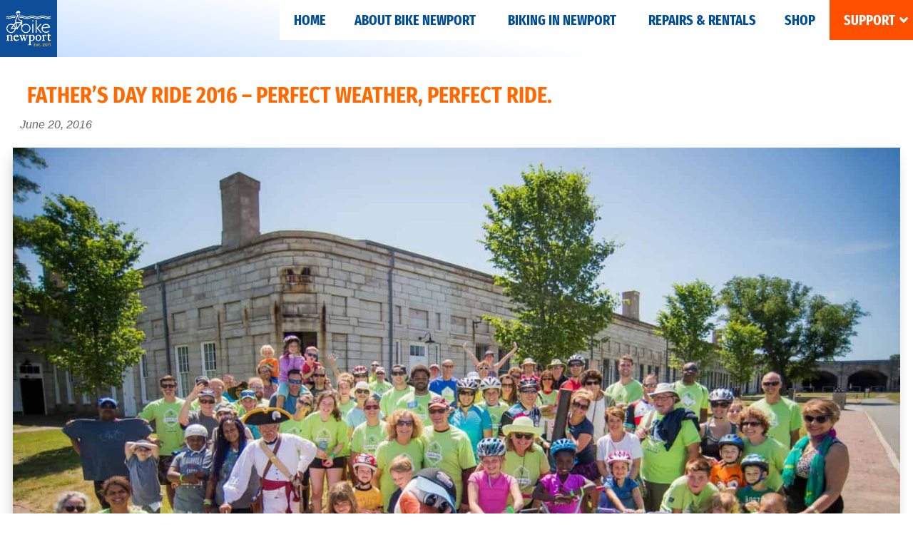

--- FILE ---
content_type: text/html; charset=UTF-8
request_url: https://bikenewportri.org/fathers-day-ride-2016-perfect-weather-perfect-ride/
body_size: 16670
content:
<!DOCTYPE html>
<html lang="en-US">
<head >
<meta charset="UTF-8" />
<meta name="viewport" content="width=device-width, initial-scale=1" />
<meta name='robots' content='index, follow, max-image-preview:large, max-snippet:-1, max-video-preview:-1' />

	<!-- This site is optimized with the Yoast SEO plugin v26.6 - https://yoast.com/wordpress/plugins/seo/ -->
	<title>Father&#039;s Day Ride 2016 - Perfect weather, perfect ride. &#8211; Bike Newport</title>
	<link rel="canonical" href="https://bikenewportri.org/fathers-day-ride-2016-perfect-weather-perfect-ride/" />
	<meta property="og:locale" content="en_US" />
	<meta property="og:type" content="article" />
	<meta property="og:title" content="Father&#039;s Day Ride 2016 - Perfect weather, perfect ride. &#8211; Bike Newport" />
	<meta property="og:description" content="photo by Meg Heriot The Elliot Kaminitz Father&#8217;s Day Ride 2016 was a delightful event. More than 200 people gathered to celebrate bicycle safety and to ride&hellip;" />
	<meta property="og:url" content="https://bikenewportri.org/fathers-day-ride-2016-perfect-weather-perfect-ride/" />
	<meta property="og:site_name" content="Bike Newport" />
	<meta property="article:publisher" content="http://facebook.com/bikenewportri" />
	<meta property="article:published_time" content="2016-06-20T23:12:09+00:00" />
	<meta property="article:modified_time" content="2019-01-09T14:44:25+00:00" />
	<meta property="og:image" content="https://bikenewportri.org/wp/wp-content/uploads/2016/06/fdr16-group-photo-reduced.jpg" />
	<meta property="og:image:width" content="2048" />
	<meta property="og:image:height" content="1363" />
	<meta property="og:image:type" content="image/jpeg" />
	<meta name="author" content="BikeNewport" />
	<meta name="twitter:card" content="summary_large_image" />
	<meta name="twitter:creator" content="@BikeNewportRI" />
	<meta name="twitter:site" content="@BikeNewportRI" />
	<script type="application/ld+json" class="yoast-schema-graph">{"@context":"https://schema.org","@graph":[{"@type":"Article","@id":"https://bikenewportri.org/fathers-day-ride-2016-perfect-weather-perfect-ride/#article","isPartOf":{"@id":"https://bikenewportri.org/fathers-day-ride-2016-perfect-weather-perfect-ride/"},"author":{"name":"BikeNewport","@id":"https://bikenewportri.org/#/schema/person/0c81ff8711db8fe53a99411221bdff6d"},"headline":"Father&#8217;s Day Ride 2016 &#8211; Perfect weather, perfect ride.","datePublished":"2016-06-20T23:12:09+00:00","dateModified":"2019-01-09T14:44:25+00:00","mainEntityOfPage":{"@id":"https://bikenewportri.org/fathers-day-ride-2016-perfect-weather-perfect-ride/"},"wordCount":241,"publisher":{"@id":"https://bikenewportri.org/#organization"},"image":{"@id":"https://bikenewportri.org/fathers-day-ride-2016-perfect-weather-perfect-ride/#primaryimage"},"thumbnailUrl":"https://bikenewportri.org/wp/wp-content/uploads/2016/06/fdr16-group-photo-reduced.jpg","articleSection":["Blog"],"inLanguage":"en-US"},{"@type":"WebPage","@id":"https://bikenewportri.org/fathers-day-ride-2016-perfect-weather-perfect-ride/","url":"https://bikenewportri.org/fathers-day-ride-2016-perfect-weather-perfect-ride/","name":"Father's Day Ride 2016 - Perfect weather, perfect ride. &#8211; Bike Newport","isPartOf":{"@id":"https://bikenewportri.org/#website"},"primaryImageOfPage":{"@id":"https://bikenewportri.org/fathers-day-ride-2016-perfect-weather-perfect-ride/#primaryimage"},"image":{"@id":"https://bikenewportri.org/fathers-day-ride-2016-perfect-weather-perfect-ride/#primaryimage"},"thumbnailUrl":"https://bikenewportri.org/wp/wp-content/uploads/2016/06/fdr16-group-photo-reduced.jpg","datePublished":"2016-06-20T23:12:09+00:00","dateModified":"2019-01-09T14:44:25+00:00","breadcrumb":{"@id":"https://bikenewportri.org/fathers-day-ride-2016-perfect-weather-perfect-ride/#breadcrumb"},"inLanguage":"en-US","potentialAction":[{"@type":"ReadAction","target":["https://bikenewportri.org/fathers-day-ride-2016-perfect-weather-perfect-ride/"]}]},{"@type":"ImageObject","inLanguage":"en-US","@id":"https://bikenewportri.org/fathers-day-ride-2016-perfect-weather-perfect-ride/#primaryimage","url":"https://bikenewportri.org/wp/wp-content/uploads/2016/06/fdr16-group-photo-reduced.jpg","contentUrl":"https://bikenewportri.org/wp/wp-content/uploads/2016/06/fdr16-group-photo-reduced.jpg","width":1803,"height":1200},{"@type":"BreadcrumbList","@id":"https://bikenewportri.org/fathers-day-ride-2016-perfect-weather-perfect-ride/#breadcrumb","itemListElement":[{"@type":"ListItem","position":1,"name":"Home","item":"https://bikenewportri.org/"},{"@type":"ListItem","position":2,"name":"Blog","item":"https://bikenewportri.org/blog/"},{"@type":"ListItem","position":3,"name":"Father&#8217;s Day Ride 2016 &#8211; Perfect weather, perfect ride."}]},{"@type":"WebSite","@id":"https://bikenewportri.org/#website","url":"https://bikenewportri.org/","name":"Bike Newport","description":"More, better and safer bicycling on Aquidneck Island","publisher":{"@id":"https://bikenewportri.org/#organization"},"potentialAction":[{"@type":"SearchAction","target":{"@type":"EntryPoint","urlTemplate":"https://bikenewportri.org/?s={search_term_string}"},"query-input":{"@type":"PropertyValueSpecification","valueRequired":true,"valueName":"search_term_string"}}],"inLanguage":"en-US"},{"@type":"Organization","@id":"https://bikenewportri.org/#organization","name":"Bike Newport","url":"https://bikenewportri.org/","logo":{"@type":"ImageObject","inLanguage":"en-US","@id":"https://bikenewportri.org/#/schema/logo/image/","url":"https://bikenewportri.org/wp/wp-content/uploads/2015/11/5aac7705-0ea1-4c65-a71c-1ecfd0c6e11c.jpg","contentUrl":"https://bikenewportri.org/wp/wp-content/uploads/2015/11/5aac7705-0ea1-4c65-a71c-1ecfd0c6e11c.jpg","width":687,"height":636,"caption":"Bike Newport"},"image":{"@id":"https://bikenewportri.org/#/schema/logo/image/"},"sameAs":["http://facebook.com/bikenewportri","https://x.com/BikeNewportRI","https://www.linkedin.com/company/bike-newport/","https://www.youtube.com/@bikenewportri","https://www.instagram.com/bikenewportri/"]},{"@type":"Person","@id":"https://bikenewportri.org/#/schema/person/0c81ff8711db8fe53a99411221bdff6d","name":"BikeNewport","image":{"@type":"ImageObject","inLanguage":"en-US","@id":"https://bikenewportri.org/#/schema/person/image/","url":"https://secure.gravatar.com/avatar/8758b1ed0a97cbdb5b5b758e7d9a18fada95c6fabf38883d48ee1102e59a74e3?s=96&d=blank&r=g","contentUrl":"https://secure.gravatar.com/avatar/8758b1ed0a97cbdb5b5b758e7d9a18fada95c6fabf38883d48ee1102e59a74e3?s=96&d=blank&r=g","caption":"BikeNewport"}}]}</script>
	<!-- / Yoast SEO plugin. -->


<link rel='dns-prefetch' href='//cdn.jsdelivr.net' />
<link rel="alternate" type="application/rss+xml" title="Bike Newport &raquo; Feed" href="https://bikenewportri.org/feed/" />
<style id='wp-img-auto-sizes-contain-inline-css' type='text/css'>
img:is([sizes=auto i],[sizes^="auto," i]){contain-intrinsic-size:3000px 1500px}
/*# sourceURL=wp-img-auto-sizes-contain-inline-css */
</style>
<link rel='stylesheet' id='gs-swiper-css' href='https://bikenewportri.org/wp/wp-content/plugins/gs-logo-slider/assets/libs/swiper-js/swiper.min.css?ver=3.8.1' type='text/css' media='all' />
<link rel='stylesheet' id='gs-tippyjs-css' href='https://bikenewportri.org/wp/wp-content/plugins/gs-logo-slider/assets/libs/tippyjs/tippy.css?ver=3.8.1' type='text/css' media='all' />
<link rel='stylesheet' id='gs-logo-public-css' href='https://bikenewportri.org/wp/wp-content/plugins/gs-logo-slider/assets/css/gs-logo.min.css?ver=3.8.1' type='text/css' media='all' />
<link rel='stylesheet' id='genesis-blocks-style-css-css' href='https://bikenewportri.org/wp/wp-content/plugins/genesis-blocks/dist/style-blocks.build.css?ver=1765310009' type='text/css' media='all' />
<link rel='stylesheet' id='bike-newport-theme-css' href='https://bikenewportri.org/wp/wp-content/themes/BikeNewport/style.css?ver=2.0' type='text/css' media='all' />
<style id='bike-newport-theme-inline-css' type='text/css'>

		.site-header {
			position: static;
		}
		
/*# sourceURL=bike-newport-theme-inline-css */
</style>
<link rel='stylesheet' id='wp-block-library-css' href='https://bikenewportri.org/wp/wp-includes/css/dist/block-library/style.min.css?ver=6.9' type='text/css' media='all' />
<style id='global-styles-inline-css' type='text/css'>
:root{--wp--preset--aspect-ratio--square: 1;--wp--preset--aspect-ratio--4-3: 4/3;--wp--preset--aspect-ratio--3-4: 3/4;--wp--preset--aspect-ratio--3-2: 3/2;--wp--preset--aspect-ratio--2-3: 2/3;--wp--preset--aspect-ratio--16-9: 16/9;--wp--preset--aspect-ratio--9-16: 9/16;--wp--preset--color--black: #000000;--wp--preset--color--cyan-bluish-gray: #abb8c3;--wp--preset--color--white: #fff;--wp--preset--color--pale-pink: #f78da7;--wp--preset--color--vivid-red: #cf2e2e;--wp--preset--color--luminous-vivid-orange: #ff6900;--wp--preset--color--luminous-vivid-amber: #fcb900;--wp--preset--color--light-green-cyan: #7bdcb5;--wp--preset--color--vivid-green-cyan: #00d084;--wp--preset--color--pale-cyan-blue: #8ed1fc;--wp--preset--color--vivid-cyan-blue: #0693e3;--wp--preset--color--vivid-purple: #9b51e0;--wp--preset--color--blue: #004C97;--wp--preset--color--ltblue-1: #C0DBFF;--wp--preset--color--ltblue-2: #e1eeff;--wp--preset--color--yellow: #FEDD00;--wp--preset--color--light-yellow: #fff298;--wp--preset--color--orange: #FE5000;--wp--preset--color--darkgrey: #333;--wp--preset--color--trans-white: rgba(255, 255, 255, 0.75);--wp--preset--color--ltblue-3: #f8fbff;--wp--preset--color--vy-lt-yellow: #fffbdd;--wp--preset--gradient--vivid-cyan-blue-to-vivid-purple: linear-gradient(135deg,rgb(6,147,227) 0%,rgb(155,81,224) 100%);--wp--preset--gradient--light-green-cyan-to-vivid-green-cyan: linear-gradient(135deg,rgb(122,220,180) 0%,rgb(0,208,130) 100%);--wp--preset--gradient--luminous-vivid-amber-to-luminous-vivid-orange: linear-gradient(135deg,rgb(252,185,0) 0%,rgb(255,105,0) 100%);--wp--preset--gradient--luminous-vivid-orange-to-vivid-red: linear-gradient(135deg,rgb(255,105,0) 0%,rgb(207,46,46) 100%);--wp--preset--gradient--very-light-gray-to-cyan-bluish-gray: linear-gradient(135deg,rgb(238,238,238) 0%,rgb(169,184,195) 100%);--wp--preset--gradient--cool-to-warm-spectrum: linear-gradient(135deg,rgb(74,234,220) 0%,rgb(151,120,209) 20%,rgb(207,42,186) 40%,rgb(238,44,130) 60%,rgb(251,105,98) 80%,rgb(254,248,76) 100%);--wp--preset--gradient--blush-light-purple: linear-gradient(135deg,rgb(255,206,236) 0%,rgb(152,150,240) 100%);--wp--preset--gradient--blush-bordeaux: linear-gradient(135deg,rgb(254,205,165) 0%,rgb(254,45,45) 50%,rgb(107,0,62) 100%);--wp--preset--gradient--luminous-dusk: linear-gradient(135deg,rgb(255,203,112) 0%,rgb(199,81,192) 50%,rgb(65,88,208) 100%);--wp--preset--gradient--pale-ocean: linear-gradient(135deg,rgb(255,245,203) 0%,rgb(182,227,212) 50%,rgb(51,167,181) 100%);--wp--preset--gradient--electric-grass: linear-gradient(135deg,rgb(202,248,128) 0%,rgb(113,206,126) 100%);--wp--preset--gradient--midnight: linear-gradient(135deg,rgb(2,3,129) 0%,rgb(40,116,252) 100%);--wp--preset--gradient--yellowgrad: linear-gradient(-170deg, #fff298 0%,#fedd00 100%);--wp--preset--gradient--ltbluegrad: linear-gradient(-170deg, #f3f8ff 10%,#c1dcff 100%);--wp--preset--font-size--small: 16px;--wp--preset--font-size--medium: 18px;--wp--preset--font-size--large: 24px;--wp--preset--font-size--x-large: 42px;--wp--preset--font-size--extrasmall: 14px;--wp--preset--font-size--extralarge: 36px;--wp--preset--font-size--huge: 42px;--wp--preset--spacing--20: 0.44rem;--wp--preset--spacing--30: 0.67rem;--wp--preset--spacing--40: 1rem;--wp--preset--spacing--50: 1.5rem;--wp--preset--spacing--60: 2.25rem;--wp--preset--spacing--70: 3.38rem;--wp--preset--spacing--80: 5.06rem;--wp--preset--shadow--natural: 6px 6px 9px rgba(0, 0, 0, 0.2);--wp--preset--shadow--deep: 12px 12px 50px rgba(0, 0, 0, 0.4);--wp--preset--shadow--sharp: 6px 6px 0px rgba(0, 0, 0, 0.2);--wp--preset--shadow--outlined: 6px 6px 0px -3px rgb(255, 255, 255), 6px 6px rgb(0, 0, 0);--wp--preset--shadow--crisp: 6px 6px 0px rgb(0, 0, 0);--wp--preset--border-radius--small: 10px;--wp--preset--border-radius--medium: 20px;--wp--preset--border-radius--large: 40px;}:root { --wp--style--global--content-size: 800px;--wp--style--global--wide-size: 1280px; }:where(body) { margin: 0; }.wp-site-blocks > .alignleft { float: left; margin-right: 2em; }.wp-site-blocks > .alignright { float: right; margin-left: 2em; }.wp-site-blocks > .aligncenter { justify-content: center; margin-left: auto; margin-right: auto; }:where(.wp-site-blocks) > * { margin-block-start: 24px; margin-block-end: 0; }:where(.wp-site-blocks) > :first-child { margin-block-start: 0; }:where(.wp-site-blocks) > :last-child { margin-block-end: 0; }:root { --wp--style--block-gap: 24px; }:root :where(.is-layout-flow) > :first-child{margin-block-start: 0;}:root :where(.is-layout-flow) > :last-child{margin-block-end: 0;}:root :where(.is-layout-flow) > *{margin-block-start: 24px;margin-block-end: 0;}:root :where(.is-layout-constrained) > :first-child{margin-block-start: 0;}:root :where(.is-layout-constrained) > :last-child{margin-block-end: 0;}:root :where(.is-layout-constrained) > *{margin-block-start: 24px;margin-block-end: 0;}:root :where(.is-layout-flex){gap: 24px;}:root :where(.is-layout-grid){gap: 24px;}.is-layout-flow > .alignleft{float: left;margin-inline-start: 0;margin-inline-end: 2em;}.is-layout-flow > .alignright{float: right;margin-inline-start: 2em;margin-inline-end: 0;}.is-layout-flow > .aligncenter{margin-left: auto !important;margin-right: auto !important;}.is-layout-constrained > .alignleft{float: left;margin-inline-start: 0;margin-inline-end: 2em;}.is-layout-constrained > .alignright{float: right;margin-inline-start: 2em;margin-inline-end: 0;}.is-layout-constrained > .aligncenter{margin-left: auto !important;margin-right: auto !important;}.is-layout-constrained > :where(:not(.alignleft):not(.alignright):not(.alignfull)){max-width: var(--wp--style--global--content-size);margin-left: auto !important;margin-right: auto !important;}.is-layout-constrained > .alignwide{max-width: var(--wp--style--global--wide-size);}body .is-layout-flex{display: flex;}.is-layout-flex{flex-wrap: wrap;align-items: center;}.is-layout-flex > :is(*, div){margin: 0;}body .is-layout-grid{display: grid;}.is-layout-grid > :is(*, div){margin: 0;}body{padding-top: 0px;padding-right: 0px;padding-bottom: 0px;padding-left: 0px;}a:where(:not(.wp-element-button)){text-decoration: underline;}:root :where(.wp-element-button, .wp-block-button__link){background-color: #32373c;border-width: 0;color: #fff;font-family: inherit;font-size: inherit;font-style: inherit;font-weight: inherit;letter-spacing: inherit;line-height: inherit;padding-top: calc(0.667em + 2px);padding-right: calc(1.333em + 2px);padding-bottom: calc(0.667em + 2px);padding-left: calc(1.333em + 2px);text-decoration: none;text-transform: inherit;}.has-black-color{color: var(--wp--preset--color--black) !important;}.has-cyan-bluish-gray-color{color: var(--wp--preset--color--cyan-bluish-gray) !important;}.has-white-color{color: var(--wp--preset--color--white) !important;}.has-pale-pink-color{color: var(--wp--preset--color--pale-pink) !important;}.has-vivid-red-color{color: var(--wp--preset--color--vivid-red) !important;}.has-luminous-vivid-orange-color{color: var(--wp--preset--color--luminous-vivid-orange) !important;}.has-luminous-vivid-amber-color{color: var(--wp--preset--color--luminous-vivid-amber) !important;}.has-light-green-cyan-color{color: var(--wp--preset--color--light-green-cyan) !important;}.has-vivid-green-cyan-color{color: var(--wp--preset--color--vivid-green-cyan) !important;}.has-pale-cyan-blue-color{color: var(--wp--preset--color--pale-cyan-blue) !important;}.has-vivid-cyan-blue-color{color: var(--wp--preset--color--vivid-cyan-blue) !important;}.has-vivid-purple-color{color: var(--wp--preset--color--vivid-purple) !important;}.has-blue-color{color: var(--wp--preset--color--blue) !important;}.has-ltblue-1-color{color: var(--wp--preset--color--ltblue-1) !important;}.has-ltblue-2-color{color: var(--wp--preset--color--ltblue-2) !important;}.has-yellow-color{color: var(--wp--preset--color--yellow) !important;}.has-light-yellow-color{color: var(--wp--preset--color--light-yellow) !important;}.has-orange-color{color: var(--wp--preset--color--orange) !important;}.has-darkgrey-color{color: var(--wp--preset--color--darkgrey) !important;}.has-trans-white-color{color: var(--wp--preset--color--trans-white) !important;}.has-ltblue-3-color{color: var(--wp--preset--color--ltblue-3) !important;}.has-vy-lt-yellow-color{color: var(--wp--preset--color--vy-lt-yellow) !important;}.has-black-background-color{background-color: var(--wp--preset--color--black) !important;}.has-cyan-bluish-gray-background-color{background-color: var(--wp--preset--color--cyan-bluish-gray) !important;}.has-white-background-color{background-color: var(--wp--preset--color--white) !important;}.has-pale-pink-background-color{background-color: var(--wp--preset--color--pale-pink) !important;}.has-vivid-red-background-color{background-color: var(--wp--preset--color--vivid-red) !important;}.has-luminous-vivid-orange-background-color{background-color: var(--wp--preset--color--luminous-vivid-orange) !important;}.has-luminous-vivid-amber-background-color{background-color: var(--wp--preset--color--luminous-vivid-amber) !important;}.has-light-green-cyan-background-color{background-color: var(--wp--preset--color--light-green-cyan) !important;}.has-vivid-green-cyan-background-color{background-color: var(--wp--preset--color--vivid-green-cyan) !important;}.has-pale-cyan-blue-background-color{background-color: var(--wp--preset--color--pale-cyan-blue) !important;}.has-vivid-cyan-blue-background-color{background-color: var(--wp--preset--color--vivid-cyan-blue) !important;}.has-vivid-purple-background-color{background-color: var(--wp--preset--color--vivid-purple) !important;}.has-blue-background-color{background-color: var(--wp--preset--color--blue) !important;}.has-ltblue-1-background-color{background-color: var(--wp--preset--color--ltblue-1) !important;}.has-ltblue-2-background-color{background-color: var(--wp--preset--color--ltblue-2) !important;}.has-yellow-background-color{background-color: var(--wp--preset--color--yellow) !important;}.has-light-yellow-background-color{background-color: var(--wp--preset--color--light-yellow) !important;}.has-orange-background-color{background-color: var(--wp--preset--color--orange) !important;}.has-darkgrey-background-color{background-color: var(--wp--preset--color--darkgrey) !important;}.has-trans-white-background-color{background-color: var(--wp--preset--color--trans-white) !important;}.has-ltblue-3-background-color{background-color: var(--wp--preset--color--ltblue-3) !important;}.has-vy-lt-yellow-background-color{background-color: var(--wp--preset--color--vy-lt-yellow) !important;}.has-black-border-color{border-color: var(--wp--preset--color--black) !important;}.has-cyan-bluish-gray-border-color{border-color: var(--wp--preset--color--cyan-bluish-gray) !important;}.has-white-border-color{border-color: var(--wp--preset--color--white) !important;}.has-pale-pink-border-color{border-color: var(--wp--preset--color--pale-pink) !important;}.has-vivid-red-border-color{border-color: var(--wp--preset--color--vivid-red) !important;}.has-luminous-vivid-orange-border-color{border-color: var(--wp--preset--color--luminous-vivid-orange) !important;}.has-luminous-vivid-amber-border-color{border-color: var(--wp--preset--color--luminous-vivid-amber) !important;}.has-light-green-cyan-border-color{border-color: var(--wp--preset--color--light-green-cyan) !important;}.has-vivid-green-cyan-border-color{border-color: var(--wp--preset--color--vivid-green-cyan) !important;}.has-pale-cyan-blue-border-color{border-color: var(--wp--preset--color--pale-cyan-blue) !important;}.has-vivid-cyan-blue-border-color{border-color: var(--wp--preset--color--vivid-cyan-blue) !important;}.has-vivid-purple-border-color{border-color: var(--wp--preset--color--vivid-purple) !important;}.has-blue-border-color{border-color: var(--wp--preset--color--blue) !important;}.has-ltblue-1-border-color{border-color: var(--wp--preset--color--ltblue-1) !important;}.has-ltblue-2-border-color{border-color: var(--wp--preset--color--ltblue-2) !important;}.has-yellow-border-color{border-color: var(--wp--preset--color--yellow) !important;}.has-light-yellow-border-color{border-color: var(--wp--preset--color--light-yellow) !important;}.has-orange-border-color{border-color: var(--wp--preset--color--orange) !important;}.has-darkgrey-border-color{border-color: var(--wp--preset--color--darkgrey) !important;}.has-trans-white-border-color{border-color: var(--wp--preset--color--trans-white) !important;}.has-ltblue-3-border-color{border-color: var(--wp--preset--color--ltblue-3) !important;}.has-vy-lt-yellow-border-color{border-color: var(--wp--preset--color--vy-lt-yellow) !important;}.has-vivid-cyan-blue-to-vivid-purple-gradient-background{background: var(--wp--preset--gradient--vivid-cyan-blue-to-vivid-purple) !important;}.has-light-green-cyan-to-vivid-green-cyan-gradient-background{background: var(--wp--preset--gradient--light-green-cyan-to-vivid-green-cyan) !important;}.has-luminous-vivid-amber-to-luminous-vivid-orange-gradient-background{background: var(--wp--preset--gradient--luminous-vivid-amber-to-luminous-vivid-orange) !important;}.has-luminous-vivid-orange-to-vivid-red-gradient-background{background: var(--wp--preset--gradient--luminous-vivid-orange-to-vivid-red) !important;}.has-very-light-gray-to-cyan-bluish-gray-gradient-background{background: var(--wp--preset--gradient--very-light-gray-to-cyan-bluish-gray) !important;}.has-cool-to-warm-spectrum-gradient-background{background: var(--wp--preset--gradient--cool-to-warm-spectrum) !important;}.has-blush-light-purple-gradient-background{background: var(--wp--preset--gradient--blush-light-purple) !important;}.has-blush-bordeaux-gradient-background{background: var(--wp--preset--gradient--blush-bordeaux) !important;}.has-luminous-dusk-gradient-background{background: var(--wp--preset--gradient--luminous-dusk) !important;}.has-pale-ocean-gradient-background{background: var(--wp--preset--gradient--pale-ocean) !important;}.has-electric-grass-gradient-background{background: var(--wp--preset--gradient--electric-grass) !important;}.has-midnight-gradient-background{background: var(--wp--preset--gradient--midnight) !important;}.has-yellowgrad-gradient-background{background: var(--wp--preset--gradient--yellowgrad) !important;}.has-ltbluegrad-gradient-background{background: var(--wp--preset--gradient--ltbluegrad) !important;}.has-small-font-size{font-size: var(--wp--preset--font-size--small) !important;}.has-medium-font-size{font-size: var(--wp--preset--font-size--medium) !important;}.has-large-font-size{font-size: var(--wp--preset--font-size--large) !important;}.has-x-large-font-size{font-size: var(--wp--preset--font-size--x-large) !important;}.has-extrasmall-font-size{font-size: var(--wp--preset--font-size--extrasmall) !important;}.has-extralarge-font-size{font-size: var(--wp--preset--font-size--extralarge) !important;}.has-huge-font-size{font-size: var(--wp--preset--font-size--huge) !important;}
/*# sourceURL=global-styles-inline-css */
</style>

<style id='spb-style-inline-css' type='text/css'>

		.scroll-progress-bar {
			position: fixed;
			top: 0;
			left: 0;
			height: 3px;
			background: #004C97;
			width: 0%;
			z-index: 99999;
			transition: width 0.1s ease;
		}
	
/*# sourceURL=spb-style-inline-css */
</style>
<link rel='stylesheet' id='woocommerce-layout-css' href='https://bikenewportri.org/wp/wp-content/plugins/woocommerce/assets/css/woocommerce-layout.css?ver=10.4.3' type='text/css' media='all' />
<link rel='stylesheet' id='woocommerce-smallscreen-css' href='https://bikenewportri.org/wp/wp-content/plugins/woocommerce/assets/css/woocommerce-smallscreen.css?ver=10.4.3' type='text/css' media='only screen and (max-width: 860px)' />
<link rel='stylesheet' id='woocommerce-general-css' href='https://bikenewportri.org/wp/wp-content/plugins/woocommerce/assets/css/woocommerce.css?ver=10.4.3' type='text/css' media='all' />
<link rel='stylesheet' id='bike-newport-theme-woocommerce-styles-css' href='https://bikenewportri.org/wp/wp-content/themes/BikeNewport/lib/woocommerce/genesis-sample-woocommerce.css?ver=2.0' type='text/css' media='screen' />
<style id='woocommerce-inline-inline-css' type='text/css'>
.woocommerce form .form-row .required { visibility: visible; }
/*# sourceURL=woocommerce-inline-inline-css */
</style>
<link rel='stylesheet' id='dashicons-css' href='https://bikenewportri.org/wp/wp-includes/css/dashicons.min.css?ver=6.9' type='text/css' media='all' />
<link rel='stylesheet' id='slickcss-css' href='https://bikenewportri.org/wp/wp-content/themes/BikeNewport/js/slick/slick.css?ver=all' type='text/css' media='all' />
<link rel='stylesheet' id='slickcsstheme-css' href='https://bikenewportri.org/wp/wp-content/themes/BikeNewport/js/slick/slick-theme.css?ver=all' type='text/css' media='all' />
<link rel='stylesheet' id='bike-newport-theme-gutenberg-css' href='https://bikenewportri.org/wp/wp-content/themes/BikeNewport/lib/gutenberg/front-end.css?ver=2.0' type='text/css' media='all' />
<style id='bike-newport-theme-gutenberg-inline-css' type='text/css'>
.gb-block-post-grid .gb-post-grid-items h2 a:hover {
	color: #0073e5;
}

.site-container .wp-block-button .wp-block-button__link {
	background-color: #0073e5;
}

.wp-block-button .wp-block-button__link:not(.has-background),
.wp-block-button .wp-block-button__link:not(.has-background):focus,
.wp-block-button .wp-block-button__link:not(.has-background):hover {
	color: #ffffff;
}

.site-container .wp-block-button.is-style-outline .wp-block-button__link {
	color: #0073e5;
}

.site-container .wp-block-button.is-style-outline .wp-block-button__link:focus,
.site-container .wp-block-button.is-style-outline .wp-block-button__link:hover {
	color: #2396ff;
}		.site-container .has-small-font-size {
			font-size: 12px;
		}		.site-container .has-normal-font-size {
			font-size: 18px;
		}		.site-container .has-large-font-size {
			font-size: 20px;
		}		.site-container .has-larger-font-size {
			font-size: 24px;
		}		.site-container .has-theme-primary-color,
		.site-container .wp-block-button .wp-block-button__link.has-theme-primary-color,
		.site-container .wp-block-button.is-style-outline .wp-block-button__link.has-theme-primary-color {
			color: #0073e5;
		}

		.site-container .has-theme-primary-background-color,
		.site-container .wp-block-button .wp-block-button__link.has-theme-primary-background-color,
		.site-container .wp-block-pullquote.is-style-solid-color.has-theme-primary-background-color {
			background-color: #0073e5;
		}		.site-container .has-theme-secondary-color,
		.site-container .wp-block-button .wp-block-button__link.has-theme-secondary-color,
		.site-container .wp-block-button.is-style-outline .wp-block-button__link.has-theme-secondary-color {
			color: #0073e5;
		}

		.site-container .has-theme-secondary-background-color,
		.site-container .wp-block-button .wp-block-button__link.has-theme-secondary-background-color,
		.site-container .wp-block-pullquote.is-style-solid-color.has-theme-secondary-background-color {
			background-color: #0073e5;
		}
/*# sourceURL=bike-newport-theme-gutenberg-inline-css */
</style>
<link rel='stylesheet' id='rt-team-css-css' href='https://bikenewportri.org/wp/wp-content/plugins/tlp-team/assets/css/tlpteam.css?ver=5.0.11' type='text/css' media='all' />
<link rel='stylesheet' id='rt-team-sc-css' href='https://bikenewportri.org/wp/wp-content/uploads/tlp-team/team-sc.css?ver=1763605813' type='text/css' media='all' />
<link rel='stylesheet' id='ubermenu-css' href='https://bikenewportri.org/wp/wp-content/plugins/ubermenu/pro/assets/css/ubermenu.min.css?ver=3.8.3' type='text/css' media='all' />
<link rel='stylesheet' id='ubermenu-minimal-css' href='https://bikenewportri.org/wp/wp-content/plugins/ubermenu/assets/css/skins/minimal.css?ver=6.9' type='text/css' media='all' />
<script type="text/javascript" src="https://bikenewportri.org/wp/wp-includes/js/jquery/jquery.min.js?ver=3.7.1" id="jquery-core-js"></script>
<script type="text/javascript" src="https://bikenewportri.org/wp/wp-includes/js/jquery/jquery-migrate.min.js?ver=3.4.1" id="jquery-migrate-js"></script>
<script type="text/javascript" id="jquery-js-after">
/* <![CDATA[ */
		jQuery(document).ready(function($) {
			$("body").prepend("<div class=\"scroll-progress-bar\"></div>");
			$(window).scroll(function() {
				var scroll = $(window).scrollTop();
				var height = $(document).height() - $(window).height();
				var scrolled = (scroll / height) * 100;
				$(".scroll-progress-bar").css("width", scrolled + "%");
			});
		});
	
//# sourceURL=jquery-js-after
/* ]]> */
</script>
<script type="text/javascript" src="https://bikenewportri.org/wp/wp-content/plugins/woocommerce/assets/js/jquery-blockui/jquery.blockUI.min.js?ver=2.7.0-wc.10.4.3" id="wc-jquery-blockui-js" defer="defer" data-wp-strategy="defer"></script>
<script type="text/javascript" id="wc-add-to-cart-js-extra">
/* <![CDATA[ */
var wc_add_to_cart_params = {"ajax_url":"/wp/wp-admin/admin-ajax.php","wc_ajax_url":"/?wc-ajax=%%endpoint%%","i18n_view_cart":"View cart","cart_url":"https://bikenewportri.org/cart/","is_cart":"","cart_redirect_after_add":"no"};
//# sourceURL=wc-add-to-cart-js-extra
/* ]]> */
</script>
<script type="text/javascript" src="https://bikenewportri.org/wp/wp-content/plugins/woocommerce/assets/js/frontend/add-to-cart.min.js?ver=10.4.3" id="wc-add-to-cart-js" defer="defer" data-wp-strategy="defer"></script>
<script type="text/javascript" src="https://bikenewportri.org/wp/wp-content/plugins/woocommerce/assets/js/js-cookie/js.cookie.min.js?ver=2.1.4-wc.10.4.3" id="wc-js-cookie-js" defer="defer" data-wp-strategy="defer"></script>
<script type="text/javascript" id="woocommerce-js-extra">
/* <![CDATA[ */
var woocommerce_params = {"ajax_url":"/wp/wp-admin/admin-ajax.php","wc_ajax_url":"/?wc-ajax=%%endpoint%%","i18n_password_show":"Show password","i18n_password_hide":"Hide password"};
//# sourceURL=woocommerce-js-extra
/* ]]> */
</script>
<script type="text/javascript" src="https://bikenewportri.org/wp/wp-content/plugins/woocommerce/assets/js/frontend/woocommerce.min.js?ver=10.4.3" id="woocommerce-js" defer="defer" data-wp-strategy="defer"></script>
<script type="text/javascript" defer data-domain='bikenewportri.org' data-api='https://bikenewportri.org/wp-json/3b6706/v1/83f2/2e0b9a12' data-cfasync='false' src="//bikenewportri.org/wp/wp-content/uploads/2b65c123ba/d6fff5e0.js?ver=1769533304" id="plausible-analytics-js"></script>
<script type="text/javascript" id="plausible-analytics-js-after">
/* <![CDATA[ */
window.plausible = window.plausible || function() { (window.plausible.q = window.plausible.q || []).push(arguments) }
//# sourceURL=plausible-analytics-js-after
/* ]]> */
</script>
<script type="text/javascript" defer src="https://bikenewportri.org/wp/wp-content/plugins/ubermenu/assets/fontawesome/js/solid.min.js?ver=6.9" id="ubermenu-font-awesome-js-solid-js"></script>
<script type="text/javascript" src="https://bikenewportri.org/wp/wp-content/plugins/ubermenu/assets/fontawesome/js/fontawesome.min.js?ver=6.9" id="ubermenu-font-awesome-js-core-js"></script>
<style id="ubermenu-custom-generated-css">
/** UberMenu Custom Menu Styles (Customizer) **/
/* main */
 .ubermenu-main .ubermenu-item .ubermenu-submenu-drop { -webkit-transition-duration:.2s; -ms-transition-duration:.2s; transition-duration:.2s; }
 .ubermenu-main { background:#ffffff; }
 .ubermenu-main .ubermenu-item-level-0 > .ubermenu-target { font-size:2rem; text-transform:uppercase; color:#004c97; }
 .ubermenu.ubermenu-main .ubermenu-item-level-0:hover > .ubermenu-target, .ubermenu-main .ubermenu-item-level-0.ubermenu-active > .ubermenu-target { color:#ffffff; background:#0c4699; }
 .ubermenu-main .ubermenu-item-level-0.ubermenu-current-menu-item > .ubermenu-target, .ubermenu-main .ubermenu-item-level-0.ubermenu-current-menu-parent > .ubermenu-target, .ubermenu-main .ubermenu-item-level-0.ubermenu-current-menu-ancestor > .ubermenu-target { color:#004c97; }
 .ubermenu-main .ubermenu-submenu.ubermenu-submenu-drop { background-color:#ffffff; border:1px solid #0c4699; color:#0c4699; }
 .ubermenu-main .ubermenu-item-level-0 > .ubermenu-submenu-drop { box-shadow:0 0 20px rgba(0,0,0, 0.6); }
 .ubermenu-main .ubermenu-submenu .ubermenu-item-header > .ubermenu-target, .ubermenu-main .ubermenu-tab > .ubermenu-target { font-size:1.8rem; text-transform:uppercase; }
 .ubermenu-main .ubermenu-submenu .ubermenu-item-header > .ubermenu-target { color:#ff6900; }
 .ubermenu-main .ubermenu-submenu .ubermenu-item-header > .ubermenu-target:hover { color:#0c4699; }
 .ubermenu-main .ubermenu-nav .ubermenu-submenu .ubermenu-item-header > .ubermenu-target { font-weight:bold; }
 .ubermenu-main .ubermenu-submenu .ubermenu-item-header.ubermenu-has-submenu-stack > .ubermenu-target { border:none; }
 .ubermenu-main .ubermenu-submenu-type-stack { padding-top:0; }
 .ubermenu-main .ubermenu-item-normal > .ubermenu-target { font-size:1.8rem; }
 .ubermenu-main .ubermenu-item-normal > .ubermenu-target:hover > .ubermenu-target-text { text-decoration:underline; }
 .ubermenu.ubermenu-main .ubermenu-tabs .ubermenu-tabs-group { background-color:#0c4699; }
 .ubermenu.ubermenu-main .ubermenu-tab > .ubermenu-target { color:#ffffff; }
 .ubermenu.ubermenu-main .ubermenu-submenu .ubermenu-tab.ubermenu-active > .ubermenu-target { color:#0c4699; }
 .ubermenu.ubermenu-main .ubermenu-tab.ubermenu-active > .ubermenu-target { background-color:#ffffff; }
 .ubermenu.ubermenu-main .ubermenu-tab-content-panel { background-color:#ffffff; }
 .ubermenu-main .ubermenu-target > .ubermenu-target-description, .ubermenu-main .ubermenu-submenu .ubermenu-target > .ubermenu-target-description { color:#333333; }
 .ubermenu-main .ubermenu-target:hover > .ubermenu-target-description, .ubermenu-main .ubermenu-active > .ubermenu-target > .ubermenu-target-description, .ubermenu-main .ubermenu-submenu .ubermenu-target:hover > .ubermenu-target-description, .ubermenu-main .ubermenu-submenu .ubermenu-active > .ubermenu-target > .ubermenu-target-description { color:#333333; }
 .ubermenu-main .ubermenu-target > .ubermenu-target-description { text-transform:none; }
 .ubermenu-main .ubermenu-item-level-0.ubermenu-has-submenu-drop > .ubermenu-target > .ubermenu-sub-indicator { color:#0c4699; }
 .ubermenu-responsive-toggle.ubermenu-responsive-toggle-main { font-size:2rem; font-weight:bold; color:#0c4699; }
 .ubermenu-responsive-toggle.ubermenu-responsive-toggle-main:hover { color:#ff6900; }
/* mc_secondary */
 .ubermenu-mc_secondary.ubermenu-transition-slide .ubermenu-active > .ubermenu-submenu.ubermenu-submenu-type-mega,.ubermenu-mc_secondary:not(.ubermenu-transition-slide) .ubermenu-submenu.ubermenu-submenu-type-mega,.ubermenu .ubermenu-force > .ubermenu-submenu { max-height:58px; }
 .ubermenu-mc_secondary .ubermenu-item-level-0 > .ubermenu-target { color:#265a8d; }
 .ubermenu.ubermenu-mc_secondary .ubermenu-item-level-0:hover > .ubermenu-target, .ubermenu-mc_secondary .ubermenu-item-level-0.ubermenu-active > .ubermenu-target { color:#2f97b7; }
 .ubermenu-mc_secondary .ubermenu-item-level-0 > .ubermenu-target, .ubermenu-mc_secondary .ubermenu-item-level-0 > .ubermenu-custom-content.ubermenu-custom-content-padded { padding-top:2px; padding-bottom:2px; }
 .ubermenu.ubermenu-mc_secondary .ubermenu-search input.ubermenu-search-input { background:#ffffff; }
 .ubermenu-mc_secondary, .ubermenu-mc_secondary .ubermenu-target, .ubermenu-mc_secondary .ubermenu-nav .ubermenu-item-level-0 .ubermenu-target { font:600 16px 'Fira Sans', sans-serif; }


/** UberMenu Custom Menu Item Styles (Menu Item Settings) **/
/* 18928 */  .ubermenu .ubermenu-item.ubermenu-item-18928 > .ubermenu-target { background:#fedd00; color:#0c4699; }
/* 19647 */  .ubermenu .ubermenu-item.ubermenu-item-19647 > .ubermenu-target { background:#fedd00; color:#0c4699; }
/* 18668 */  .ubermenu .ubermenu-submenu.ubermenu-submenu-id-18668 { min-width:1px; }
/* 24596 */  .ubermenu .ubermenu-item.ubermenu-item-24596 > .ubermenu-target { background:#fedd00; color:#004c97; }
/* 24508 */  .ubermenu .ubermenu-item.ubermenu-item-24508 > .ubermenu-target { background:#fedd00; }
/* 25558 */  .ubermenu .ubermenu-item.ubermenu-item-25558 > .ubermenu-target { background:#fedd00; }
/* 22118 */  .ubermenu .ubermenu-item.ubermenu-item-22118 > .ubermenu-target { background:#fe5000; color:#ffffff; }
             .ubermenu .ubermenu-item.ubermenu-item-22118.ubermenu-active > .ubermenu-target, .ubermenu .ubermenu-item.ubermenu-item-22118 > .ubermenu-target:hover, .ubermenu .ubermenu-submenu .ubermenu-item.ubermenu-item-22118.ubermenu-active > .ubermenu-target, .ubermenu .ubermenu-submenu .ubermenu-item.ubermenu-item-22118 > .ubermenu-target:hover { background:#004c97; }


/** UberMenu Custom Tweaks (General Settings) **/
/*main menu font*/
span.ubermenu-target-title.ubermenu-target-text {
font-family: 'Fira Sans Extra Condensed', 'Avenir Next Condensed', 'Arial Narrow', 'Helvetica Neue Condensed', sans-serif;;
font-weight: 700;
font-style: normal;
}
/* Status: Loaded from Transient */

</style><script id="mcjs">!function(c,h,i,m,p){m=c.createElement(h),p=c.getElementsByTagName(h)[0],m.async=1,m.src=i,p.parentNode.insertBefore(m,p)}(document,"script","https://chimpstatic.com/mcjs-connected/js/users/1a254be9db6798316084466a9/f0050cd8cc99435fdcf9944b1.js");</script>	<noscript><style>.woocommerce-product-gallery{ opacity: 1 !important; }</style></noscript>
	<link rel="icon" href="https://bikenewportri.org/wp/wp-content/uploads/2019/06/cropped-BNsiteIcon-32x32.png" sizes="32x32" />
<link rel="icon" href="https://bikenewportri.org/wp/wp-content/uploads/2019/06/cropped-BNsiteIcon-192x192.png" sizes="192x192" />
<link rel="apple-touch-icon" href="https://bikenewportri.org/wp/wp-content/uploads/2019/06/cropped-BNsiteIcon-180x180.png" />
<meta name="msapplication-TileImage" content="https://bikenewportri.org/wp/wp-content/uploads/2019/06/cropped-BNsiteIcon-270x270.png" />
		<style type="text/css" id="wp-custom-css">
			.rt-team-container .layout13 .tlp-overlay,
.rt-team-container .isotope8 .tlp-overlay {
	text-align: left;
	background:rgba(0,76,151,0.7); }

.tlp-overlay h3 span a{
    color: #ffffff;
    text-align: left;
    font-size: 18px;
    font-weight: 600;
}
.tlp-position span a{color: #ffffff;
    text-align: left;
    font-size: 14px;
    font-weight: 600;
}
.tlp-overlay h3 span a {
    display: block;
}		</style>
		<link rel='stylesheet' id='wc-blocks-style-css' href='https://bikenewportri.org/wp/wp-content/plugins/woocommerce/assets/client/blocks/wc-blocks.css?ver=wc-10.4.3' type='text/css' media='all' />
</head>
<body class="wp-singular post-template-default single single-post postid-15351 single-format-standard wp-custom-logo wp-embed-responsive wp-theme-genesis wp-child-theme-BikeNewport theme-genesis woocommerce-no-js full-width-content genesis-breadcrumbs-visible genesis-footer-widgets-visible has-no-blocks"><div class="site-container"><header class="site-header"><div class="wrap"><div class="title-area"><a href="https://bikenewportri.org/" class="custom-logo-link" rel="home"><img width="600" height="600" src="https://bikenewportri.org/wp/wp-content/uploads/2022/12/Bike-Newport-logo-est2011.png" class="custom-logo" alt="Bike Newport" decoding="async" fetchpriority="high" srcset="https://bikenewportri.org/wp/wp-content/uploads/2022/12/Bike-Newport-logo-est2011.png 600w, https://bikenewportri.org/wp/wp-content/uploads/2022/12/Bike-Newport-logo-est2011-300x300.png 300w, https://bikenewportri.org/wp/wp-content/uploads/2022/12/Bike-Newport-logo-est2011-150x150.png 150w, https://bikenewportri.org/wp/wp-content/uploads/2022/12/Bike-Newport-logo-est2011-180x180.png 180w, https://bikenewportri.org/wp/wp-content/uploads/2022/12/Bike-Newport-logo-est2011-400x400.png 400w" sizes="(max-width: 600px) 100vw, 600px" /></a><p class="site-title"><a href="https://bikenewportri.org/">Bike Newport</a></p><p class="site-description">More, better and safer bicycling on Aquidneck Island</p></div><div class="widget-area header-widget-area"><section id="ubermenu_navigation_widget-2" class="widget ubermenu_navigation_widget-class"><div class="widget-wrap">
<!-- UberMenu [Configuration:mc_secondary] [Theme Loc:] [Integration:api] -->
<a class="ubermenu-responsive-toggle ubermenu-responsive-toggle-mc_secondary ubermenu-skin-minimal ubermenu-loc- ubermenu-responsive-toggle-content-align-left ubermenu-responsive-toggle-align-right ubermenu-responsive-toggle-open" tabindex="0" data-ubermenu-target="ubermenu-mc_secondary-3"   aria-label="Toggle Menu"><i class="fas fa-bars" ></i>Menu</a><nav id="ubermenu-mc_secondary-3" class="ubermenu ubermenu-nojs ubermenu-mc_secondary ubermenu-menu-3 ubermenu-responsive ubermenu-responsive-default ubermenu-responsive-nocollapse ubermenu-horizontal ubermenu-transition-slide ubermenu-trigger-click ubermenu-skin-minimal  ubermenu-bar-align-right ubermenu-items-align-right ubermenu-retractors-responsive ubermenu-submenu-indicator-closes"><ul id="ubermenu-nav-mc_secondary-3" class="ubermenu-nav" data-title="Secondary menu"><li id="menu-item-24597" class="ubermenu-item ubermenu-item-type-post_type ubermenu-item-object-page ubermenu-item-24597 ubermenu-item-level-0 ubermenu-column ubermenu-column-auto" ><a class="ubermenu-target ubermenu-item-layout-default ubermenu-item-layout-text_only" href="https://bikenewportri.org/newsroom/" tabindex="0"><span class="ubermenu-target-title ubermenu-target-text">News</span></a></li><li id="menu-item-24962" class="ubermenu-item ubermenu-item-type-post_type ubermenu-item-object-page ubermenu-item-24962 ubermenu-item-level-0 ubermenu-column ubermenu-column-auto" ><a class="ubermenu-target ubermenu-item-layout-default ubermenu-item-layout-text_only" href="https://bikenewportri.org/events/" tabindex="0"><span class="ubermenu-target-title ubermenu-target-text">Events</span></a></li><li id="menu-item-30879" class="ubermenu-item ubermenu-item-type-post_type ubermenu-item-object-page ubermenu-item-30879 ubermenu-item-level-0 ubermenu-column ubermenu-column-auto" ><a class="ubermenu-target ubermenu-item-layout-default ubermenu-item-layout-text_only" href="https://bikenewportri.org/resources/" tabindex="0"><span class="ubermenu-target-title ubermenu-target-text">Resources</span></a></li><li id="menu-item-25559" class="ubermenu-item ubermenu-item-type-post_type ubermenu-item-object-page ubermenu-item-25559 ubermenu-item-level-0 ubermenu-column ubermenu-column-auto" ><a class="ubermenu-target ubermenu-item-layout-default ubermenu-item-layout-text_only" href="https://bikenewportri.org/contact/" tabindex="0"><span class="ubermenu-target-title ubermenu-target-text">Contact</span></a></li><li id="menu-item-22808" class="ubermenu-item ubermenu-item-type-post_type ubermenu-item-object-page ubermenu-item-22808 ubermenu-item-level-0 ubermenu-column ubermenu-column-auto" ><a class="ubermenu-target ubermenu-target-with-icon ubermenu-item-layout-default ubermenu-item-layout-icon_left ubermenu-item-notext" href="https://bikenewportri.org/cart/" tabindex="0"><i class="ubermenu-icon fas fa-shopping-cart"  title="Shopping cart"></i></a></li><li id="menu-item-18668" class="ubermenu-item ubermenu-item-type-custom ubermenu-item-object-custom ubermenu-item-has-children ubermenu-item-18668 ubermenu-item-level-0 ubermenu-column ubermenu-column-auto ubermenu-has-submenu-drop ubermenu-has-submenu-mega ubermenu-relative" ><span class="ubermenu-target ubermenu-target-with-icon ubermenu-item-layout-default ubermenu-item-layout-icon_left ubermenu-noindicator" tabindex="0"><i class="ubermenu-icon fas fa-search"  title="search"></i><span class="ubermenu-target-title ubermenu-target-text">Search</span></span><ul  class="ubermenu-submenu ubermenu-submenu-id-18668 ubermenu-submenu-type-auto ubermenu-submenu-type-mega ubermenu-submenu-drop ubermenu-submenu-align-vertical_parent_item"  ><li id="menu-item-18669" class="ubermenu-item ubermenu-item-type-custom ubermenu-item-object-ubermenu-custom ubermenu-item-18669 ubermenu-item-auto ubermenu-item-header ubermenu-item-level-1 ubermenu-column ubermenu-column-auto" ><div class="ubermenu-content-block ubermenu-custom-content">	<!-- UberMenu Search Bar -->
	<div class="ubermenu-search">
		<form role="search" method="get" class="ubermenu-searchform" action="https://bikenewportri.org/">
			<label for="ubermenu-search-field">
				<span class="ubermenu-sr-only">Search</span>
			</label>
			<input type="text" placeholder="Search..." value="" name="s"
				class="ubermenu-search-input ubermenu-search-input-autofocus" id="ubermenu-search-field"
				autocomplete="on" />
									<button type="submit" class="ubermenu-search-submit">
				<i class="fas fa-search" title="Search" aria-hidden="true"></i>
				<span class="ubermenu-sr-only">Search</span>
			</button>
		</form>
	</div>
	<!-- end .ubermenu-search -->
	</div></li></ul></li><li id="menu-item-22028" class="languagedrop ubermenu-item ubermenu-item-type-custom ubermenu-item-object-ubermenu-custom ubermenu-item-22028 ubermenu-item-level-0 ubermenu-column ubermenu-column-auto" ><div class="ubermenu-content-block ubermenu-custom-content ubermenu-custom-content-padded"><div class="gtranslate_wrapper" id="gt-wrapper-11495409"></div></div></li></ul></nav>
<!-- End UberMenu -->
</div></section>
</div>
<!-- UberMenu [Configuration:main] [Theme Loc:primary] [Integration:auto] -->
<a class="ubermenu-responsive-toggle ubermenu-responsive-toggle-main ubermenu-skin-minimal ubermenu-loc-primary ubermenu-responsive-toggle-content-align-left ubermenu-responsive-toggle-align-right " tabindex="0" data-ubermenu-target="ubermenu-main-2-primary-2"   aria-label="Toggle Main Menu"><i class="fas fa-bars" ></i>Menu</a><nav id="ubermenu-main-2-primary-2" class="ubermenu ubermenu-nojs ubermenu-main ubermenu-menu-2 ubermenu-loc-primary ubermenu-responsive ubermenu-responsive-single-column ubermenu-responsive-default ubermenu-responsive-collapse ubermenu-horizontal ubermenu-transition-none ubermenu-trigger-hover_intent ubermenu-skin-minimal  ubermenu-bar-align-right ubermenu-items-align-auto ubermenu-bound ubermenu-disable-submenu-scroll ubermenu-hide-bkgs ubermenu-sub-indicators ubermenu-retractors-responsive ubermenu-submenu-indicator-closes"><ul id="ubermenu-nav-main-2-primary" class="ubermenu-nav" data-title="Main Menu"><li id="menu-item-22029" class="ubermenu-item ubermenu-item-type-custom ubermenu-item-object-ubermenu-custom ubermenu-item-22029 ubermenu-item-level-0 ubermenu-column ubermenu-column-auto ubermenu-hide-desktop" ><div class="ubermenu-content-block ubermenu-custom-content ubermenu-custom-content-padded"><div class="gtranslate_wrapper" id="gt-wrapper-84695402"></div></div></li><li id="menu-item-29011" class="ubermenu-item ubermenu-item-type-post_type ubermenu-item-object-page ubermenu-item-home ubermenu-item-29011 ubermenu-item-level-0 ubermenu-column ubermenu-column-auto" ><a class="ubermenu-target ubermenu-item-layout-default ubermenu-item-layout-text_only" href="https://bikenewportri.org/" tabindex="0"><span class="ubermenu-target-title ubermenu-target-text">Home</span></a></li><li id="menu-item-26825" class="ubermenu-item ubermenu-item-type-post_type ubermenu-item-object-page ubermenu-item-has-children ubermenu-item-26825 ubermenu-item-level-0 ubermenu-column ubermenu-column-auto ubermenu-has-submenu-drop ubermenu-has-submenu-mega" ><a class="ubermenu-target ubermenu-item-layout-default ubermenu-item-layout-text_only" href="https://bikenewportri.org/about-bike-newport/" tabindex="0"><span class="ubermenu-target-title ubermenu-target-text">About Bike Newport</span><i class='ubermenu-sub-indicator fas fa-angle-down'></i></a><ul  class="ubermenu-submenu ubermenu-submenu-id-26825 ubermenu-submenu-type-auto ubermenu-submenu-type-mega ubermenu-submenu-drop ubermenu-submenu-align-full_width"  ><li id="menu-item-37" class="ubermenu-item ubermenu-item-type-post_type ubermenu-item-object-page ubermenu-item-has-children ubermenu-item-37 ubermenu-item-header ubermenu-item-level-1 ubermenu-column ubermenu-column-1-2 ubermenu-has-submenu-stack" ><span class="ubermenu-target ubermenu-item-layout-default ubermenu-item-layout-text_only"><span class="ubermenu-target-title ubermenu-target-text">What we do</span></span><ul  class="ubermenu-submenu ubermenu-submenu-id-37 ubermenu-submenu-type-auto ubermenu-submenu-type-stack"  ><li id="menu-item-24476" class="ubermenu-item ubermenu-item-type-post_type ubermenu-item-object-page ubermenu-item-24476 ubermenu-item-auto ubermenu-item-normal ubermenu-item-level-2 ubermenu-column ubermenu-column-auto" ><a class="ubermenu-target ubermenu-item-layout-default ubermenu-item-layout-text_only" href="https://bikenewportri.org/education/"><span class="ubermenu-target-title ubermenu-target-text">Education</span><span class="ubermenu-target-divider"> – </span><span class="ubermenu-target-description ubermenu-target-text">The Bike Garage, Bike Library &#038; other programs</span></a></li><li id="menu-item-28472" class="ubermenu-item ubermenu-item-type-post_type ubermenu-item-object-page ubermenu-item-28472 ubermenu-item-auto ubermenu-item-normal ubermenu-item-level-2 ubermenu-column ubermenu-column-auto" ><a class="ubermenu-target ubermenu-item-layout-default ubermenu-item-layout-text_only" href="https://bikenewportri.org/advocacy/"><span class="ubermenu-target-title ubermenu-target-text">Advocacy</span><span class="ubermenu-target-divider"> – </span><span class="ubermenu-target-description ubermenu-target-text">The work we do to make biking better</span></a></li><li id="menu-item-29661" class="ubermenu-item ubermenu-item-type-post_type ubermenu-item-object-page ubermenu-item-29661 ubermenu-item-auto ubermenu-item-normal ubermenu-item-level-2 ubermenu-column ubermenu-column-auto" ><a class="ubermenu-target ubermenu-item-layout-default ubermenu-item-layout-text_only" href="https://bikenewportri.org/community/"><span class="ubermenu-target-title ubermenu-target-text">Community</span><span class="ubermenu-target-divider"> – </span><span class="ubermenu-target-description ubermenu-target-text">Group rides &#038; other programs for you, the riders</span></a></li><li id="menu-item-28498" class="ubermenu-item ubermenu-item-type-post_type ubermenu-item-object-page ubermenu-item-28498 ubermenu-item-auto ubermenu-item-normal ubermenu-item-level-2 ubermenu-column ubermenu-column-auto" ><a class="ubermenu-target ubermenu-item-layout-default ubermenu-item-layout-text_only" href="https://bikenewportri.org/bikes/"><span class="ubermenu-target-title ubermenu-target-text">Bikes</span><span class="ubermenu-target-divider"> – </span><span class="ubermenu-target-description ubermenu-target-text">Learn how you can donate, earn, fix and ride bikes!</span></a></li></ul></li><li id="menu-item-26826" class="ubermenu-item ubermenu-item-type-post_type ubermenu-item-object-page ubermenu-item-has-children ubermenu-item-26826 ubermenu-item-auto ubermenu-item-header ubermenu-item-level-1 ubermenu-column ubermenu-column-auto ubermenu-has-submenu-stack" ><a class="ubermenu-target ubermenu-item-layout-default ubermenu-item-layout-text_only" href="https://bikenewportri.org/who-we-are/"><span class="ubermenu-target-title ubermenu-target-text">Who we are</span></a><ul  class="ubermenu-submenu ubermenu-submenu-id-26826 ubermenu-submenu-type-auto ubermenu-submenu-type-stack"  ><li id="menu-item-26824" class="ubermenu-item ubermenu-item-type-post_type ubermenu-item-object-page ubermenu-item-26824 ubermenu-item-auto ubermenu-item-normal ubermenu-item-level-2 ubermenu-column ubermenu-column-auto" ><a class="ubermenu-target ubermenu-item-layout-default ubermenu-item-layout-text_only" href="https://bikenewportri.org/about-bike-newport/"><span class="ubermenu-target-title ubermenu-target-text">About Bike Newport</span></a></li><li id="menu-item-25605" class="ubermenu-item ubermenu-item-type-post_type ubermenu-item-object-page ubermenu-item-25605 ubermenu-item-auto ubermenu-item-normal ubermenu-item-level-2 ubermenu-column ubermenu-column-auto" ><a class="ubermenu-target ubermenu-item-layout-default ubermenu-item-layout-text_only" href="https://bikenewportri.org/who-we-are/"><span class="ubermenu-target-title ubermenu-target-text">Bike Newport&#8217;s People</span></a></li><li id="menu-item-30448" class="ubermenu-item ubermenu-item-type-post_type ubermenu-item-object-page ubermenu-item-30448 ubermenu-item-auto ubermenu-item-normal ubermenu-item-level-2 ubermenu-column ubermenu-column-auto" ><a class="ubermenu-target ubermenu-item-layout-default ubermenu-item-layout-text_only" href="https://bikenewportri.org/opportunities/"><span class="ubermenu-target-title ubermenu-target-text">Opportunities</span></a></li><li id="menu-item-38565" class="ubermenu-item ubermenu-item-type-post_type ubermenu-item-object-page ubermenu-item-38565 ubermenu-item-auto ubermenu-item-normal ubermenu-item-level-2 ubermenu-column ubermenu-column-auto" ><a class="ubermenu-target ubermenu-item-layout-default ubermenu-item-layout-text_only" href="https://bikenewportri.org/annual-reports/"><span class="ubermenu-target-title ubermenu-target-text">Annual Reports</span></a></li><li id="menu-item-25557" class="ubermenu-item ubermenu-item-type-post_type ubermenu-item-object-page ubermenu-item-25557 ubermenu-item-auto ubermenu-item-normal ubermenu-item-level-2 ubermenu-column ubermenu-column-auto" ><a class="ubermenu-target ubermenu-item-layout-default ubermenu-item-layout-text_only" href="https://bikenewportri.org/contact/"><span class="ubermenu-target-title ubermenu-target-text">Locations-Contact</span></a></li></ul></li></ul></li><li id="menu-item-28434" class="ubermenu-item ubermenu-item-type-post_type ubermenu-item-object-page ubermenu-item-has-children ubermenu-item-28434 ubermenu-item-level-0 ubermenu-column ubermenu-column-auto ubermenu-has-submenu-drop ubermenu-has-submenu-mega" ><a class="ubermenu-target ubermenu-item-layout-default ubermenu-item-layout-text_only" href="https://bikenewportri.org/biking-in-newport/" tabindex="0"><span class="ubermenu-target-title ubermenu-target-text">Biking in Newport</span><i class='ubermenu-sub-indicator fas fa-angle-down'></i></a><ul  class="ubermenu-submenu ubermenu-submenu-id-28434 ubermenu-submenu-type-mega ubermenu-submenu-drop ubermenu-submenu-align-right_edge_bar"  ><li class="ubermenu-item ubermenu-item-type-custom ubermenu-item-object-ubermenu-custom ubermenu-item-has-children ubermenu-item-25737 ubermenu-item-level-1 ubermenu-column ubermenu-column-1-2 ubermenu-has-submenu-stack ubermenu-item-type-column ubermenu-column-id-25737"><ul  class="ubermenu-submenu ubermenu-submenu-id-25737 ubermenu-submenu-type-stack"  ><li id="menu-item-24475" class="bndrop ubermenu-item ubermenu-item-type-post_type ubermenu-item-object-page ubermenu-item-24475 ubermenu-item-auto ubermenu-item-normal ubermenu-item-level-2 ubermenu-column ubermenu-column-auto" ><a class="ubermenu-target ubermenu-item-layout-default ubermenu-item-layout-text_only" href="https://bikenewportri.org/park-bike/"><span class="ubermenu-target-title ubermenu-target-text">Park &amp; Bike</span><span class="ubermenu-target-divider"> – </span><span class="ubermenu-target-description ubermenu-target-text">Leave your car behind</span></a></li><li id="menu-item-26823" class="ubermenu-item ubermenu-item-type-post_type ubermenu-item-object-page ubermenu-item-26823 ubermenu-item-auto ubermenu-item-normal ubermenu-item-level-2 ubermenu-column ubermenu-column-auto" ><a class="ubermenu-target ubermenu-item-layout-default ubermenu-item-layout-text_only" href="https://bikenewportri.org/maps-and-rides/"><span class="ubermenu-target-title ubermenu-target-text">Maps &amp; Rides</span><span class="ubermenu-target-divider"> – </span><span class="ubermenu-target-description ubermenu-target-text">Getting around town</span></a></li><li id="menu-item-29735" class="ubermenu-item ubermenu-item-type-post_type ubermenu-item-object-page ubermenu-item-29735 ubermenu-item-auto ubermenu-item-normal ubermenu-item-level-2 ubermenu-column ubermenu-column-auto" ><a class="ubermenu-target ubermenu-item-layout-default ubermenu-item-layout-text_only" href="https://bikenewportri.org/racks/"><span class="ubermenu-target-title ubermenu-target-text">Bike Racks</span><span class="ubermenu-target-divider"> – </span><span class="ubermenu-target-description ubermenu-target-text">Find, borrow or sponsor bike racks</span></a></li><li id="menu-item-31772" class="bndrop ubermenu-item ubermenu-item-type-post_type ubermenu-item-object-page ubermenu-item-31772 ubermenu-item-auto ubermenu-item-normal ubermenu-item-level-2 ubermenu-column ubermenu-column-auto" ><a class="ubermenu-target ubermenu-item-layout-default ubermenu-item-layout-text_only" href="https://bikenewportri.org/safety/"><span class="ubermenu-target-title ubermenu-target-text">Safety &#038; the Law</span><span class="ubermenu-target-divider"> – </span><span class="ubermenu-target-description ubermenu-target-text">Safe driving &#038; riding</span></a></li></ul></li><li class="ubermenu-item ubermenu-item-type-custom ubermenu-item-object-ubermenu-custom ubermenu-item-has-children ubermenu-item-25738 ubermenu-item-level-1 ubermenu-column ubermenu-column-1-2 ubermenu-has-submenu-stack ubermenu-item-type-column ubermenu-column-id-25738"><ul  class="ubermenu-submenu ubermenu-submenu-id-25738 ubermenu-submenu-type-stack"  ><li id="menu-item-33451" class="ubermenu-item ubermenu-item-type-custom ubermenu-item-object-custom ubermenu-item-33451 ubermenu-item-auto ubermenu-item-normal ubermenu-item-level-2 ubermenu-column ubermenu-column-auto" ><a class="ubermenu-target ubermenu-item-layout-default ubermenu-item-layout-text_only" href="https://rideisland.org"><span class="ubermenu-target-title ubermenu-target-text">Ride Island</span><span class="ubermenu-target-divider"> – </span><span class="ubermenu-target-description ubermenu-target-text">A Safer Aquidneck Island</span></a></li><li id="menu-item-39406" class="ubermenu-item ubermenu-item-type-post_type ubermenu-item-object-page ubermenu-item-39406 ubermenu-item-auto ubermenu-item-normal ubermenu-item-level-2 ubermenu-column ubermenu-column-auto" ><a class="ubermenu-target ubermenu-item-layout-default ubermenu-item-layout-text_only" href="https://bikenewportri.org/get-there-by-bike/"><span class="ubermenu-target-title ubermenu-target-text">Get There By Bike</span></a></li><li id="menu-item-28094" class="ubermenu-item ubermenu-item-type-post_type ubermenu-item-object-page ubermenu-item-28094 ubermenu-item-auto ubermenu-item-normal ubermenu-item-level-2 ubermenu-column ubermenu-column-auto" ><a class="ubermenu-target ubermenu-item-layout-default ubermenu-item-layout-text_only" href="https://bikenewportri.org/risd-crossing-the-pell/"><span class="ubermenu-target-title ubermenu-target-text">Crossing the Pell Bridge</span><span class="ubermenu-target-divider"> – </span><span class="ubermenu-target-description ubermenu-target-text">The Pell bridge by bike – virtually</span></a></li><li id="menu-item-25741" class="ubermenu-item ubermenu-item-type-post_type ubermenu-item-object-page ubermenu-item-25741 ubermenu-item-auto ubermenu-item-normal ubermenu-item-level-2 ubermenu-column ubermenu-column-auto" ><a class="ubermenu-target ubermenu-item-layout-default ubermenu-item-layout-text_only" href="https://bikenewportri.org/annex-repairs-rentals/"><span class="ubermenu-target-title ubermenu-target-text">The Annex</span><span class="ubermenu-target-divider"> – </span><span class="ubermenu-target-description ubermenu-target-text">Our full Service Bicycle Rental and Repair Shop</span></a></li><li id="menu-item-24298" class="bndrop ubermenu-item ubermenu-item-type-post_type ubermenu-item-object-page ubermenu-item-24298 ubermenu-item-normal ubermenu-item-level-2 ubermenu-column ubermenu-column-auto" ><a class="ubermenu-target ubermenu-item-layout-default ubermenu-item-layout-text_only" href="https://bikenewportri.org/shops-rentals/"><span class="ubermenu-target-title ubermenu-target-text">Shops, Rentals &amp; Tours</span><span class="ubermenu-target-divider"> – </span><span class="ubermenu-target-description ubermenu-target-text">Find or fix your ride!</span></a></li></ul></li></ul></li><li id="menu-item-25752" class="ubermenu-item ubermenu-item-type-post_type ubermenu-item-object-page ubermenu-item-25752 ubermenu-item-level-0 ubermenu-column ubermenu-column-auto" ><a class="ubermenu-target ubermenu-item-layout-default ubermenu-item-layout-text_only" href="https://bikenewportri.org/annex-repairs-rentals/" tabindex="0"><span class="ubermenu-target-title ubermenu-target-text">Repairs &#038; Rentals</span></a></li><li id="menu-item-22815" class="ubermenu-item ubermenu-item-type-post_type ubermenu-item-object-page ubermenu-item-22815 ubermenu-item-level-0 ubermenu-column ubermenu-column-auto" ><a class="ubermenu-target ubermenu-item-layout-default ubermenu-item-layout-text_only" href="https://bikenewportri.org/shop/" tabindex="0"><span class="ubermenu-target-title ubermenu-target-text">Shop</span></a></li><li id="menu-item-22118" class="ubermenu-item ubermenu-item-type-custom ubermenu-item-object-custom ubermenu-item-has-children ubermenu-item-22118 ubermenu-item-level-0 ubermenu-column ubermenu-column-auto ubermenu-has-submenu-drop ubermenu-has-submenu-flyout ubermenu-submenu-rtl ubermenu-submenu-reverse" ><a class="ubermenu-target ubermenu-item-layout-default ubermenu-item-layout-text_only" href="/support-us" tabindex="0"><span class="ubermenu-target-title ubermenu-target-text">Support</span><i class='ubermenu-sub-indicator fas fa-angle-down'></i></a><ul  class="ubermenu-submenu ubermenu-submenu-id-22118 ubermenu-submenu-type-flyout ubermenu-submenu-drop ubermenu-submenu-align-right_edge_item"  ><li id="menu-item-27918" class="ubermenu-item ubermenu-item-type-post_type ubermenu-item-object-page ubermenu-item-27918 ubermenu-item-auto ubermenu-item-normal ubermenu-item-level-1" ><a class="ubermenu-target ubermenu-item-layout-default ubermenu-item-layout-text_only" href="https://bikenewportri.org/donate/"><span class="ubermenu-target-title ubermenu-target-text">Donate</span></a></li><li id="menu-item-35661" class="ubermenu-item ubermenu-item-type-post_type ubermenu-item-object-page ubermenu-item-35661 ubermenu-item-auto ubermenu-item-normal ubermenu-item-level-1" ><a class="ubermenu-target ubermenu-item-layout-default ubermenu-item-layout-text_only" href="https://bikenewportri.org/sponsor/"><span class="ubermenu-target-title ubermenu-target-text">Sponsorship</span></a></li><li id="menu-item-22738" class="ubermenu-item ubermenu-item-type-custom ubermenu-item-object-custom ubermenu-item-22738 ubermenu-item-auto ubermenu-item-normal ubermenu-item-level-1" ><a class="ubermenu-target ubermenu-item-layout-default ubermenu-item-layout-text_only" href="https://bikenewportri.org/support-us/#supporters"><span class="ubermenu-target-title ubermenu-target-text">Supporters</span></a></li><li id="menu-item-28449" class="ubermenu-item ubermenu-item-type-custom ubermenu-item-object-custom ubermenu-item-28449 ubermenu-item-auto ubermenu-item-normal ubermenu-item-level-1" ><a class="ubermenu-target ubermenu-item-layout-default ubermenu-item-layout-text_only" href="https://bikenewportri.org/support-us/#volunteer"><span class="ubermenu-target-title ubermenu-target-text">Volunteer</span></a></li></ul></li><li id="menu-item-22822" class="ubermenu-item ubermenu-item-type-post_type ubermenu-item-object-page ubermenu-item-22822 ubermenu-item-level-0 ubermenu-column ubermenu-column-auto ubermenu-hide-desktop" ><a class="ubermenu-target ubermenu-target-with-icon ubermenu-item-layout-default ubermenu-item-layout-icon_left" href="https://bikenewportri.org/cart/" tabindex="0"><i class="ubermenu-icon fas fa-shopping-cart" ></i><span class="ubermenu-target-title ubermenu-target-text">Cart</span></a></li><li id="menu-item-24596" class="ubermenu-item ubermenu-item-type-post_type ubermenu-item-object-page ubermenu-item-24596 ubermenu-item-level-0 ubermenu-column ubermenu-column-auto ubermenu-hide-desktop" ><a class="ubermenu-target ubermenu-item-layout-default ubermenu-item-layout-text_only" href="https://bikenewportri.org/newsroom/" tabindex="0"><span class="ubermenu-target-title ubermenu-target-text">News</span></a></li><li id="menu-item-24508" class="ubermenu-item ubermenu-item-type-post_type ubermenu-item-object-page ubermenu-item-24508 ubermenu-item-level-0 ubermenu-column ubermenu-column-auto ubermenu-hide-desktop" ><a class="ubermenu-target ubermenu-item-layout-default ubermenu-item-layout-text_only" href="https://bikenewportri.org/events/" tabindex="0"><span class="ubermenu-target-title ubermenu-target-text">Events</span></a></li><li id="menu-item-25558" class="ubermenu-item ubermenu-item-type-post_type ubermenu-item-object-page ubermenu-item-25558 ubermenu-item-level-0 ubermenu-column ubermenu-column-auto ubermenu-hide-desktop" ><a class="ubermenu-target ubermenu-item-layout-default ubermenu-item-layout-text_only" href="https://bikenewportri.org/contact/" tabindex="0"><span class="ubermenu-target-title ubermenu-target-text">Locations-Contact</span></a></li><li id="menu-item-19647" class="ubermenu-item ubermenu-item-type-custom ubermenu-item-object-custom ubermenu-item-has-children ubermenu-item-19647 ubermenu-item-level-0 ubermenu-column ubermenu-column-auto ubermenu-has-submenu-drop ubermenu-has-submenu-mega ubermenu-hide-desktop" ><a class="ubermenu-target ubermenu-item-layout-default ubermenu-item-layout-text_only" href="#" tabindex="0"><span class="ubermenu-target-title ubermenu-target-text">Search</span><i class='ubermenu-sub-indicator fas fa-angle-down'></i></a><ul  class="ubermenu-submenu ubermenu-submenu-id-19647 ubermenu-submenu-type-auto ubermenu-submenu-type-mega ubermenu-submenu-drop ubermenu-submenu-align-full_width"  ><li id="menu-item-19648" class="ubermenu-item ubermenu-item-type-custom ubermenu-item-object-ubermenu-custom ubermenu-item-19648 ubermenu-item-auto ubermenu-item-header ubermenu-item-level-1 ubermenu-column ubermenu-column-auto" ><div class="ubermenu-content-block ubermenu-custom-content ubermenu-custom-content-padded">	<!-- UberMenu Search Bar -->
	<div class="ubermenu-search">
		<form role="search" method="get" class="ubermenu-searchform" action="https://bikenewportri.org/">
			<label for="ubermenu-search-field">
				<span class="ubermenu-sr-only">Search</span>
			</label>
			<input type="text" placeholder="Search..." value="" name="s"
				class="ubermenu-search-input ubermenu-search-input-autofocus" id="ubermenu-search-field"
				autocomplete="on" />
									<button type="submit" class="ubermenu-search-submit">
				<i class="fas fa-search" title="Search" aria-hidden="true"></i>
				<span class="ubermenu-sr-only">Search</span>
			</button>
		</form>
	</div>
	<!-- end .ubermenu-search -->
	</div></li></ul></li></ul></nav>
<!-- End UberMenu -->
</div></header><div class="site-inner"><div class="content-sidebar-wrap"><main class="content"><div class="breadcrumb">You are here: <span class="breadcrumb-link-wrap"><a class="breadcrumb-link" href="http://bikenewportri.org/shop"><span class="breadcrumb-link-text-wrap">Shop </span></a><meta ></span> <span aria-label="breadcrumb separator">/</span> <span class="breadcrumb-link-wrap"><a class="breadcrumb-link" href="https://bikenewportri.org/category/blog/"><span class="breadcrumb-link-text-wrap">Blog</span></a><meta ></span> <span aria-label="breadcrumb separator">/</span> Father&#8217;s Day Ride 2016 &#8211; Perfect weather, perfect ride.</div><article class="post-15351 post type-post status-publish format-standard has-post-thumbnail category-blog entry" aria-label="Father&#8217;s Day Ride 2016 &#8211; Perfect weather, perfect ride."><header class="entry-header"><h1 class="entry-title">Father&#8217;s Day Ride 2016 &#8211; Perfect weather, perfect ride.</h1>
<p class="entry-meta"><time class="entry-time">June 20, 2016</time></p></header><div class="entry-content"><img width="1803" height="1200" src="https://bikenewportri.org/wp/wp-content/uploads/2016/06/fdr16-group-photo-reduced.jpg" class="attachment-post-image size-post-image wp-post-image" alt="" decoding="async" srcset="https://bikenewportri.org/wp/wp-content/uploads/2016/06/fdr16-group-photo-reduced.jpg 1803w, https://bikenewportri.org/wp/wp-content/uploads/2016/06/fdr16-group-photo-reduced-600x399.jpg 600w, https://bikenewportri.org/wp/wp-content/uploads/2016/06/fdr16-group-photo-reduced-768x511.jpg 768w, https://bikenewportri.org/wp/wp-content/uploads/2016/06/fdr16-group-photo-reduced-1600x1065.jpg 1600w, https://bikenewportri.org/wp/wp-content/uploads/2016/06/fdr16-group-photo-reduced-1536x1022.jpg 1536w, https://bikenewportri.org/wp/wp-content/uploads/2016/06/fdr16-group-photo-reduced-1024x682.jpg 1024w" sizes="(max-width: 1803px) 100vw, 1803px" /><p><em>photo by Meg Heriot</em></p>
<p>The Elliot Kaminitz Father&#8217;s Day Ride 2016 was a delightful event. More than 200 people gathered to celebrate bicycle safety and to ride together along the ocean.</p>
<p>The day started with <a href="https://www.facebook.com/liam.geer.7?fref=ts" target="_blank">bagpipes</a>, <a href="https://www.facebook.com/Bagel-Boys-127681070763534/?fref=ts" target="_blank">bagels</a>, <a href="http://empireteaandcoffee.com/" target="_blank">coffee</a>, sun salutation <a href="http://newportyogis.com/" target="_blank">yoga</a> warmups and warm greetings from partner organizations <a href="https://www.bikenewportri.org/" target="_blank">Bike Newport</a> and the <a href="http://www.newportymca.org/" target="_blank">Newport County YMCA</a>. Speakers included Elliot&#8217;s wife, Renee Kaminitz, Newport City Councilor <a href="https://www.facebook.com/Justin-McLaughlin-for-City-Council-at-Large-Newport-RI-943199042361676/" target="_blank">Justin McLaughlin</a>, and U<a href="http://cicilline.house.gov/" target="_blank">S Congressman David Cicilline</a> &#8211; sharing news of bike friendly progress in our community. Thanks to all!</p>
<p><a href="http://www.fortadams.org/" target="_blank">Fort Adams Trust</a> fired starting shots for our 25 milers, 10 milers, 6 milers, 2-mile Harbor Walkers, and the &#8220;Tour de Fort&#8221; kids. The Ocean Loop was filled with pedal happiness as all cyclists from 7 to 75 had a fabulous time &#8211; managing even the ocean headwinds with smiles.</p>
<p>Returns were greeted with cowbells, <a href="https://www.facebook.com/events/971267592908273/" target="_blank">music</a>, <a href="http://www.massagetherapywithanya.com/" target="_blank">massage</a>, and <a href="http://genieshookah.com/menu/" target="_blank">Persian delicacies</a>.</p>
<p>Please share your thanks when you can with all of our partners, sponsors and contributors:</p>
<p>Partner: <a href="http://www.fortadams.org/" target="_blank">Fort Adams Trust</a></p>
<p>Sponsors: <a href="https://www.banknewport.com/" target="_blank">Bank Newport</a>, <a href="http://corriganfinancialinc.com/home" target="_blank">Corrigan Financial Services</a>, <a href="http://www.kvh.com/" target="_blank">KVH Industries</a>, <a href="http://www.newportri.com/newportdailynews/" target="_blank">Newport Daily News</a>, <a href="http://www.dot.ri.gov/community/safety/safetyyou.php" target="_blank">RIDOT Highway Safety</a></p>
<p>Contributors: <a href="https://www.facebook.com/Bagel-Boys-127681070763534/?fref=ts" target="_blank">Bagel Boys</a>, Bagpiper <a href="https://www.facebook.com/liam.geer.7?fref=ts" target="_blank">Liam Geer</a>, <a href="http://barrymotors.com/" target="_blank">Barry&#8217;s Auto Group</a>, <a href="http://www.ebbflowstudio.com/" target="_blank">Ebb and Flow Studios</a>, <a href="http://empireteaandcoffee.com/" target="_blank">Empire Tea and Coffee</a>, <a href="http://graymattermarketing.com/" target="_blank">Gray Matter Marketing</a>, <a href="http://www.massagetherapywithanya.com/" target="_blank">Massage Therapy with Anya</a>, <a href="http://www.megheriot.com/" target="_blank">Meg Heriot Photography</a>, <a href="http://newportyogis.com/" target="_blank">Newport Yogis</a>, <a href="http://newportarthouse.org/" target="_blank">Newport Art House</a>, <a href="http://newportgulls.pointstreaksites.com/view/newportgulls" target="_blank">Newport Gulls</a>, <a href="http://www.pdqri.com/" target="_blank">PDQ Graphics</a>, <a href="https://www.facebook.com/sylaartspace" target="_blank">SYLA Art Space</a>, <a href="http://www.team1newport.com/" target="_blank">Team One Newpor</a>t, <a href="http://www.wrcnbc.org/" target="_blank">Women&#8217;s Resource Center</a></p>
<p>Here are <a href="https://megheriotphotography.shootproof.com/gallery/elliotkaminitzfathersdayride16/home" target="_blank">more photos</a> &#8211; with thanks to <a href="http://megheriot.com/" target="_blank">Meg Heriot</a> &#8211; enjoy!</p>
<p>&nbsp;</p>
</div><footer class="entry-footer"></footer></article></main></div></div><div class="footer-widgets"><div class="wrap"><div class="widget-area footer-widgets-1 footer-widget-area"><section id="custom_html-3" class="widget_text widget widget_custom_html"><div class="widget_text widget-wrap"><h4 class="widget-title widgettitle">Bike News for Newport &#038; Beyond!</h4>
<div class="textwidget custom-html-widget"><!-- Begin MailChimp Signup Form -->
<div id="mc_embed_signup">
<form action="https://bikenewportri.us2.list-manage.com/subscribe/post?u=1a254be9db6798316084466a9&amp;id=35ca926b40" method="post" id="mc-embedded-subscribe-form" name="mc-embedded-subscribe-form" class="validate" target="_blank" novalidate>

<div id="mc_embed_signup_scroll">
	
<div class="mc-field-group">
<!-- 	<label for="mce-EMAIL">Email Address </label> -->
	<input type="email" placeholder="email address" name="EMAIL" class="required email" id="mce-EMAIL">
</div>
<div class="mc-field-group">
<!-- 	<label for="mce-MMERGE5">Zip Code </label> -->
<input type="text" placeholder="zip code" name="MMERGE5" class="required" id="mce-MMERGE5">
</div>
<div id="mce-responses" class="clear">
<div class="response" id="mce-error-response" style="display:none"></div>
<div class="response" id="mce-success-response" style="display:none"></div>
</div>
<!-- real people should not fill this in and expect good things - do not remove this or risk form bot signups-->
<div style="position: absolute; left: -5000px;" aria-hidden="true"><input type="text" name="b_1a254be9db6798316084466a9_35ca926b40" tabindex="-1" value=""></div>
<div class="clear"><input type="submit" value="Subscribe" name="subscribe" id="mc-embedded-subscribe" class="button button-small"></div>
</div>
</form>
</div>
<!--End mc_embed_signup--></div></div></section>
</div><div class="widget-area footer-widgets-2 footer-widget-area"><section id="custom_html-2" class="widget_text widget widget_custom_html"><div class="widget_text widget-wrap"><div class="textwidget custom-html-widget"><br>&nbsp;</div></div></section>
</div><div class="widget-area footer-widgets-3 footer-widget-area"><section id="text-2" class="widget widget_text"><div class="widget-wrap">			<div class="textwidget"><p><img loading="lazy" decoding="async" class="noshad alignleft wp-image-19580" src="https://www.bikenewportri.org/wp/wp-content/uploads/2018/11/BN_Whitelogo-150x150.png" alt="Bike Newport Logo white" width="100" height="100" srcset="https://bikenewportri.org/wp/wp-content/uploads/2018/11/BN_Whitelogo-150x150.png 150w, https://bikenewportri.org/wp/wp-content/uploads/2018/11/BN_Whitelogo.png 300w, https://bikenewportri.org/wp/wp-content/uploads/2018/11/BN_Whitelogo-180x180.png 180w" sizes="auto, (max-width: 100px) 100vw, 100px" /><strong>Bike Newport</strong><br />
info@bikenewportri.org<br />
401-619-4900</p>
</div>
		</div></section>
<section id="custom_html-4" class="widget_text widget widget_custom_html"><div class="widget_text widget-wrap"><div class="textwidget custom-html-widget"><a 
class="ficn" href="http://www.facebook.com/bikenewportri" title="Like us on Facebook" target="_blank" rel="noopener"><svg xmlns="http://www.w3.org/2000/svg"  height="2em" style="-ms-transform: rotate(360deg); -webkit-transform: rotate(360deg); transform: rotate(360deg);" preserveaspectratio="xMidYMid meet" 
viewbox="0 0 320 512"><path d="M279.14 288l14.22-92.66h-88.91v-60.13c0-25.35 12.42-50.06 52.24-50.06h40.42V6.26S260.43 0 225.36 0c-73.22 0-121.08 44.38-121.08 124.72v70.62H22.89V288h81.39v224h100.17V288z"/></svg></a> <a class="ficn"  href="https://www.youtube.com/channel/UC7FomkVat3psYbfQzzvp-cQ" title="Watch on YouTube" target="_blank" rel="noopener"><svg xmlns="http://www.w3.org/2000/svg" height="2.2em" style="-ms-transform: rotate(360deg); -webkit-transform: rotate(360deg); transform: rotate(360deg);" preserveaspectratio="xMidYMid meet" viewbox="0 0 576 512"><path d="M549.655 124.083c-6.281-23.65-24.787-42.276-48.284-48.597C458.781 64 288 64 288 64S117.22 64 74.629 75.486c-23.497 6.322-42.003 24.947-48.284 48.597c-11.412 42.867-11.412 132.305-11.412 132.305s0 89.438 11.412 132.305c6.281 23.65 24.787 41.5 48.284 47.821C117.22 448 288 448 288 448s170.78 0 213.371-11.486c23.497-6.321 42.003-24.171 48.284-47.821c11.412-42.867 11.412-132.305 11.412-132.305s0-89.438-11.412-132.305zm-317.51 213.508V175.185l142.739 81.205l-142.739 81.201z"/></svg></a> <a  class="ficn" style="text-align: center;" href="http://www.instagram.com/bikenewportri/" title="Follow on Instagram" target="_blank" rel="noopener"><svg xmlns="http://www.w3.org/2000/svg" height="2.2em" style="-ms-transform: rotate(360deg); -webkit-transform: rotate(360deg); transform: rotate(360deg);" preserveaspectratio="xMidYMid meet" viewbox="0 0 448 512"><path d="M224.1 141c-63.6 0-114.9 51.3-114.9 114.9s51.3 114.9 114.9 114.9S339 319.5 339 255.9S287.7 141 224.1 141zm0 189.6c-41.1 0-74.7-33.5-74.7-74.7s33.5-74.7 74.7-74.7s74.7 33.5 74.7 74.7s-33.6 74.7-74.7 74.7zm146.4-194.3c0 14.9-12 26.8-26.8 26.8c-14.9 0-26.8-12-26.8-26.8s12-26.8 26.8-26.8s26.8 12 26.8 26.8zm76.1 27.2c-1.7-35.9-9.9-67.7-36.2-93.9c-26.2-26.2-58-34.4-93.9-36.2c-37-2.1-147.9-2.1-184.9 0c-35.8 1.7-67.6 9.9-93.9 36.1s-34.4 58-36.2 93.9c-2.1 37-2.1 147.9 0 184.9c1.7 35.9 9.9 67.7 36.2 93.9s58 34.4 93.9 36.2c37 2.1 147.9 2.1 184.9 0c35.9-1.7 67.7-9.9 93.9-36.2c26.2-26.2 34.4-58 36.2-93.9c2.1-37 2.1-147.8 0-184.8zM398.8 388c-7.8 19.6-22.9 34.7-42.6 42.6c-29.5 11.7-99.5 9-132.1 9s-102.7 2.6-132.1-9c-19.6-7.8-34.7-22.9-42.6-42.6c-11.7-29.5-9-99.5-9-132.1s-2.6-102.7 9-132.1c7.8-19.6 22.9-34.7 42.6-42.6c29.5-11.7 99.5-9 132.1-9s102.7-2.6 132.1 9c19.6 7.8 34.7 22.9 42.6 42.6c11.7 29.5 9 99.5 9 132.1s2.7 102.7-9 132.1z"/></svg></a></div></div></section>
</div></div></div><footer class="site-footer"><div class="wrap"><p></p></div></footer></div><script type="speculationrules">
{"prefetch":[{"source":"document","where":{"and":[{"href_matches":"/*"},{"not":{"href_matches":["/wp/wp-*.php","/wp/wp-admin/*","/wp/wp-content/uploads/*","/wp/wp-content/*","/wp/wp-content/plugins/*","/wp/wp-content/themes/BikeNewport/*","/wp/wp-content/themes/genesis/*","/*\\?(.+)"]}},{"not":{"selector_matches":"a[rel~=\"nofollow\"]"}},{"not":{"selector_matches":".no-prefetch, .no-prefetch a"}}]},"eagerness":"conservative"}]}
</script>
	<script type="text/javascript">
		function genesisBlocksShare( url, title, w, h ){
			var left = ( window.innerWidth / 2 )-( w / 2 );
			var top  = ( window.innerHeight / 2 )-( h / 2 );
			return window.open(url, title, 'toolbar=no, location=no, directories=no, status=no, menubar=no, scrollbars=no, resizable=no, copyhistory=no, width=600, height=600, top='+top+', left='+left);
		}
	</script>
		<script>
	document.querySelectorAll('.wp-block-cover.clickable, .wp-block-column.clickable').forEach(block => {
		const link = block.querySelector('a');
		if (link) {
			block.style.cursor = 'pointer';
			block.addEventListener('click', function(e) {
				if (e.target.tagName !== 'A') {
					link.click();
				}
			});
		}
	});
	</script>
		<script type='text/javascript'>
		(function () {
			var c = document.body.className;
			c = c.replace(/woocommerce-no-js/, 'woocommerce-js');
			document.body.className = c;
		})();
	</script>
	<script type="text/javascript" src="https://bikenewportri.org/wp/wp-content/plugins/gs-logo-slider/assets/libs/swiper-js/swiper.min.js?ver=3.8.1" id="gs-swiper-js"></script>
<script type="text/javascript" src="https://bikenewportri.org/wp/wp-content/plugins/gs-logo-slider/assets/libs/tippyjs/tippy-bundle.umd.min.js?ver=3.8.1" id="gs-tippyjs-js"></script>
<script type="text/javascript" src="https://bikenewportri.org/wp/wp-content/plugins/gs-logo-slider/assets/libs/images-loaded/images-loaded.min.js?ver=3.8.1" id="gs-images-loaded-js"></script>
<script type="text/javascript" src="https://bikenewportri.org/wp/wp-content/plugins/gs-logo-slider/assets/js/gs-logo.min.js?ver=3.8.1" id="gs-logo-public-js"></script>
<script type="text/javascript" src="https://bikenewportri.org/wp/wp-content/plugins/genesis-blocks/dist/assets/js/dismiss.js?ver=1765310009" id="genesis-blocks-dismiss-js-js"></script>
<script type="text/javascript" src="https://cdn.jsdelivr.net/npm/slick-carousel@1.8.1/slick/slick.min.js?ver=1.8.1" id="slickjs-js"></script>
<script type="text/javascript" src="https://bikenewportri.org/wp/wp-content/themes/BikeNewport/js/slick/slick-init.js?ver=1.8.1" id="slickjs-init-js"></script>
<script type="text/javascript" src="https://bikenewportri.org/wp/wp-content/plugins/woocommerce/assets/js/sourcebuster/sourcebuster.min.js?ver=10.4.3" id="sourcebuster-js-js"></script>
<script type="text/javascript" id="wc-order-attribution-js-extra">
/* <![CDATA[ */
var wc_order_attribution = {"params":{"lifetime":1.0e-5,"session":30,"base64":false,"ajaxurl":"https://bikenewportri.org/wp/wp-admin/admin-ajax.php","prefix":"wc_order_attribution_","allowTracking":true},"fields":{"source_type":"current.typ","referrer":"current_add.rf","utm_campaign":"current.cmp","utm_source":"current.src","utm_medium":"current.mdm","utm_content":"current.cnt","utm_id":"current.id","utm_term":"current.trm","utm_source_platform":"current.plt","utm_creative_format":"current.fmt","utm_marketing_tactic":"current.tct","session_entry":"current_add.ep","session_start_time":"current_add.fd","session_pages":"session.pgs","session_count":"udata.vst","user_agent":"udata.uag"}};
//# sourceURL=wc-order-attribution-js-extra
/* ]]> */
</script>
<script type="text/javascript" src="https://bikenewportri.org/wp/wp-content/plugins/woocommerce/assets/js/frontend/order-attribution.min.js?ver=10.4.3" id="wc-order-attribution-js"></script>
<script type="text/javascript" id="ubermenu-js-extra">
/* <![CDATA[ */
var ubermenu_data = {"remove_conflicts":"on","reposition_on_load":"off","intent_delay":"300","intent_interval":"100","intent_threshold":"7","scrollto_offset":"50","scrollto_duration":"1000","responsive_breakpoint":"959","accessible":"on","mobile_menu_collapse_on_navigate":"on","retractor_display_strategy":"responsive","touch_off_close":"on","submenu_indicator_close_mobile":"on","collapse_after_scroll":"on","v":"3.8.3","configurations":["mc_secondary","main"],"ajax_url":"https://bikenewportri.org/wp/wp-admin/admin-ajax.php","plugin_url":"https://bikenewportri.org/wp/wp-content/plugins/ubermenu/","disable_mobile":"off","prefix_boost":"","use_core_svgs":"off","aria_role_navigation":"off","aria_nav_label":"off","aria_expanded":"off","aria_haspopup":"off","aria_hidden":"off","aria_controls":"","aria_responsive_toggle":"off","icon_tag":"i","esc_close_mobile":"on","keyboard_submenu_trigger":"enter","theme_locations":{"primary":"Header Menu","secondary":"Footer Menu"}};
//# sourceURL=ubermenu-js-extra
/* ]]> */
</script>
<script type="text/javascript" src="https://bikenewportri.org/wp/wp-content/plugins/ubermenu/assets/js/ubermenu.min.js?ver=3.8.3" id="ubermenu-js"></script>
<script type="text/javascript" id="gt_widget_script_11495409-js-before">
/* <![CDATA[ */
window.gtranslateSettings = /* document.write */ window.gtranslateSettings || {};window.gtranslateSettings['11495409'] = {"default_language":"en","languages":["en","es","pt","ar","zh-CN","fr","bg","ru"],"url_structure":"none","native_language_names":1,"flag_style":"2d","flag_size":16,"wrapper_selector":"#gt-wrapper-11495409","alt_flags":{"en":"usa","pt":"brazil","es":"mexico"},"horizontal_position":"inline","flags_location":"\/wp\/wp-content\/plugins\/gtranslate\/flags\/"};
//# sourceURL=gt_widget_script_11495409-js-before
/* ]]> */
</script><script src="https://bikenewportri.org/wp/wp-content/plugins/gtranslate/js/popup.js?ver=6.9" data-no-optimize="1" data-no-minify="1" data-gt-orig-url="/fathers-day-ride-2016-perfect-weather-perfect-ride/" data-gt-orig-domain="bikenewportri.org" data-gt-widget-id="11495409" defer></script><script type="text/javascript" id="gt_widget_script_84695402-js-before">
/* <![CDATA[ */
window.gtranslateSettings = /* document.write */ window.gtranslateSettings || {};window.gtranslateSettings['84695402'] = {"default_language":"en","languages":["en","es","pt","ar","zh-CN","fr","bg","ru"],"url_structure":"none","native_language_names":1,"flag_style":"2d","flag_size":16,"wrapper_selector":"#gt-wrapper-84695402","alt_flags":{"en":"usa","pt":"brazil","es":"mexico"},"horizontal_position":"inline","flags_location":"\/wp\/wp-content\/plugins\/gtranslate\/flags\/"};
//# sourceURL=gt_widget_script_84695402-js-before
/* ]]> */
</script><script src="https://bikenewportri.org/wp/wp-content/plugins/gtranslate/js/popup.js?ver=6.9" data-no-optimize="1" data-no-minify="1" data-gt-orig-url="/fathers-day-ride-2016-perfect-weather-perfect-ride/" data-gt-orig-domain="bikenewportri.org" data-gt-widget-id="84695402" defer></script></body></html>


--- FILE ---
content_type: text/css
request_url: https://bikenewportri.org/wp/wp-content/themes/BikeNewport/style.css?ver=2.0
body_size: 12680
content:
/*
	Theme Name: Bike Newport theme
	Theme URI: https://demo.studiopress.com/
	Description: This is a custom Genesis child theme for Bike Newport. Updated 2021 for Block Editor
	Author: Mat Coes
	Author URI: https://www.matcoes.com/

	Version: 2.0
	Template: genesis

	License: GPL-2.0+
	License URI: http://www.gnu.org/licenses/gpl-2.0.html

	Text Domain: genesis-sample
*/


/* Table of Contents
- HTML5 Reset
	- Baseline Normalize
	- Box Sizing
	- Float Clearing
- Defaults
	- Typographical Elements
	- Headings
	- Objects
	- Gallery
	- Forms
	- Tables
	- Screen Reader Text
	- Custom Color Palette
- Structure and Layout
	- Site Container
	- Site Inner
- Common Classes
	- Avatar
	- Genesis
	- Search Form
	- Titles
	- WordPress
- Widgets
	- Featured Content
- Plugins
	- Genesis eNews Extended
	- Genesis Simple FAQ
	- Jetpack
	- TLP Team Pro
	- WP Forms
	- My Calendar
- Skip Links
- Site Header
	- Title Area
- Site Navigation
	- Responsive Menu
	- Header Menu
	- Footer Menu
- Content Area
	- Entry Content
	- Entry Meta
	- Pagination
	- Entry Comments
- Gutenberg
- WP Blocks
- Sidebar
- Footer Widgets
- Site Footer
- Media Queries (around line 2070)
	- Min-width: 960px
		- Site Header
		- Genesis Menu
		- Responsive Menu
		- Header Menu
		- Site Inner
		- Content
		- Sidebar
		- Author Box
		- After Entry
		- Column Classes
		- Entry Misc.
		- Footer Widgets
- Print Styles
*/


/* HTML5 Reset
---------------------------------------------------------------------------------------------------- */

/* Baseline Normalize
--------------------------------------------- */
/* normalize.css v8.0.0 | MIT License | github.com/necolas/normalize.css */
button,hr,input{overflow:visible}progress,sub,sup{vertical-align:baseline}[type=checkbox],[type=radio],legend{box-sizing:border-box;padding:0}html{line-height:1.15;-webkit-text-size-adjust:100%}body{margin:0}h1{font-size:2em;margin:0}hr{box-sizing:content-box;height:0}code,kbd,pre,samp{font-family:monospace,monospace;font-size:1em}a{background-color:transparent}abbr[title]{border-bottom:none;text-decoration:underline;text-decoration:underline dotted}b,strong{font-weight:bolder}small{font-size:80%}sub,sup{font-size:75%;line-height:0;position:relative}sub{bottom:-.25em}sup{top:-.5em}img{border-style:none}button,input,optgroup,select,textarea{font-family:inherit;font-size:100%;line-height:1.15;margin:0}button,select{text-transform:none}[type=button],[type=reset],[type=submit],button{-webkit-appearance:button}[type=button]::-moz-focus-inner,[type=reset]::-moz-focus-inner,[type=submit]::-moz-focus-inner,button::-moz-focus-inner{border-style:none;padding:0}[type=button]:-moz-focusring,[type=reset]:-moz-focusring,[type=submit]:-moz-focusring,button:-moz-focusring{outline:ButtonText dotted 1px}fieldset{padding:.35em .75em .625em}legend{color:inherit;display:table;max-width:100%;white-space:normal}textarea{overflow:auto}[type=number]::-webkit-inner-spin-button,[type=number]::-webkit-outer-spin-button{height:auto}[type=search]{-webkit-appearance:textfield;outline-offset:-2px}[type=search]::-webkit-search-decoration{-webkit-appearance:none}::-webkit-file-upload-button{-webkit-appearance:button;font:inherit}details{display:block}summary{display:list-item}[hidden],template{display:none}

/* Box Sizing
--------------------------------------------- */

html {
	box-sizing: border-box;
}

*,
*::before,
*::after {
	box-sizing: inherit;
}

/* Float Clearing
--------------------------------------------- */

.author-box::before,
.clearfix::before,
.entry::before,
.entry-content::before,
.footer-widgets::before,
.nav-primary::before,
.nav-secondary::before,
.pagination::before,
.site-container::before,
.site-footer::before,
.site-header::before,
.site-inner::before,
.widget::before,
.wrap::before {
	content: " ";
	display: table;
}

.author-box::after,
.clearfix::after,
.entry::after,
.entry-content::after,
.footer-widgets::after,
.nav-primary::after,
.nav-secondary::after,
.pagination::after,
.site-container::after,
.site-footer::after,
.site-header::after,
.site-inner::after,
.widget::after,
.wrap::after {
	clear: both;
	content: " ";
	display: table;
}


/* Defaults
---------------------------------------------------------------------------------------------------- */

/* Typographical Elements
--------------------------------------------- */
/* font import */
/* fira-sans-300 - latin */
@font-face {
  font-display: swap; /* Check https://developer.mozilla.org/en-US/docs/Web/CSS/@font-face/font-display for other options. */
  font-family: 'Fira Sans';
  font-style: normal;
  font-weight: 300;
  src: url('fonts/fira-sans-v17-latin-300.woff2') format('woff2'), /* Chrome 36+, Opera 23+, Firefox 39+, Safari 12+, iOS 10+ */
	   url('fonts/fira-sans-v17-latin-300.ttf') format('truetype'); /* Chrome 4+, Firefox 3.5+, IE 9+, Safari 3.1+, iOS 4.2+, Android Browser 2.2+ */
}
/* fira-sans-300italic - latin */
@font-face {
  font-display: swap; /* Check https://developer.mozilla.org/en-US/docs/Web/CSS/@font-face/font-display for other options. */
  font-family: 'Fira Sans';
  font-style: italic;
  font-weight: 300;
  src: url('fonts/fira-sans-v17-latin-300italic.woff2') format('woff2'), /* Chrome 36+, Opera 23+, Firefox 39+, Safari 12+, iOS 10+ */
	   url('fonts/fira-sans-v17-latin-300italic.ttf') format('truetype'); /* Chrome 4+, Firefox 3.5+, IE 9+, Safari 3.1+, iOS 4.2+, Android Browser 2.2+ */
}
/* fira-sans-regular - latin */
@font-face {
  font-display: swap; /* Check https://developer.mozilla.org/en-US/docs/Web/CSS/@font-face/font-display for other options. */
  font-family: 'Fira Sans';
  font-style: normal;
  font-weight: 400;
  src: url('fonts/fira-sans-v17-latin-regular.woff2') format('woff2'), /* Chrome 36+, Opera 23+, Firefox 39+, Safari 12+, iOS 10+ */
	   url('fonts/fira-sans-v17-latin-regular.ttf') format('truetype'); /* Chrome 4+, Firefox 3.5+, IE 9+, Safari 3.1+, iOS 4.2+, Android Browser 2.2+ */
}
/* fira-sans-italic - latin */
@font-face {
  font-display: swap; /* Check https://developer.mozilla.org/en-US/docs/Web/CSS/@font-face/font-display for other options. */
  font-family: 'Fira Sans';
  font-style: italic;
  font-weight: 400;
  src: url('fonts/fira-sans-v17-latin-italic.woff2') format('woff2'), /* Chrome 36+, Opera 23+, Firefox 39+, Safari 12+, iOS 10+ */
	   url('fonts/fira-sans-v17-latin-italic.ttf') format('truetype'); /* Chrome 4+, Firefox 3.5+, IE 9+, Safari 3.1+, iOS 4.2+, Android Browser 2.2+ */
}
/* fira-sans-600 - latin */
@font-face {
  font-display: swap; /* Check https://developer.mozilla.org/en-US/docs/Web/CSS/@font-face/font-display for other options. */
  font-family: 'Fira Sans';
  font-style: normal;
  font-weight: 600;
  src: url('fonts/fira-sans-v17-latin-600.woff2') format('woff2'), /* Chrome 36+, Opera 23+, Firefox 39+, Safari 12+, iOS 10+ */
	   url('fonts/fira-sans-v17-latin-600.ttf') format('truetype'); /* Chrome 4+, Firefox 3.5+, IE 9+, Safari 3.1+, iOS 4.2+, Android Browser 2.2+ */
}
/* fira-sans-600italic - latin */
@font-face {
  font-display: swap; /* Check https://developer.mozilla.org/en-US/docs/Web/CSS/@font-face/font-display for other options. */
  font-family: 'Fira Sans';
  font-style: italic;
  font-weight: 600;
  src: url('fonts/fira-sans-v17-latin-600italic.woff2') format('woff2'), /* Chrome 36+, Opera 23+, Firefox 39+, Safari 12+, iOS 10+ */
	   url('fonts/fira-sans-v17-latin-600italic.ttf') format('truetype'); /* Chrome 4+, Firefox 3.5+, IE 9+, Safari 3.1+, iOS 4.2+, Android Browser 2.2+ */
}
/* fira-sans-700 - latin */
@font-face {
  font-display: swap; /* Check https://developer.mozilla.org/en-US/docs/Web/CSS/@font-face/font-display for other options. */
  font-family: 'Fira Sans';
  font-style: normal;
  font-weight: 700;
  src: url('fonts/fira-sans-v17-latin-700.woff2') format('woff2'), /* Chrome 36+, Opera 23+, Firefox 39+, Safari 12+, iOS 10+ */
	   url('fonts/fira-sans-v17-latin-700.ttf') format('truetype'); /* Chrome 4+, Firefox 3.5+, IE 9+, Safari 3.1+, iOS 4.2+, Android Browser 2.2+ */
}
/* fira-sans-700italic - latin */
@font-face {
  font-display: swap; /* Check https://developer.mozilla.org/en-US/docs/Web/CSS/@font-face/font-display for other options. */
  font-family: 'Fira Sans';
  font-style: italic;
  font-weight: 700;
  src: url('fonts/fira-sans-v17-latin-700italic.woff2') format('woff2'), /* Chrome 36+, Opera 23+, Firefox 39+, Safari 12+, iOS 10+ */
	   url('fonts/fira-sans-v17-latin-700italic.ttf') format('truetype'); /* Chrome 4+, Firefox 3.5+, IE 9+, Safari 3.1+, iOS 4.2+, Android Browser 2.2+ */
}
/* fira-sans-900 - latin */
@font-face {
  font-display: swap; /* Check https://developer.mozilla.org/en-US/docs/Web/CSS/@font-face/font-display for other options. */
  font-family: 'Fira Sans';
  font-style: normal;
  font-weight: 900;
  src: url('fonts/fira-sans-v17-latin-900.woff2') format('woff2'), /* Chrome 36+, Opera 23+, Firefox 39+, Safari 12+, iOS 10+ */
	   url('fonts/fira-sans-v17-latin-900.ttf') format('truetype'); /* Chrome 4+, Firefox 3.5+, IE 9+, Safari 3.1+, iOS 4.2+, Android Browser 2.2+ */
}
/* fira-sans-900italic - latin */
@font-face {
  font-display: swap; /* Check https://developer.mozilla.org/en-US/docs/Web/CSS/@font-face/font-display for other options. */
  font-family: 'Fira Sans';
  font-style: italic;
  font-weight: 900;
  src: url('fonts/fira-sans-v17-latin-900italic.woff2') format('woff2'), /* Chrome 36+, Opera 23+, Firefox 39+, Safari 12+, iOS 10+ */
	   url('fonts/fira-sans-v17-latin-900italic.ttf') format('truetype'); /* Chrome 4+, Firefox 3.5+, IE 9+, Safari 3.1+, iOS 4.2+, Android Browser 2.2+ */
}
/* fira-sans-condensed-regular - latin */
@font-face {
  font-display: swap; /* Check https://developer.mozilla.org/en-US/docs/Web/CSS/@font-face/font-display for other options. */
  font-family: 'Fira Sans Condensed';
  font-style: normal;
  font-weight: 400;
  src: url('fonts/fira-sans-condensed-v10-latin-regular.woff2') format('woff2'), /* Chrome 36+, Opera 23+, Firefox 39+, Safari 12+, iOS 10+ */
	   url('fonts/fira-sans-condensed-v10-latin-regular.ttf') format('truetype'); /* Chrome 4+, Firefox 3.5+, IE 9+, Safari 3.1+, iOS 4.2+, Android Browser 2.2+ */
}
/* fira-sans-condensed-italic - latin */
@font-face {
  font-display: swap; /* Check https://developer.mozilla.org/en-US/docs/Web/CSS/@font-face/font-display for other options. */
  font-family: 'Fira Sans Condensed';
  font-style: italic;
  font-weight: 400;
  src: url('fonts/fira-sans-condensed-v10-latin-italic.woff2') format('woff2'), /* Chrome 36+, Opera 23+, Firefox 39+, Safari 12+, iOS 10+ */
	   url('fonts/fira-sans-condensed-v10-latin-italic.ttf') format('truetype'); /* Chrome 4+, Firefox 3.5+, IE 9+, Safari 3.1+, iOS 4.2+, Android Browser 2.2+ */
}
/* fira-sans-condensed-600 - latin */
@font-face {
  font-display: swap; /* Check https://developer.mozilla.org/en-US/docs/Web/CSS/@font-face/font-display for other options. */
  font-family: 'Fira Sans Condensed';
  font-style: normal;
  font-weight: 600;
  src: url('fonts/fira-sans-condensed-v10-latin-600.woff2') format('woff2'), /* Chrome 36+, Opera 23+, Firefox 39+, Safari 12+, iOS 10+ */
	   url('fonts/fira-sans-condensed-v10-latin-600.ttf') format('truetype'); /* Chrome 4+, Firefox 3.5+, IE 9+, Safari 3.1+, iOS 4.2+, Android Browser 2.2+ */
}
/* fira-sans-condensed-600italic - latin */
@font-face {
  font-display: swap; /* Check https://developer.mozilla.org/en-US/docs/Web/CSS/@font-face/font-display for other options. */
  font-family: 'Fira Sans Condensed';
  font-style: italic;
  font-weight: 600;
  src: url('fonts/fira-sans-condensed-v10-latin-600italic.woff2') format('woff2'), /* Chrome 36+, Opera 23+, Firefox 39+, Safari 12+, iOS 10+ */
	   url('fonts/fira-sans-condensed-v10-latin-600italic.ttf') format('truetype'); /* Chrome 4+, Firefox 3.5+, IE 9+, Safari 3.1+, iOS 4.2+, Android Browser 2.2+ */
}
/* fira-sans-condensed-700 - latin */
@font-face {
  font-display: swap; /* Check https://developer.mozilla.org/en-US/docs/Web/CSS/@font-face/font-display for other options. */
  font-family: 'Fira Sans Condensed';
  font-style: normal;
  font-weight: 700;
  src: url('fonts/fira-sans-condensed-v10-latin-700.woff2') format('woff2'), /* Chrome 36+, Opera 23+, Firefox 39+, Safari 12+, iOS 10+ */
	   url('fonts/fira-sans-condensed-v10-latin-700.ttf') format('truetype'); /* Chrome 4+, Firefox 3.5+, IE 9+, Safari 3.1+, iOS 4.2+, Android Browser 2.2+ */
}
/* fira-sans-condensed-700italic - latin */
@font-face {
  font-display: swap; /* Check https://developer.mozilla.org/en-US/docs/Web/CSS/@font-face/font-display for other options. */
  font-family: 'Fira Sans Condensed';
  font-style: italic;
  font-weight: 700;
  src: url('fonts/fira-sans-condensed-v10-latin-700italic.woff2') format('woff2'), /* Chrome 36+, Opera 23+, Firefox 39+, Safari 12+, iOS 10+ */
	   url('fonts/fira-sans-condensed-v10-latin-700italic.ttf') format('truetype'); /* Chrome 4+, Firefox 3.5+, IE 9+, Safari 3.1+, iOS 4.2+, Android Browser 2.2+ */
}
/* fira-sans-extra-condensed-700 - latin */
@font-face {
  font-display: swap; /* Check https://developer.mozilla.org/en-US/docs/Web/CSS/@font-face/font-display for other options. */
  font-family: 'Fira Sans Extra Condensed';
  font-style: normal;
  font-weight: 700;
  src: url('fonts/fira-sans-extra-condensed-v10-latin-700.woff2') format('woff2'), /* Chrome 36+, Opera 23+, Firefox 39+, Safari 12+, iOS 10+ */
	   url('fonts/fira-sans-extra-condensed-v10-latin-700.ttf') format('truetype'); /* Chrome 4+, Firefox 3.5+, IE 9+, Safari 3.1+, iOS 4.2+, Android Browser 2.2+ */
}
/* fira-sans-extra-condensed-700italic - latin */
@font-face {
  font-display: swap; /* Check https://developer.mozilla.org/en-US/docs/Web/CSS/@font-face/font-display for other options. */
  font-family: 'Fira Sans Extra Condensed';
  font-style: italic;
  font-weight: 700;
  src: url('fonts/fira-sans-extra-condensed-v10-latin-700italic.woff2') format('woff2'), /* Chrome 36+, Opera 23+, Firefox 39+, Safari 12+, iOS 10+ */
	   url('fonts/fira-sans-extra-condensed-v10-latin-700italic.ttf') format('truetype'); /* Chrome 4+, Firefox 3.5+, IE 9+, Safari 3.1+, iOS 4.2+, Android Browser 2.2+ */
}
/* end import fonts */


html {
	font-size: 62.5%; /* 10px browser default */
	-moz-osx-font-smoothing: grayscale;
	-webkit-font-smoothing: antialiased;
}

/* Chrome fix */
body > div {
	font-size: 18px;
	font-size: 1.8rem;
}

body {
	background-color: #fff;
	color: #333;
	font-family: "Helvetica Neue", Helvetica, Roboto, Arial, -apple-system, BlinkMacSystemFont, "Segoe UI", sans-serif, "Apple Color Emoji", "Segoe UI Emoji", "Segoe UI Symbol";
	/* font-family: 'Fira Sans', Tahoma, 'Helvetica Neue', 'segoe ui', sans-serif; */
	font-size: 18px;
	font-size: 1.8rem;
	font-weight: 400;
	line-height: 1.6;
	margin: 0;
	overflow-x: hidden;

}

/* Block editor font sizing */
.has-extrasmall-font-size {
	font-size: var(--wp--preset--font-size--extrasmall) !important;
}
.has-small-font-size {
	font-size: var(--wp--preset--font-size--small) !important;
}
.has-medium-font-size {
	font-size: var(--wp--preset--font-size--medium) !important;
}
.has-large-font-size {
	font-size: var(--wp--preset--font-size--large) !important;
}
.has-extralarge-font-size {
	font-size: var(--wp--preset--font-size--extralarge) !important;
}
.has-huge-font-size {
	font-size: var(--wp--preset--font-size--huge) !important;
}


button,
input:focus,
input[type="button"],
input[type="reset"],
input[type="submit"],
textarea:focus,
.button, 
.gallery img {
	transition: all 0.15s ease-in-out;
}

.wp-block-button, .wp-block-button__link, .button-ghost {
	transition: all 0.09s ease-in-out;	
}

a {
	color: #0C4699;
	text-decoration: none !important;
	transition: box-shadow 0.1s ease-in-out;
	outline: 0;
	border: none;
}

a:focus,
a:hover {
	color: #0C4699;
	text-decoration: none !important;
	outline: 0;
	border: none;
}

p a,
li a {
	box-shadow: inset 0 -3px 0 0 #C0DBFF;
	padding: 0 2px;
}
p a:hover,
li a:hover {
	box-shadow: inset 0 -25px 0 0 #C0DBFF;
}

.widget li a {
	box-shadow: none;
}

p {
	margin: 0 0 10px;
	padding: 0 10px;
}

ol,
ul {
	margin: 0;
	padding: 0;
}

li {
	list-style-type: disc;
	margin-bottom: 3px;
}

li p {
	list-style-type: none;
}

b,
strong {
	font-weight: 700;
}

blockquote,
cite,
em,
i {
	font-family: "Helvetica Neue", Helvetica, Roboto, Arial, -apple-system, BlinkMacSystemFont, "Segoe UI", sans-serif, "Apple Color Emoji", "Segoe UI Emoji", "Segoe UI Symbol";
	/* font-family: 'Fira Sans Condensed', 'Avenir Next Condensed', 'Arial Narrow', 'Helvetica Neue Condensed', sans-serif; */
	font-style: italic;
}

mark {
	background: #ddd;
	color: #333;
}

blockquote {
	margin: 30px;
}

blockquote::before {
	content: "\201C";
	display: block;
	font-size: 32px;
	font-size: 3.2rem;
	height: 0;
	left: -20px;
	position: relative;
	top: -10px;
}


/* Headings
--------------------------------------------- */

h1,
h2,
h3,
h4,
h5,
h6 {
	font-family: 'Fira Sans Condensed', 'Avenir Next Condensed', 'Arial Narrow', 'Helvetica Neue Condensed', sans-serif;
	margin: 0 20px 10px;
}


h1,
h2,
h3, {
	font-family: 'Fira Sans Condensed', 'Avenir Next Condensed', 'Arial Narrow', 'Helvetica Neue Condensed', sans-serif;
}

h4,
h6 {
	font-family: 'Fira Sans Condensed', 'Avenir Next Condensed', 'Arial Narrow', 'Helvetica Neue Condensed', sans-serif;
	margin: 0 20px 10px;
}


h1 {
	font-weight: 900;
	color: #FF6900;
	text-transform: uppercase;
	font-size: 48px;
	font-size: 4.8rem;
	line-height: 1.2;
}

.wp-block-cover h1 {
	font-family: 'Fira Sans Condensed', 'Avenir Next Condensed', 'Arial Narrow', 'Helvetica Neue Condensed', sans-serif;
	text-shadow: 0 0 5px #010101;	
}

/* H2 and H3 only differ in color */
h2, h3 {
	font-weight: 700;
	color: #ff6900;
	font-size: 36px;
	font-size: 3.6rem;
	letter-spacing: 0px;
	line-height: 1;
	-webkit-margin-before: 0em;
	-webkit-margin-after: 0em;
}

.wp-block-cover h2, .wp-block-cover h3 {
	font-family: 'Fira Sans Condensed', 'Avenir Next Condensed', 'Arial Narrow', 'Helvetica Neue Condensed', sans-serif;
	text-shadow: 0 0 5px #010101;	
}
.wp-block-heading h2, .wp-block-heading h3 {
	font-family: 'Fira Sans Condensed', 'Avenir Next Condensed', 'Arial Narrow', 'Helvetica Neue Condensed', sans-serif !important;
}


h3 {
	color: #0C4699;
}

.entry-content h3,
.entry-content h4 {
	font-weight: 600;
}

h4 {
	font-size: 28px;
	font-size: 2.8rem;
}

.entry-content h4 {
	margin-top: 40px;
}

h5 {
	font-family: 'Fira Sans', Tahoma, 'Helvetica Neue', 'segoe ui', sans-serif;
	font-style: italic;
	font-weight: 600;
	font-size: 28px;
	font-size: 2.8rem;
	line-height: 1.25;
}

h6 {
	font-size: 20px;
	font-size: 2rem;
}

h6.wp-block-heading {
	/* color: #004C97 !important; */
	margin: 18px 0 0 0 !important;	
}
h6.h6hours { 
	color: #fff !important;
}

/* Objects
--------------------------------------------- */

embed,
iframe,
img,
object,
video,
.wp-caption {
	max-width: 100%;
}

img {
	height: auto;
	vertical-align: top;
	box-shadow: -3px 9px 18px -6px #999;
	box-shadow: -3px 9px 18px -6px #878686b3;
}

img.singular-image.entry-image {
	margin-bottom: 40px;
}

.bluebg img {
	box-shadow: -3px 9px 18px -6px #388DFFB3;
}

figure {
	margin: 0;
}

/* font-awesome and social icons (footer social icons are now straight svg)
--------------------------------------------- */

.ficn {
	fill: #c0dbff;
	padding:6px;
	/* border-radius: 6px; */
}

.ficn:hover {
	border-bottom: 8px solid #c0dbff;
}

.fab {
	font-size: 4.8rem;
	color: #c0dbff;
	padding:8px;
	border-radius: 6px;
	width: 23;
}

.fab:hover {
	background-color: #c0dbff;
	color: #0C4699;
}
 	
	
/* Gallery
--------------------------------------------- */

.gallery {
	overflow: hidden;
}

.gallery img {
	border: 1px solid #eee;
	height: auto;
	padding: 4px;
}

.gallery img:focus,
.gallery img:hover {
	border: 1px solid #999;
	outline: none;
}

.gallery-columns-1 .gallery-item {
	width: 100%;
}

.gallery-columns-2 .gallery-item {
	width: 50%;
}

.gallery-columns-3 .gallery-item {
	width: 33%;
}

.gallery-columns-4 .gallery-item {
	width: 25%;
}

.gallery-columns-5 .gallery-item {
	width: 20%;
}

.gallery-columns-6 .gallery-item {
	width: 16.6666%;
}

.gallery-columns-7 .gallery-item {
	width: 14.2857%;
}

.gallery-columns-8 .gallery-item {
	width: 12.5%;
}

.gallery-columns-9 .gallery-item {
	width: 11.1111%;
}

.gallery-columns-2 .gallery-item:nth-child(2n+1),
.gallery-columns-3 .gallery-item:nth-child(3n+1),
.gallery-columns-4 .gallery-item:nth-child(4n+1),
.gallery-columns-5 .gallery-item:nth-child(5n+1),
.gallery-columns-6 .gallery-item:nth-child(6n+1),
.gallery-columns-7 .gallery-item:nth-child(7n+1),
.gallery-columns-8 .gallery-item:nth-child(8n+1),
.gallery-columns-9 .gallery-item:nth-child(9n+1) {
	clear: left;
}

.gallery-item {
	float: left;
	margin: 0 0 30px;
	text-align: center;
}

/* Forms
--------------------------------------------- */

input,
select,
textarea {
	background-color: #fff;
	border: 1px solid #ddd;
	color: #333;
	font-size: 18px;
	font-size: 1.8rem;
	font-weight: 400;
	padding: 15px;
	width: 100%;
}

input:focus,
textarea:focus {
	border: 1px solid #999;
	outline: none;
}

input[type="checkbox"],
input[type="image"],
input[type="radio"] {
	width: auto;
}

::-moz-placeholder {
	color: #999;
	opacity: 1;
}

::-webkit-input-placeholder {
	color: #999;
}

button,
input[type="button"],
input[type="reset"],
input[type="submit"],
.button {
	background-color: #FF6900;
	border: 1px solid #df5e00;
	border-radius: 8px;
	color: #fff;
	cursor: pointer;
	font-size: 20px;
	font-size: 2rem;
	font-weight: 700;
	padding: 12px 20px;
	margin: 10px;
	letter-spacing: .5px;
	text-decoration: none;
	font-style: normal;
	white-space: normal;
	width: auto;
	box-shadow: none;
}

button:focus,
button:hover,
input[type="button"]:focus,
input[type="button"]:hover,
input[type="reset"]:focus,
input[type="reset"]:hover,
input[type="submit"]:focus,
input[type="submit"]:hover,
.button:focus,
.button:hover {
	background-color: #FF9400;
	border: 1px solid #FF6900;
	box-shadow: -1px 5px 14px -6px #999;
	color: #fff;
	-webkit-transform: translateY(-2px);
	transform: translateY(-2px);
}

.entry-content .button:focus,
.entry-content .button:hover {
	color: #fff;
}

.button {
	display: inline-block;
}

a.button.small,
button.small,
input[type="button"].small,
input[type="reset"].small,
input[type="submit"].small {
	padding: 8px 16px;
}

.button-alt {
	background-color: #FEDD00;
	border: 1px solid #FEDD00;
	color: #0C4699;
}
.button-alt:hover {
	background-color: #0C4699;
	border: 1px solid #0C4699;
	box-shadow: -1px 5px 14px -6px #999;
	color #fff;
}

.button-ghost {
	background-color: #fff;
	color: #0C4699;
	border: 4px solid #0C4699;
}
.button-ghost:hover {
	background-color: #0C4699;
	color: #fff;
	border: 4px solid #0C4699;
	box-shadow: -1px 5px 14px -6px #999;
}

.wp-block-button.is-style-outline {
	background-color: none !important;
}

.button-small {
	border-radius: 8px;
	color: #fff;
	font-size: 16px;
	font-size: 1.6rem;
	font-weight: 600;
	padding: 8px 16px;
	letter-spacing: .5;px
}

.wp-block-button .grid-button {
	width: 60px;
}

a.grid-button.wp-block-button__link {
	border: none;
	border-radius: 0;
	font-size: 20px;
	font-size: 2rem;
	font-weight: 700;
	padding: 10px 18px;
	margin: 10px;
	letter-spacing: .5px;
	text-decoration: none;
	font-style: normal;
	white-space: normal;
	width: auto;
	box-shadow: none;
}

.site-container button:disabled,
.site-container button:disabled:hover,
.site-container input:disabled,
.site-container input:disabled:hover,
.site-container input[type="button"]:disabled,
.site-container input[type="button"]:disabled:hover,
.site-container input[type="reset"]:disabled,
.site-container input[type="reset"]:disabled:hover,
.site-container input[type="submit"]:disabled,
.site-container input[type="submit"]:disabled:hover {
	background-color: #eee;
	border-width: 0;
	color: #777;
	cursor: not-allowed;
}

input[type="search"]::-webkit-search-cancel-button,
input[type="search"]::-webkit-search-results-button {
	display: none;
}

/* Tables
--------------------------------------------- */

table {
	border-collapse: collapse;
	border-spacing: 0;
	line-height: 2;
	margin-bottom: 40px;
	width: 100%;
	word-break: break-word;
}

tbody {
	border-bottom: 1px solid #eee;
}

td,
th {
	text-align: left;
}

td {
	border-top: 1px solid #eee;
	padding: 6px;
}

th {
	font-weight: 400;
	padding: 0 6px;
}

td:first-child,
th:first-child {
	padding-left: 0;
}

td, tr {
	white-space: nowrap;
}

.mc-main td, .mc-main tr { 
	white-space: normal; 
}

/* Screen Reader Text
--------------------------------------------- */

.screen-reader-shortcut,
.screen-reader-text,
.screen-reader-text span {
	border: 0;
	clip: rect(0, 0, 0, 0);
	height: 1px;
	overflow: hidden;
	position: absolute !important;
	width: 1px;
	word-wrap: normal !important;
}

.screen-reader-text:focus,
.screen-reader-shortcut:focus,
.widget_search input[type="submit"]:focus {
	background: #fff;
	box-shadow: 0 0 2px 2px rgba(0,0,0,.6);
	clip: auto !important;
	color: #333;
	display: block;
	font-size: 1em;
	font-weight: bold;
	height: auto;
	padding: 15px 23px 14px;
	text-decoration: none;
	width: auto;
	z-index: 100000; /* Above WP toolbar. */
}

.more-link {
	position: relative;
}

	/* gradients */
.has-ltbluegrad-gradient-background {
	background: linear-gradient(-170deg, #f3f8ff 0%,#c1dcff 100%);
} */


/* Structure and Layout
---------------------------------------------------------------------------------------------------- */

/* Site Container
--------------------------------------------- */


.site-container {
	-webkit-animation: fadein 1.3s;
	animation:         fadein 1.3s;
	word-wrap: break-word;
}

@keyframes fadein {
	from { opacity: 0; }
	to   { opacity: 1; }
}

@-webkit-keyframes fadein {
	from { opacity: 0; }
	to   { opacity: 1; }
}

/* Site Inner
--------------------------------------------- */

.site-inner {
	clear: both;
	margin: 0 auto;
	padding: 0 18px;
}

	/* singular blog page */
	.single .site-inner .content {
		padding-top: 0;
	}
	

.feature-page-template .site-inner {
	margin-top: 0;
	padding-top: 0;
}

/* Main Content (Gutenberg)
--------------------------------------------- */
.content-sidebar-wrap .content {
	padding: 0 0 40px 0 !important;
}


/* Common Classes
---------------------------------------------------------------------------------------------------- */

/* Avatar
--------------------------------------------- */

.avatar {
	border-radius: 50%;
	float: left;
}

.author-box .avatar,
.alignleft .avatar {
	margin-right: 20px;
}

.alignright .avatar {
	margin-left: 20px;
}

.comment .avatar {
	margin: 0 15px 20px 0;
}

/* Genesis
--------------------------------------------- */

.after-entry,
.archive-description,
.author-box {
	margin-bottom: 40px;
}

.after-entry {
	box-shadow: 0 0 20px rgba(0,0,0,0.05);
	padding: 20px 20px;
}

.after-entry .widget:last-of-type {
	margin-bottom: 0;
}

.breadcrumb {
	border-bottom: 1px solid #eee;
	font-size: 16px;
	font-size: 1.6rem;
	margin-bottom: 40px;
	padding-bottom: 10px;
}

.archive-description p:last-child,
.author-box p:last-child {
	margin-bottom: 0;
}

/* Genesis blocks 
--------------------------------------------- */

.gb-block-post-grid-header .gb-block-post-grid-title a {
	font-weight: 700;
	color: #0C4699 !important;
	font-size: 38px;
	font-size: 3.8rem;
	line-height: 1;
}

.gb-block-post-grid .gb-block-post-grid-image img {
	box-shadow: none;
}

.gb-block-post-grid .gb-block-post-grid-image {
	margin-bottom: 5px !important;	
}


.gb-block-post-grid header .gb-block-post-grid-title {
	line-height: .8 !important;	
}

.gb-block-post-grid-title a {
	font-size: 20px !important;
}

.wp-block-genesis-blocks-gb-accordion.gb-block-accordion {
	margin-top: 10px !important;
}

/* featured list 070125 */
.featured-list .gb-post-grid-item {
	margin-bottom: 10px !important;
}

.gb-block-post-grid .is-grid article, .gb-block-post-grid .gb-is-grid article {
	margin-bottom: 1em !important;
}

/* Search Form
--------------------------------------------- */

.search-form {
	overflow: hidden;
}

.entry-content .search-form {
	margin-bottom: 40px;
	width: 50%;
}

.post-password-form input[type="submit"],
.search-form input[type="submit"] {
	margin-top: 10px;
}

.widget_search input[type="submit"] {
	border: 0;
	clip: rect(0, 0, 0, 0);
	height: 1px;
	margin: -1px;
	padding: 0;
	position: absolute;
	width: 1px;
}

/* Titles
--------------------------------------------- */

.archive-description .entry-title,
.archive-title,
.author-box-title {
	font-size: 20px;
	font-size: 2rem;
	font-weight: 600;
	margin-bottom: 10px;
}

.entry-title {
	font-size: 30px;
	font-size: 3rem;
	margin-bottom: 10px;
}

.entry-title a,
.sidebar .widget-title a {
	color: #333;
	text-decoration: none;
}

.entry-title a:focus,
.entry-title a:hover {
	color: #0073e5;
}

.widget-title {
	font-size: 18px;
	color: #C0DBFF;
	font-size: 1.8rem;
	font-weight: 600;
	margin-bottom: 9px;
}

.before-content .widget-title {
	font-size: 32px;
	color: #FF6900;
	font-size: 3.2rem;
	font-weight: 900;
	margin-bottom: 9px;
	background: #FEDD00;
	padding: 9px;
	text-align: center;
	font-style: italic;
}

.blog .entry-title a {
	color: #FF6900;
}

/* WordPress
--------------------------------------------- */

.aligncenter {
	text-align: center;
}

a.aligncenter img {
	display: block;
	margin: 0 auto;
}

a.alignnone {
	display: inline-block;
}

.alignleft {
	float: left;
	text-align: left;
}

.alignright {
	float: right;
	text-align: right;
}

a.alignleft,
a.alignnone,
a.alignright {
	max-width: 100%;
}

img.centered,
.aligncenter {
	display: block;
	margin: 0 auto 30px;
}

img.alignnone,
.alignnone {
	margin-bottom: 15px;
}

a.alignleft,
img.alignleft,
.wp-caption.alignleft {
	margin: 0 20px 20px 0;
}

a.alignright,
img.alignright,
.wp-caption.alignright {
	margin: 0 0 20px 20px;
}

.gallery-caption,
.wp-caption-text {
	font-size: 14px;
	font-size: 1.4rem;
	font-weight: 600;
	margin: 0;
	text-align: center;
}

.entry-content p.wp-caption-text {
	margin-bottom: 0;
}

.entry-content .wp-audio-shortcode,
.entry-content .wp-playlist,
.entry-content .wp-video {
	margin: 0 0 20px;
}

.wp-block-image.alignleft {
	margin-right: 30px !important;
}

.wp-block-image.alignright {
	margin-left: 30px !important;
}


/* Widgets
---------------------------------------------------------------------------------------------------- */

.widget {
	margin-bottom: 0;
}

.widget p:last-child,
.widget ul > li:last-of-type {
	margin-bottom: 0;
}

.widget ul > li {
	margin-bottom: 10px;
}

.widget ul > li:last-of-type {
	padding-bottom: 0;
}

.widget ol > li {
	list-style-position: inside;
	list-style-type: decimal;
	padding-left: 20px;
	text-indent: -20px;
}

.widget li li {
	border: 0;
	margin: 0 0 0 20px;
	padding: 0;
}

.widget li {
	list-style-type: none;
/* 	border-bottom: 1px solid #999; */
	border-bottom: none;
}

.widget_calendar table {
	width: 100%;
}

.widget_calendar td,
.widget_calendar th {
	text-align: center;
}

.ctrwidget {
	text-align: center;
}

/* Featured Content
--------------------------------------------- */

.featured-content .entry {
	border-bottom: 1px solid #eee;
	margin-bottom: 20px;
}

.featured-content .entry:last-of-type {
	border-bottom: none;
	margin-bottom: 0;
}

.featured-content .entry-image {
	height: 75px;
	width: 75px;
}

.featured-content .entry-title {
	font-size: 16px;
	font-size: 1.6rem;
	margin-bottom: 5px;
	margin-top: 10px;
}

.featured .wp-block-columns {
	margin-bottom: 0;
}


/* Plugins
---------------------------------------------------------------------------------------------------- */

/* Mailchimp*/

	.mc-field-group input {
		background-color: #fff;
		border: 2px solid #C0DBFF;
		border-radius: 6px;
		padding: 8px;
		margin-bottom: 10px;
	}
	
	#mc_embed_signup {
		margin: 0 20px 10px;
	}


/*----------Widget---------*/
	#mc_embed_signup {
		background: none; 
		clear:left; 
	}

	.custom-html-widget .mc-field-group ::-webkit-input-placeholder, textarea { /* WebKit browsers */
	color: #C0DBFF;
	}
	.custom-html-widget .mc-field-group :-moz-placeholder, textarea { /* Mozilla Firefox 4 to 18 */
	color: #C0DBFF;
	opacity: 1;
	}
	.custom-html-widget .mc-field-group ::-moz-placeholder, textarea { /* Mozilla Firefox 19+ */
	color: #C0DBFF;
	opacity: 1;
	}
	.custom-html-widget .mc-field-group :-ms-input-placeholder, textarea { /* Internet Explorer 10+ */
	color: #C0DBFF;
	}

	
	.custom-html-widget div.mc-field-group input {
		color: #C0DBFF;		
	}
	
	.custom-html-widget .mc-field-group input {
		background-color: #0C4699;
	}


/* Jetpack
--------------------------------------------- */

#wpstats {
	display: none;
}

/* TLP Team Pro
--------------------------------------------- */

/* .rt-team-container p {
	font-size: 16px;
	font-size: 1.6rem;
	color: #004C97 !important;
}

.tlp-md-content-holder img {
vertical-align: middle;
margin: 0 20px 20px 0;
max-height: 100%;
max-width: 200px;
float: left;
text-align: left;
}

.md-content > .tlp-md-content-holder .tlp-md-content {
	height: 80% !important;
}

.tlp-team i {
	color: #004C97;
}

.md-close {
	background-color: #004c97;
	border: 1px solid #002c59;
	color: #e1eeff;
}

.md-close:hover {
	background-color: #005ab2;
	border: 1px solid #74b1ff;
	color: #e1eeff;
}

.md-header h4 {
	font-size: 16px !important;
	font-size: 1.6rem !important;
}

.rt-team-container .tlp-grid-mc .isotope5 .tlp-overlay .tlp-title {
bottom: 90px !important;
height: 90px !important;
} */

.tlp-position {
	line-height: 1.1 !important;
	margin-bottom: 0px !important;
}

body .rt-team-container h3 {
	margin-bottom: 0 !important;
}

/* WP Forms
--------------------------------------------- */

.wpforms-form button[type=submit] {
	background-color: #FF6900 !important;
	border: 1px solid #df5e00 !important;
	border-radius: 18px !important;
	color: #fff !important;
	cursor: pointer !important;
	font-size: 22px !important;
	font-size: 2.2rem !important;
	font-weight: 700 !important;
	padding: 18px 18px !important;
	margin: 10px !important;
	letter-spacing: .5px !important;
	text-decoration: none !important;
	/* font-style: italic !important; */
	white-space: normal !important;
	width: auto !important;
	box-shadow: none !important;
}
 
.wpforms-form button[type=submit]:hover {
	background-color: #FF9400 !important;
	border: 1px solid #FF6900 !important;
	box-shadow: -1px 5px 14px -6px #999 !important;
	color: #fff !important;
	-webkit-transform: translateY(-2px) !important;
	transform: translateY(-2px) !important;
}

.wpforms-one-half.wpforms-first {
	margin-bottom: 8px !important;
}

/* My Calendar
--------------------------------------------- */

.mc-main .details .mc-image {
	max-width: 30% !important;
}


/* Skip Links
---------------------------------------------------------------------------------------------------- */

.genesis-skip-link {
	margin: 0;
}

.genesis-skip-link .skip-link-hidden {
	display: none;
	visibility: hidden;
}

.genesis-skip-link li {
	height: 0;
	list-style: none;
	width: 0;
}

/* Display outline on focus */
:focus {
	color: #333;
	outline: #ccc solid 1px;
}

/* Display Posts Shortcode
---------------------------------------------------*/
.display-posts-listing {
	margin: 0 auto;
	text-align: center;
}

.display-posts-listing .listing-item {
	clear: both;
	list-style-type: none;
	display: inline-block;	
	max-width: 23%;
	margin-left: 2%;	
}

.display-posts-listing .title {
	float: left;
	margin-top: 10px;
	font-weight: 600;
	font-size: 18px;
	font-size: 1.8rem;
}



/* home page news and events widgets */
.widget .display-posts-listing {
	text-align: none;
}

.widget .display-posts-listing .listing-item {
	display: block;	
	text-align: left;
	line-height: 1.2;
	max-width: 100%;
	border-bottom: 1px solid #dddddd;
	margin: 0 0 7px 0;
	padding-bottom: 7px;
	font-weight: 600;
}

.display-posts-listing .listing-item:first-of-type {
	margin-left: 0;
}


.widget .display-posts-listing .title {
	float: none;
}


#text-3 .textwidget, #text-6 .textwidget, #block-3 .widget_block, #custom_html-5, #custom_html-6  {
	padding: 0 20px;
}
	
.LAB-widget {
	display: none;
}

.home .LAB-widget {
	display: block;
}

	

/* Site Header
---------------------------------------------------------------------------------------------------- */

.site-header {
	background: #c0dbff;
	background: -moz-linear-gradient(-170deg, #ffffff 50%, #c1dcff 100%);
	background: -webkit-linear-gradient(-170deg, #ffffff 50%,#c1dcff 100%);
	background: linear-gradient(-170deg, #ffffff 50%,#c1dcff 100%);
	padding: 0;
	margin: 0 auto;
	height: 80px;
}

.site-header .wrap {
	z-index: 99999 !important;
	position: relative;
}

/* .blog .site-header,
.single-post .site-header {
	background: #ffffff;
} */

.header-widget-area {
	display: none;
}


/* Title Area
--------------------------------------------- */

.title-area {
	float: left;
	padding-bottom: 25px;
	padding-top: 25px;
}

.wp-custom-logo .title-area {
	padding-bottom: 0px;
	padding-top: 0px;
	max-width: 80px !important;
	box-shadow: none;
}

.site-title {
	font-size: 20px;
	font-size: 2rem;
	font-weight: 600;
	line-height: 1;
	margin-bottom: 0;
}

.site-title a,
.site-title a:focus,
.site-title a:hover {
	color: #333;
	text-decoration: none;
}

.site-description,
.wp-custom-logo .site-title {
	border: 0;
	clip: rect(0, 0, 0, 0);
	height: 1px;
	overflow: hidden;
	position: absolute !important;
	width: 1px;
	word-wrap: normal !important;
}

img.custom-logo {
	box-shadow: none;
}

/* Site Navigation
---------------------------------------------------------------------------------------------------- */

.genesis-nav-menu {
	clear: both;
	line-height: 1;
	width: 100%;
}

.genesis-nav-menu .menu-item {
	display: block;
	float: none;
	position: relative;
}

.genesis-nav-menu a {
	color: #333;
	display: block;
	font-size: 15px;
	font-size: 1.5rem;
	font-weight: 400;
	outline-offset: -1px;
	padding-bottom: 12px;
	padding-top: 12px;
	text-decoration: none;
}

.genesis-nav-menu a:focus,
.genesis-nav-menu a:hover,
.genesis-nav-menu .current-menu-item > a,
.genesis-nav-menu .sub-menu .current-menu-item > a:focus,
.genesis-nav-menu .sub-menu .current-menu-item > a:hover {
	color: #0073e5;
	text-decoration: none;
}

.genesis-nav-menu .sub-menu,
.genesis-nav-menu .sub-menu a {
	width: 100%;
}

.genesis-nav-menu .sub-menu {
	clear: both;
	display: none;
	left: -9999px;
	margin: 0;
	opacity: 1;
	padding-left: 15px;
	position: static;
	z-index: 99;
}

.genesis-nav-menu .sub-menu a {
	background-color: #fff;
	font-size: 14px;
	font-size: 1.4rem;
	position: relative;
	word-wrap: break-word;
}

.genesis-nav-menu .menu-item:focus,
.genesis-nav-menu .menu-item:hover {
	position: relative;
}

.genesis-nav-menu .menu-item:hover > .sub-menu {
	left: auto;
	opacity: 1;
}

#gtranslate_selector{
	border: none !important;
	color: #004C97 !important;
	font-size: 14px !important;
	font-weight: 600 !important;
	padding: 0 !important;
	width: 100% !important;
	text-transform: uppercase !important;
}



/* Responsive Menu
--------------------------------------------- */

.menu .menu-item:focus {
	position: static;
}

.menu .menu-item > a:focus + ul.sub-menu,
.menu .menu-item.sfHover > ul.sub-menu {
	left: auto;
	opacity: 1;
}

.genesis-responsive-menu {
	display: none;
	padding-bottom: 15px;
	position: relative;
}

.menu-toggle,
.sub-menu-toggle {
	background-color: transparent;
	border-width: 0;
	color: #333;
	display: block;
	margin: 0 auto;
	overflow: hidden;
	text-align: center;
	visibility: visible;
}

.menu-toggle:focus,
.menu-toggle:hover,
.sub-menu-toggle:focus,
.sub-menu-toggle:hover {
	background-color: transparent;
	border-width: 0;
	color: #0073e5;
}

.menu-toggle {
	float: right;
	line-height: 20px;
	margin-bottom: 10px;
	margin-top: 10px;
	padding: 15px 0;
	position: relative;
	z-index: 1000;
}

.menu-toggle.activated::before {
	content: "\f335";
}

.site-header .menu-toggle::before {
	float: left;
	margin-right: 5px;
	position: relative;
	text-rendering: auto;
	top: 1px;
}

.sub-menu-toggle {
	float: right;
	padding: 9px 10px;
	position: absolute;
	right: 0;
	top: 0;
	z-index: 100;
}

.sub-menu .sub-menu-toggle {
	padding: 12px 10px;
}

.sub-menu-toggle::before {
	display: inline-block;
	text-rendering: auto;
	-webkit-transform: rotate( 0 );
	-ms-transform:     rotate( 0 );
	transform:         rotate( 0 );
	transition: transform .25s ease-in-out;
}

.sub-menu-toggle.activated::before {
	-webkit-transform: rotate( 180deg );
	-ms-transform:     rotate( 180deg );
	transform:         rotate( 180deg );
}


/* Ubermenu
--------------------------------------------- */

/* secondary menu */
.header-widget-area {
	margin-top: 0px;
	max-height: 30px;
	background-color: #FEDD00;
}

.ubermenu .ubermenu-custom-content-padded {
	padding: 12px 16px;
}

#ubermenu-nav-mc_secondary-3.ubermenu.ubermenu-target {
	padding: 0;
}

.ubermenu-mc_secondary .ubermenu-target-with-icon,
.ubermenu-mc_secondary .ubermenu-target {
	padding: 3px 20px 2px;
}

.ubermenu-submenu {
	margin-top: 96px;
	z-index: 9999 !important;	
}

/* Search box */
.ubermenu-submenu-id-18668 {
	margin-top: 3px !important;
}

.ubermenu .ubermenu-item-layout-icon_left>.ubermenu-target-title {
	margin-left: .2px !important;
	margin-left: .1rem !important;
}

/* link/button behavior */
 .ubermenu .ubermenu-target:focus {
	 outline: 0;
 }

.home .ubermenu-item-33 {
	display: none !important;
}

.ubermenu-sub-indicators .ubermenu-has-submenu-drop>.ubermenu-target>.ubermenu-sub-indicator {
	right: 7px !important;
	top: 42% !important;
	color: #fff !important;
}

/* columnized menus */
ul.ubermenu-submenu {
	padding-bottom: 0;
}

.ubermenu .ubermenu-autocolumn, .ubermenu .ubermenu-submenu-type-stack {
	padding: 0 !important;
}
.ubermenu .ubermenu-autocolumn:first-of-type, .ubermenu .ubermenu-submenu-type-stack:first-of-type {
	padding-top: 5px !important;
}
.ubermenu .ubermenu-autocolumn:last-of-type, .ubermenu .ubermenu-submenu-type-stack:last-of-type {
	padding-bottom: 10px !important;
}

.bndrop .ubermenu-target  {
	padding: 10px 20px 0 !important;
}

.ubermenu-submenu li {
	list-style-type: none;
}

/* submenu appearance/behavior */
.ubermenu-main .ubermenu-item-level-0 > .ubermenu-submenu-drop {
	box-shadow: 0 0 12px rgba(0,0,0, .6) !important;	
}

.ubermenu-skin-minimal.ubermenu-horizontal .ubermenu-item-level-0 > .ubermenu-submenu-drop {
    border-top: 4px solid #0C4699 !important;
    border-right: 4px solid #0C4699 !important;
    border-left: 4px solid #0C4699 !important;
    border-bottom: 4px solid #0C4699 !important;
}

.ubermenu .ubermenu-tab-layout-left>.ubermenu-tabs-group {
	border-width: 0 !important;
}

.ubermenu-vertical .ubermenu-item.ubermenu-item-level-0.ubermenu-relative.ubermenu-active > .ubermenu-submenu-drop.ubermenu-submenu-align-vertical_parent_item {
    top: 28px !important;
    right: -1px;
}

.ubermenu .ubermenu-submenu-drop.ubermenu-submenu-align-full_width {
    width: 65.25vw !important;
    left: auto !important;
	right: 0 !important;
}

/* mobile */
	a.ubermenu-responsive-toggle {
		padding: 30px;
	} 


/* Header Menu
--------------------------------------------- */

.nav-primary {
/* 	float: right; */
	width: 100%;
}

/* Secondary Menu
--------------------------------------------- */

.nav-secondary {
	float: right;
	margin-top: 0px;
	width: 120px;
	background-color: #FEDD00;
}

.nav-secondary .genesis-nav-menu {
	line-height: 1.5;
}

.nav-secondary .menu-item {
	display: block;
}

.nav-secondary a {
	margin-left: 10px;
	margin-right: 10px;
	padding: 0;
}

/* MC Classes */
/* ACF
--------------------------------------------- */

.sectionwrap {
	width: 100%;
	margin: 0;
	position: relative;
	clear: both;
}

.bgmodl {
	background: #b7f5fa; /* Old Browsers */
	background: -webkit-radial-gradient(bottom right,#b7f5fa,#74e3ec); /*Safari 5.1-6*/
	background: -o-radial-gradient(bottom right,#b7f5fa,#74e3ec); /*Opera 11.1-12*/
	background: -moz-radial-gradient(bottom right,#b7f5fa,#74e3ec); /*Fx 3.6-15*/
	background: radial-gradient(bottom right, #b7f5fa, #74e3ec); /*Standard*/
	position: 9999;
}

.modlwrap {
	overflow: hidden;
	background-size: cover;
	background-position: top right; 
	max-width: 1280px;
	margin: 0 auto;
	padding: 20px 0;
	position: relative;
}

.wide-image-wrap {
	overflow: hidden;
	max-width: 1280px;
	margin: 20px auto 0;
}

.txt-overbgimg {
	background: #FEDD00;
	padding: 10px;
}

.wp-block-columns.equal-columns {
	display: flex !important;
	align-items: stretch !important;
}

.wp-block-columns.equal-columns .wp-block-column {
	display: flex !important;
	flex-direction: column !important;
}

div.centered {
	margin: 0 auto;
}

.textblock {
	margin: 0 auto;
}

.bluebg {
	background: #f3f8ff;
	background: -moz-linear-gradient(-170deg, #f3f8ff 0%, #c1dcff 100%);
	background: -webkit-linear-gradient(-170deg, #f3f8ff 0%,#c1dcff 100%);
	background: linear-gradient(-170deg, #f3f8ff 0%,#c1dcff 100%);
}

.yelbg {
	background: #fff298;
	background: -moz-linear-gradient(-170deg, #fff298 0%, #fedd00 100%);
	background: -webkit-linear-gradient(-170deg, #fff298 0%,#fedd00 100%);
	background: linear-gradient(-170deg, #fff298 0%,#fedd00 100%);
}

.yelbg a {
	box-shadow: inset 0 -2px 0 0 #0C4697;
}

.ltbluetext {
	color: #C0DBFF !important;	
}

.ltbluetext a {
	color: #C0DBFF !important;	
}

.ltbluetext a:hover {
	color: #0C4699 !important;	
}

/* extra ACF classes */

.hide-date .entry-meta {
	display: none;	
}

.hide-title .entry-title {
	display: none;
}

.addspacing {
	margin-top: 60px; 
}

.headline {
	font-weight: 700;
	color: #ff6900;
	font-size: 38px;
	font-size: 3.8rem;
	letter-spacing: -.5px;
	line-height: 1;
	margin: 0 0 20px;
	-webkit-margin-before: 0em;
	-webkit-margin-after: 0em;
	padding: 0 0 36px 20px;
	width: 100%;
}

/* general */
.noshad, .noshad img {
	box-shadow: none !important;
}

.gs_logo_single--inner img {
	box-shadow: none !important;	
}

.onmobile {
	width: 100% !important;
}

.nomobile {
	display: none !important;
}

h1.textshad,
h2.textshad,
h3.textshad,
h4.textshad {
	text-shadow: 2px 2px 5px #010101;
}

.nomar {
	margin: 0 !important;
}

.nopad {
	padding-right: 0 !important;
	padding-left: 0 !important;
}

.tight-top {
	margin-top: 0;
}

.wp-block-cover.tight-top,
.wp-block-group.tight-top {
	margin-top: 0;	
}

.mobileresize img {
	width: 75%;
}

.wp-block-columns.tight-col {
	margin-bottom: 0 !important;
}


.gb-container-inside .fullcon {
	max-width: 90% !important;
}
	
.wp-block-table.table-on-background tr {
	border-top-color: #004C97 !important;
	border-bottom-color: #004C97 !important;
}

/* hide title and meta on EoY 2023 post*/
.postid-31249 .entry-title,
.postid-31249 .entry-meta {
	display: none;
	}
	
/* slider */
 div.slide-content {
	padding: 0 0 0 0 !important;
}


/* Content Area
---------------------------------------------------------------------------------------------------- */
/* Woocommerce */
.woocommerce-page.content-sidebar-wrap {
	/* margin-top: 40px; */
	/* background: #fff; */
}

.woocommerce-page .site-inner {
	padding-top: 70px;
}

.woocommerce .flex-control-thumbs {
	padding-top: 10px !important; 
}

.button.product_type_variable.add_to_cart_button, 
.button.product_type_simple.add_to_cart_button, 
a.button.product_type_external {
	background-color: #FE5000 !important;
	border: 1px solid #df5e00;
	border-radius: 18px !important;
	color: #fff;
	cursor: pointer;
	font-size: 16px;
	font-size: 1.6rem;
	font-weight: 700;
	padding: 14px 18px;
	/* margin: 10px; */
	letter-spacing: .5px;
	text-decoration: none;
	/* font-style: italic; */
	white-space: normal;
	width: auto;
	box-shadow: none;
}

.button.product_type_variable.add_to_cart_button:focus, 
.button.product_type_variable.add_to_cart_button:hover, 
.button.product_type_simple.add_to_cart_button:focus, 
.button.product_type_simple.add_to_cart_button:hover, 
.button.product_type_external:focus, 
.button.product_type_external:hover {
	background-color: #FF9400 !important;
	border: 1px solid #FF6900;
	box-shadow: -1px 5px 14px -6px #999;
	color: #fff;
	-webkit-transform: translateY(-2px);
	transform: translateY(-2px);
}

li a.woocommerce-LoopProduct-link.woocommerce-loop-product__link  {
	box-shadow: none !important;
}

li a.woocommerce-LoopProduct-link.woocommerce-loop-product__link:hover,
li a.woocommerce-LoopProduct-link.woocommerce-loop-product__link:focus {
	box-shadow: none !important;
}



.single .entry-title {
	margin-top: 36px;
}

.single .wp-post-image {
	margin-bottom: 40px;
}

.blog h1.archive-title {
	display: none;
}

.blog .content, .single .content {
	background-color: #fff;
	padding: 40px;
}

.blog img.entry-image {
	margin-bottom: 36px;
}

.content img {
	/* float:none; */
	text-align:center;
	margin:0 auto;
	clear :both;
}

.archive .content img,
.search-results .content img {
	margin:0 auto 20px;
}

.single-post div.breadcrumb {
	display: none;
}

/* Entry Content
--------------------------------------------- */

.entry {
	margin-bottom: 40px;
}

.entry-content ol,
.entry-content ul {
	margin-bottom: 20px;
	margin-left: 40px;
}

.entry-content ol > li {
	list-style-type: decimal !important;
}

.entry-content ul > li {
	list-style-type: disc !important;
}

/* .wp-block-post.entry-content ul > li {
	list-style-type: none !important;
} */

.entry-content ol ol,
.entry-content ul ul {
	margin-bottom: 0;
}

.entry-content code {
	background-color: #f5f5f5;
}

.entry-content .caption {
	font-size: 14px;
	font-weight: 600;
	margin-top: -20px;
	text-align: center;
}

.content .sticky {
	background-color: #f5f5f5;
	padding: 30px;
}

/* Entry Meta
--------------------------------------------- */

p.entry-meta {
	font-size: 16px;
	font-size: 1.6rem;
	margin-bottom: 0;
}

.entry-header .entry-meta {
	margin-bottom: 20px;
}

.entry-footer .entry-meta {
	border-top: 1px solid #eee;
	padding-top: 20px;
}

.entry-categories,
.entry-tags {
	display: block;
}

.entry-comments-link::before {
	content: "\2014";
	margin: 0 6px 0 2px;
}

.entry-time {
	font-style: italic;
	color: #666;
}

/* Pagination
--------------------------------------------- */

.pagination {
	clear: both;
	margin: 60px 0;
}

.adjacent-entry-pagination {
	margin-bottom: 0;
}

.archive-pagination li {
	display: inline;
}

.archive-pagination li a {
	background-color: #f5f5f5;
	color: #333;
	cursor: pointer;
	display: inline-block;
	font-size: 16px;
	font-size: 1.6rem;
	font-weight: 600;
	margin-bottom: 4px;
	padding: 8px 12px;
	text-decoration: none;
}

.archive-pagination li a:focus,
.archive-pagination li a:hover,
.archive-pagination li.active a {
	background-color: #333;
	color: #fff;
}

/* Entry Comments
--------------------------------------------- */

.comment-respond,
.entry-comments,
.entry-pings {
	font-size: 18px;
	font-size: 1.8rem;
	margin-bottom: 40px;
}

.comment-list li {
	padding: 40px 0 0 30px;
}

.comment-list .depth-1 {
	padding-left: 0;
}

.comment-list .bypostauthor {
}

.comment-header {
	margin-bottom: 30px;
}

.comment-content {
	clear: both;
}

.comment-content ul > li {
	list-style-type: disc;
}

.comment-respond input[type="email"],
.comment-respond input[type="text"],
.comment-respond input[type="url"] {
	width: 50%;
}

.comment-respond label {
	display: block;
	margin-right: 12px;
}

.comment-header p {
	margin-bottom: 0;
}

.entry-pings .reply {
	display: none;
}

/* Gutenberg 
---------------------------------------------------------------------------------------------------- */



.wp-block-embed figcaption, .wp-block-image figcaption { 
	font-size: small;
	font-weight: 600;
	padding-top: 10px;
}

.has-background {
	padding: 40px;
}

.has-background.featured {
	padding: 30px 20px 10px !important;
	vertical-align: middle;	
}

hr.wp-block-separator {
	padding: 1px;
}

.wp-block-column.is-vertically-aligned-stretch {
	display: flex !important;
	flex-direction: column !important;
}

.wp-block-column.is-vertically-aligned-stretch > *:last-child {
	margin-top: auto !important;
}

/* Gutenberg Colors
---------------------------------------------------------------------------------------------------- */

.has-blue-color {
	color: #004C97 !important;
}
.has-blue-background-color {
	background: #004C97 !important;
}

.has-ltblue1-color {
	color: #C0DBFF !important;
}
.has-ltblue1-background-color {
	background: #C0DBFF !important;
}

.has-ltblue-2-color {
	color: #e1eeff !important;
}
.has-ltblue-2-background-color {
	background: #e1eeff !important;
}

.has-orange-color {
	color: #FE5000 !important;
}
.has-orange-background-color {
	background: #FE5000 !important;
}

.has-yellow-color {
	color: #FEDD00 !important;
}
.has-yellow-background-color {
	background: #FEDD00 !important;
}

.has-light-yellow-color {
	color: #FEDD00 !important;
}
.has-light-yellow-background-color {
	background: #FEDD00 !important;
}

.has-darkgrey-color {
	color: #333333 !important;
}
.has-darkgrey-background-color {
	background: #333333 !important;
}

.has-white-color {
	color: #FFFFFF !important;
}
.has-white-background-color {
	background: #FFFFFF !important;
}



/* Sidebar / Widgets
---------------------------------------------------------------------------------------------------- */

.sidebar {
	font-size: 16px;
	font-size: 1.6rem;
	line-height: 1.5;
}

.sidebar .widget {
	margin-bottom: 40px;
}

.sidebar p {
	margin-bottom: 20px;
}

.before-content {
	max-width: 1280px;
}


/* Footer Widgets
---------------------------------------------------------------------------------------------------- */

.footer-widgets {
	border-top: 1px solid #515151;
	background-color: #0C4699;
	clear: both;
	font-size: 18px;
	font-size: 1.8rem;
	padding: 60px 0;
	-webkit-box-shadow: inset 0px 27px 11px -11px rgba(50, 50, 50, 0.36);
	-moz-box-shadow:    inset 0px 27px 11px -11px rgba(50, 50, 50, 0.36);
	box-shadow:         inset 0px 27px 11px -11px rgba(50, 50, 50, 0.36);
}

.footer-widgets .wrap {
	margin-left: auto;
	margin-right: auto;
}

.footer-widget-area {
	margin-bottom: 40px;
	padding-left: 30px;
	padding-right: 30px;
}

.footer-widget-area:last-child ,
.footer-widgets .widget:last-child {
	margin-bottom: 0;
}

.footer-widgets .textwidget p {
	color: #C0DBFF;
}

.widget_nav_menu li a {
	color: #C0DBFF;	
	text-decoration: none;
}

.widget ul > li {
	margin: 0;	
}

/* Site Footer
---------------------------------------------------------------------------------------------------- */

.site-footer {
	background-color: #0C4699;
	font-size: 16px;
	font-size: 1.6rem;
	line-height: 1.5;
	padding: 30px;
	text-align: center;

}

.site-footer p {
	margin-bottom: 0;
}


/* Media Queries
---------------------------------------------------------------------------------------------------- */

@media only screen and (min-width: 960px) {

	html {
	font-size: 62.5%; /* 10px browser default
	-moz-osx-font-smoothing: grayscale;
	-webkit-font-smoothing: antialiased;
} */

	
	/* Site Header
	--------------------------------------------- */

	.site-header {
		max-width: 1280px;
		/* z-index: 9999; */
	}
	
	.site-header {
		height: 86px;
	}

	.wp-custom-logo .title-area {
		max-width: 100px !important;
	}
	
	img.custom-logo {
		box-shadow: -3px 9px 12px -6px #333333b3;
		/* box-shadow: -3px 9px 12px -6px #878686b3; */
	}
	
	.header-widget-area {
		display: block;
	}

	/* Genesis Menu
	--------------------------------------------- */

	.genesis-nav-menu .menu-item {
		display: inline-block;
	}

	.genesis-nav-menu .menu-item:focus,
	.genesis-nav-menu .menu-item:hover {
		position: relative;
	}

	.genesis-nav-menu > .menu-bold > a {
		font-weight: 700;
	}

	.genesis-nav-menu > .menu-highlight > a {
		background-color: #333;
		border-radius: 3px;
		color: #fff;
		font-weight: 600;
		margin-left: 15px;
		padding-left: 18px;
		padding-right: 18px;
	}

	.genesis-nav-menu > .menu-highlight > a:hover,
	.genesis-nav-menu > .menu-highlight > a:focus {
		background-color: #0073e5;
	}

	.genesis-responsive-menu .genesis-nav-menu .sub-menu,
	.genesis-responsive-menu .genesis-nav-menu .sub-menu a {
		width: 180px;
	}

	.genesis-nav-menu .sub-menu {
		border-top: 1px solid #eee;
		opacity: 0;
		padding-left: 0;
		position: absolute;
		transition: opacity .4s ease-in-out;
	}

	.genesis-nav-menu .sub-menu a {
		border: 1px solid #eee;
		border-top: 0;
		padding-bottom: 15px;
		padding-top: 15px;
	}

	.genesis-nav-menu .sub-menu .sub-menu {
		margin: -46px 0 0 179px;
	}
	
	a.gt_switcher-popup img {
		display: none;
	}
	/* Responsive Menu
	--------------------------------------------- */

	.genesis-responsive-menu {
		display: block;
		padding-top: 15px;
	}

	.menu-toggle,
	.sub-menu-toggle {
		display: none;
		visibility: hidden;
	}

	/* Header Menu
	--------------------------------------------- */

	.nav-primary {
		clear: none;
		float: right;
		width: auto;
	}

	.nav-primary .genesis-nav-menu a {
		padding-left: 25px;
		padding-right: 15px;
	}
	
	.ubermenu-main {
		background: none !important;
	}
	

	/* Site-Inner
	--------------------------------------------- */

	.site-inner {
		max-width: 100%;
	}

	.blog .site-inner, 
	.single-post .site-inner {
		max-width: 800px;
	}
	
	.archive .site-inner, 
	.search-results .site-inner,
	.page-template-default .site-inner {
		margin-top: 0px;
		max-width: 1280px;
	}
	
	.page-template-modular.site-inner, .post-template-event.site-inner {
		max-width: 100%;
	}
	
	.site-inner {
		padding: 0 30px;
	}

	/* Main Content (Gutenberg)
	--------------------------------------------- */
		main .content {
			padding: 0 40px 40px 40px;
		}


	/* Content */
	h1,
	h2,
	h3,
	h4,
	h5,
	h6 {
		margin: 0 0 20px;
	}
	
	p {
		padding: 0;
	}
	
	.button {
		padding: 15px 18px;
		margin: none;
	}
	
	/* p {
		margin: 0 0 10px;
		padding: 0 20px;
	} */
	

	/* MC Classes */
	/* ACF
	--------------------------------------------- */

	.posterwrap {
		-webkit-background-size: cover;
		-moz-background-size: cover;
		background-size: cover;
		background-position: center center;
		background-repeat: no-repeat;
		min-height: 490px;
		position: relative;
		z-index: -1;
		max-height: 100vh;
	}
	
	.postertext {
		padding: calc(100vh - 45%) 0 0 15%;
		width: 60%;
		float: left;
		z-index: 9999;
	}
	
	.modlwrap {
		overflow: hidden;
		background-size: cover;
		background-position: top center; 
		max-width: 1280px;
		margin: 0 auto;
		padding: 40px;
	}
	
	.txt-overbgimg {
		background: #FEDD00;
		width: 40%;
		padding: 20px;
	}
		
	div.centered {
		margin: 0 auto;
	}
	
	.textblock {
		margin: 0 auto;
	}
	
	.center {
		text-align: center;
	}
	
	/* .tight-top {
		margin-top: -32px !important;
	} */
	
	.tight-top {
		margin-top: 0px;
	}
	
	/* .wp-block-cover.tight-top,
	.wp-block-group.tight-top {
		margin-top: -40px !important;	
	} */
	.wp-block-cover.tight-top,
	.wp-block-group.tight-top {
		margin-top: 0px;
	}
	
	/* extra ACF classes */
	.narrowbox {
		width: 840px;
		margin: 0 auto;
	}
	
	.headline {
		padding: 0 0 36px 0;
	}
	
	.lefter {
		clear: both;
		float: left;
		margin-left: 0;
		margin-right: 2.564102564102564%;
	}

	.righter {
		float: right;
		margin-left: 2.564102564102564%;
	}
	
	.imagediv {
		width: 48.717948717948715%;
		display: inline-block;
	}
	
	.textdiv {
		width: 48.717948717948715%;
	}
	
	.mobileresize img {
		width: 100%;
	}

	/* General 
	--------------------------------------------- */
	
	.onmobile {
		width: 100% !important;
	}
	
	.nomobile {
		display: block !important;
	}
	
	/* Content
	--------------------------------------------- */
	
	/* Mailchimp */
	#mc_embed_signup {
		margin: 0 0 10px;
	}
	
	/* Slick Slider */	
	.slick-slide .title {
		font-size: 24px;
		font-size: 2.4rem;
		bottom: 0;
		padding: 20px;	
	}
	
	/* div.slide-content {
		padding: 0;
	} */
	
	.content {
		float: left;
	}
	
	/* This makes the block editor work like it should, when the modular template is gone (ACF), then this can leave and width added to content above.*/ 
	.page-template-default .content {
		/* width: 70%; */
		width: 840px !important;
	}
	
	.sidebar-content .content {
		float: right;
	}

	.full-width-content .content,
	.landing-page .content {
		float: none;
		margin-left: auto;
		margin-right: auto;
	}
	
	.blog .content, .single .content {
		padding: 40px 72px;
	}
	
	
	/* home page */
	.before-content {
		margin-top: 0px;
		max-width: 1280px;
		margin-left: auto;
		margin-right: auto;
	}
	
	.home .before-content {
		margin-top: 40px;
	}

	
	#text-5 {
		float: left;
		width: 60%;
		/* height: 600px !important;  */
		clear: both;
		margin-bottom: 10px;
	}
	
	#text-3, #text-6, #block-3, #custom_html-5, #custom_html-6  {
		float: right;
		width: 36%;
		margin-left: 3.4%;
	}
	
	#text-3 .textwidget, #text-6 .textwidget, #block-3, #custom_html-5, #custom_html-6 {
		padding:  0 10px;
	}
	
	#text-3, #block-3, #custom_html-5, #custom_html-6 {
	margin-bottom: 0;
	}
	
	.home #text-3, .home #block-3, .home #custom_html-5, .home #custom_html-6 {
		margin-bottom: 40px !important;
		}
	
	
	/* hide mobile alert text on desktop */
	.hide-desk {
		display: none;
	}
	
	/* Sidebar
	--------------------------------------------- */

	.sidebar {
		float: right;
		width: 30%;
	}

	.sidebar-content .sidebar {
		float: left;
	}

	/* Author Box
	--------------------------------------------- */

	.author-box {
		background-color: #f5f5f5;
		padding: 30px;
	}

	/* After Entry
	--------------------------------------------- */

	.after-entry {
		padding: 40px 60px;
	}

	.after-entry .enews {
		padding-left: 30px;
		padding-right: 30px;
	}


	/* Column Classes
	--------------------------------------------- */

	.five-sixths,
	.four-sixths,
	.one-fourth,
	.one-half,
	.one-sixth,
	.one-third,
	.three-fourths,
	.three-sixths,
	.two-fourths,
	.two-sixths,
	.two-thirds {
		float: left;
		margin-left: 2.564102564102564%;
	}
	
	.one-half,
	.three-sixths,
	.two-fourths {
		width: 48.717948717948715%;
	}
	
	.one-third,
	.two-sixths {
		width: 31.623931623931625%;
	}
	
	.four-sixths,
	.two-thirds {
		width: 65.81196581196582%;
	}
	
	.one-fourth {
		width: 23.076923076923077%;
	}
	
	.three-fourths {
		width: 74.35897435897436%;
	}
	
	.one-sixth {
		width: 14.52991452991453%;
	}
	
	.five-sixths {
		width: 82.90598290598291%;
	}
	
	.first {
		clear: both;
		margin-left: 0;
	}
	
	

	/* Entry Misc.
	--------------------------------------------- */

	.after-entry,
	.author-box,
	.comment-respond,
	.entry,
	.entry-comments,
	.entry-pings {
		margin-bottom: 60px;
	}

	.archive-description {
		margin: 60px 0 0;
	}

	/* Footer Widgets
	--------------------------------------------- */

	.footer-widgets .wrap {
		max-width: 1280px;
	}

	.footer-widget-area {
		float: left;
		margin-bottom: 0;
		width: 33.33%; /* fallback for older browsers */
		width: calc(100% / 3);
	}

}





/* Print Styles
---------------------------------------------------------------------------------------------------- */

@media print {

	*,
	*::before,
	*::after {
		background: transparent !important;
		box-shadow: none !important;
		color: #333 !important;
		text-shadow: none !important;
	}

	a,
	a:visited {
		text-decoration: underline;
	}

	a[href]::after {
		content: " (" attr(href) ")";
	}

	abbr[title]::after {
		content: " (" attr(title) ")";
	}

	a[href^="javascript:"]::after,
	a[href^="#"]::after,
	.site-title > a::after {
		content: "";
	}

	thead {
		display: table-header-group;
	}

	img,
	tr {
		page-break-inside: avoid;
	}

	img {
		max-width: 100% !important;
	}

	@page {
		margin: 2cm 0.5cm;
	}

	p,
	h2,
	h3 {
		orphans: 2;
		widows: 2;
	}

	blockquote,
	pre {
		border: 1px solid #999;
		page-break-inside: avoid;
	}

	.content,
	.content-sidebar {
		width: 100%;
	}

	button,
	input,
	select,
	textarea,
	.breadcrumb,
	.comment-edit-link,
	.comment-form,
	.comment-list .reply a,
	.comment-reply-title,
	.edit-link,
	.entry-comments-link,
	.entry-footer,
	.genesis-box,
	.header-widget-area,
	.hidden-print,
	.home-top,
	.nav-primary,
	.nav-secondary,
	.post-edit-link,
	.sidebar {
		display: none !important;
	}

	.title-area {
		text-align: center;
		width: 100%;
	}

	.site-title > a {
		margin: 0;
		text-decoration: none;
		text-indent: 0;
	}

	.site-inner {
		padding-top: 0;
		position: relative;
		top: -100px;
	}

	.author-box {
		margin-bottom: 0;
	}

	h1,
	h2,
	h3,
	h4,
	h5,
	h6 {
		orphans: 2;
		page-break-after: avoid;
		page-break-inside: avoid;
		widows: 2;
	}


	img {
		page-break-after: avoid;
		page-break-inside: avoid;
	}

	blockquote,
	pre,
	table {
		page-break-inside: avoid;
	}

	dl,
	ol,
	ul {
		page-break-before: avoid;
	}

}


--- FILE ---
content_type: text/css
request_url: https://bikenewportri.org/wp/wp-content/uploads/tlp-team/team-sc.css?ver=1763605813
body_size: 4042
content:
/*sc-21590-start*/.rt-team-container.rt-team-container-21590 .single-team-area .overlay a.detail-popup, .rt-team-container.rt-team-container-21590 .contact-info ul li i{color:#d5ebff;}.rt-team-container.rt-team-container-21590 .single-team-area .skill-prog .fill,.tlp-team .rt-team-container.rt-team-container-21590 .tlp-content, .tlp-popup-wrap-21590 .tlp-tooltip + .tooltip > .tooltip-inner, .tlp-modal-21590 .tlp-tooltip + .tooltip > .tooltip-inner, .rt-modal-21590 .tlp-tooltip + .tooltip > .tooltip-inner,.rt-team-container.rt-team-container-21590 .layout1 .tlp-content,.rt-team-container.rt-team-container-21590 .layout11 .single-team-area .tlp-title,.rt-team-container.rt-team-container-21590 .carousel7 .single-team-area .team-name,.rt-team-container.rt-team-container-21590 .layout14 .rt-grid-item .tlp-overlay, .rt-team-container.rt-team-container-21590 .carousel8 .rt-grid-item .tlp-overlay,.rt-team-container.rt-team-container-21590 .isotope6 .single-team-area h3 .team-name,.rt-team-container.rt-team-container-21590 .carousel8 .rt-grid-item .tlp-overlay .social-icons:before,.rt-team-container.rt-team-container-21590 .layout14 .rt-grid-item .tlp-overlay .social-icons:before,.rt-team-container.rt-team-container-21590 .skill-prog .fill,.rt-team-container.rt-team-container-21590 .special-selected-top-wrap .ttp-label,#rt-smart-modal-container.rt-modal-21590 .rt-smart-modal-header,.rt-team-container.rt-team-container-21590 .layout6 .tlp-info-block, .rt-team-container.rt-team-container-21590 .isotope-free .tlp-content, .rt-team-container.rt-team-container-21590 .carousel9 .single-team-area .tlp-overlay{background:#d5ebff !important;}.rt-team-container.rt-team-container-21590 .layout15 .single-team-area:before,.rt-team-container.rt-team-container-21590 .isotope10 .single-team-area:before,.rt-team-container.rt-team-container-21590 .carousel11 .single-team-area:before{background:rgba(213,235,255,0.8)}#rt-smart-modal-container.loading.rt-modal-21590 .rt-spinner, .rt-team-container.rt-team-container-21590 .tlp-team-skill .tooltip.top .tooltip-arrow, .tlp-popup-wrap-21590 .tlp-tooltip + .tooltip > .tooltip-arrow, .tlp-modal-21590 .tlp-tooltip + .tooltip > .tooltip-arrow, .rt-modal-21590 .tlp-tooltip + .tooltip > .tooltip-arrow {border-top-color:#d5ebff;}.rt-team-container.rt-team-container-21590 .layout6 .tlp-right-arrow:after{border-color: transparent #d5ebff;}.rt-team-container.rt-team-container-21590 .layout6 .tlp-left-arrow:after{border-color:#d5ebff transparent transparent;}.rt-team-container.rt-team-container-21590 .layout12 .single-team-area h3 .team-name,.rt-team-container.rt-team-container-21590 .isotope6 .single-team-area h3 .team-name,.rt-team-container.rt-team-container-21590  .layout12 .single-team-area h3 .team-name,.rt-team-container.rt-team-container-21590 .isotope6 .single-team-area h3 .team-name {background:#d5ebff;}.tlp-popup-wrap-21590 .skill-prog .fill, .tlp-modal-21590 .skill-prog .fill{background-color:#d5ebff;}.rt-team-container.rt-team-container-21590 .special-selected-top-wrap .img:after{background:rgba(213,235,255,0.2)}#rt-smart-modal-container.rt-modal-21590 .rt-smart-modal-header a.rt-smart-nav-item{-webkit-text-stroke: 1px rgb(213,235,255);}#rt-smart-modal-container.rt-modal-21590 .rt-smart-modal-header a.rt-smart-modal-close{-webkit-text-stroke: 6px rgb(213,235,255);}.rt-team-container.rt-team-container-21590 .rt-pagination-wrap .rt-loadmore-btn,.rt-team-container.rt-team-container-21590 .rt-pagination-wrap .pagination > li > a, .rt-team-container.rt-team-container-21590 .rt-pagination-wrap .pagination > li > span,.rt-team-container.rt-team-container-21590 .ttp-isotope-buttons.button-group button,.rt-team-container.rt-team-container-21590 .rt-pagination-wrap .rt-loadmore-btn,.rt-team-container.rt-team-container-21590 .rt-carousel-holder .swiper-arrow,.rt-team-container.rt-team-container-21590 .rt-carousel-holder.swiper .swiper-pagination-bullet,.rt-team-container.rt-team-container-21590 .rt-layout-filter-container .rt-filter-wrap .rt-filter-item-wrap.rt-filter-dropdown-wrap .rt-filter-dropdown .rt-filter-dropdown-item,.rt-team-container.rt-team-container-21590 .rt-pagination-wrap .paginationjs .paginationjs-pages li>a{background-color: #004c97;}.rt-team-container.rt-team-container-21590 .rt-carousel-holder .swiper-arrow{border-color: #004c97;}.rt-team-container.rt-team-container-21590 .rt-pagination-wrap .rt-infinite-action .rt-infinite-loading{color: rgba(0,76,151,0.5)}.rt-team-container.rt-team-container-21590 .rt-pagination-wrap .rt-loadmore-btn:hover,.rt-team-container.rt-team-container-21590 .rt-pagination-wrap .pagination > li > a:hover, .rt-team-container.rt-team-container-21590 .rt-pagination-wrap .pagination > li > span:hover,.rt-team-container.rt-team-container-21590 .rt-carousel-holder .swiper-arrow:hover,.rt-team-container.rt-team-container-21590 .rt-filter-item-wrap.rt-filter-button-wrap span.rt-filter-button-item:hover,.rt-team-container.rt-team-container-21590 .rt-layout-filter-container .rt-filter-wrap .rt-filter-item-wrap.rt-filter-dropdown-wrap .rt-filter-dropdown .rt-filter-dropdown-item:hover,.rt-team-container.rt-team-container-21590 .rt-carousel-holder.swiper .swiper-pagination-bullet:hover,.rt-team-container.rt-team-container-21590 .ttp-isotope-buttons.button-group button:hover,.rt-team-container.rt-team-container-21590 .rt-pagination-wrap .rt-page-numbers .paginationjs .paginationjs-pages li>a:hover{background-color: #003b77;}.rt-team-container.rt-team-container-21590 .rt-carousel-holder .swiper-arrow:hover{border-color: #003b77;}.rt-team-container.rt-team-container-21590 h3,                .rt-team-container.rt-team-container-21590 .isotope1 .team-member h3,                .rt-team-container.rt-team-container-21590 h3 a,.rt-team-container.rt-team-container-21590 .overlay h3 a,                .rt-team-container.rt-team-container-21590 .layout8 .tlp-overlay h3 a,                .rt-team-container.rt-team-container-21590 .layout9 .single-team-area h3 a,                .rt-team-container.rt-team-container-21590 .layout6 .tlp-info-block h3 a,                .rt-team-container.rt-team-container-21590 .carousel11 .single-team-area .ttp-member-title h3 a,                .rt-team-container.rt-team-container-21590 .layout10 .tlp-overlay .tlp-title h3 a,                .rt-team-container.rt-team-container-21590 .layout11 .single-team-area .ttp-member-title h3 a,                .rt-team-container.rt-team-container-21590 .layout12 .single-team-area h3 a,                .rt-team-container.rt-team-container-21590 .layout15 .single-team-area .ttp-member-title h3 a,                .rt-team-container.rt-team-container-21590 .isotope5 .tlp-overlay h3 a,                .rt-team-container.rt-team-container-21590 .isotope6 .single-team-area h3 a,                .rt-team-container.rt-team-container-21590 .isotope10 .single-team-area .ttp-member-title h3 a,                .rt-team-container.rt-team-container-21590 .single-team-area .tlp-content h3 a{ color:#ffffff;font-weight:600; }.rt-team-container.rt-team-container-21590 .tlp-position,.rt-team-container.rt-team-container-21590 .isotope10 .single-team-area .ttp-member-title .tlp-position a,.rt-team-container.rt-team-container-21590 .isotope1 .team-member .overlay .tlp-position,.rt-team-container.rt-team-container-21590 .layout11 .single-team-area .ttp-member-title .tlp-position a,.rt-team-container.rt-team-container-21590 .carousel11 .single-team-area .ttp-member-title .tlp-position a,.rt-team-container.rt-team-container-21590 .layout15 .single-team-area .ttp-member-title .tlp-position a,.rt-team-container.rt-team-container-21590 .tlp-position a,.rt-team-container.rt-team-container-21590 .overlay .tlp-position,.rt-team-container.rt-team-container-21590 .tlp-layout-isotope .overlay .tlp-position{ color:#ffffff;font-size:14px; }.rt-team-container.rt-team-container-21590 .short-bio p,.rt-team-container.rt-team-container-21590 .short-bio p a,.rt-team-container.rt-team-container-21590 .overlay .short-bio p, .rt-team-container.rt-team-container-21590 .overlay .short-bio p a{color:#004c97;}.rt-team-container.rt-team-container-21590 .single-team-area .overlay,.rt-team-container.rt-team-container-21590 .single-team-area:hover .tlp-overlay,.rt-team-container.rt-team-container-21590 .single-team-area:hover .tlp-overlay,.rt-team-container.rt-team-container-21590 .layout7 figcaption:hover,.rt-team-container.rt-team-container-21590 .isotope8 .tlp-overlay,.rt-team-container.rt-team-container-21590 .layout13 .tlp-overlay,.rt-team-container.rt-team-container-21590 .layout8 .tlp-overlay .tlp-title,.rt-team-container.rt-team-container-21590 .isotope1 .rt-grid-item:hover .overlay,.rt-team-container.rt-team-container-21590 .isotope4 figcaption:hover,.rt-team-container.rt-team-container-21590 .layout11 .single-team-area .tlp-title,.rt-team-container.rt-team-container-21590 .isotope5 .tlp-overlay .tlp-title {background:rgba(0,76,151,0.7);}/*sc-21590-end*//*sc-26733-start*/.rt-team-container.rt-team-container-26733 .single-team-area .overlay a.detail-popup,.rt-team-container.rt-team-container-26733 .layout18 .single-team-area .tlp-overlay  a.share-icon,.rt-team-container.rt-team-container-26733 .layout18 .single-team-area .tlp-overlay .social-icons > a, .rt-team-container.rt-team-container-26733 .contact-info ul li i{color:#d5ebff;}.rt-team-container.rt-team-container-26733 .tlp-team-skill .skill-prog .fill .percent-text, .rt-team-container.rt-team-container-26733 .layout16 .single-team-area .social-icons, .rt-team-container.rt-team-container-26733 .layout16 .single-team-area:hover:before,  .rt-team-container.rt-team-container-26733 .single-team-area .skill-prog .fill,.tlp-team .rt-team-container.rt-team-container-26733 .tlp-content, .tlp-popup-wrap-26733 .tlp-tooltip + .tooltip > .tooltip-inner, .tlp-modal-26733 .tlp-tooltip + .tooltip > .tooltip-inner, .rt-modal-26733 .tlp-tooltip + .tooltip > .tooltip-inner,.rt-team-container.rt-team-container-26733 .layout1 .tlp-content,.rt-team-container.rt-team-container-26733 .layout11 .single-team-area .tlp-title,.rt-team-container.rt-team-container-26733 .carousel7 .single-team-area .team-name,.rt-team-container.rt-team-container-26733 .layout14 .rt-grid-item .tlp-overlay, .rt-team-container.rt-team-container-26733 .carousel8 .rt-grid-item .tlp-overlay,.rt-team-container.rt-team-container-26733 .isotope6 .single-team-area h3 .team-name,.rt-team-container.rt-team-container-26733 .carousel8 .rt-grid-item .tlp-overlay .social-icons:before,.rt-team-container.rt-team-container-26733 .layout14 .rt-grid-item .tlp-overlay .social-icons:before,.rt-team-container.rt-team-container-26733 .skill-prog .fill,.rt-team-container.rt-team-container-26733 .special-selected-top-wrap .ttp-label,#rt-smart-modal-container.rt-modal-26733 .rt-smart-modal-header,.rt-team-container.rt-team-container-26733 .layout6 .tlp-info-block, .rt-team-container.rt-team-container-26733 .isotope-free .tlp-content,.rt-team-container.rt-team-container-26733 .layout17 .single-team-area:hover .tlp-content,.rt-team-container.rt-team-container-26733 .layout17 .single-team-area .social-icons a:hover,.rt-team-container.rt-team-container-26733 .layout18 .single-team-area .tlp-overlay  a.share-icon:hover,.rt-team-container.rt-team-container-26733 .layout18 .single-team-area .tlp-overlay  .social-icons > a:hover, .rt-team-container.rt-team-container-26733 .carousel9 .single-team-area .tlp-overlay{background:#d5ebff !important;}.rt-team-container.rt-team-container-26733 .layout16 .single-team-area:hover:after{border-color:#d5ebff !important;}.rt-team-container.rt-team-container-26733 .layout15 .single-team-area:before,.rt-team-container.rt-team-container-26733 .isotope10 .single-team-area:before,.rt-team-container.rt-team-container-26733 .carousel11 .single-team-area:before{background:rgba(213,235,255,0.8)}#rt-smart-modal-container.loading.rt-modal-26733 .rt-spinner, .rt-team-container.rt-team-container-26733 .tlp-team-skill .tooltip.top .tooltip-arrow, .tlp-popup-wrap-26733 .tlp-tooltip + .tooltip > .tooltip-arrow, .tlp-modal-26733 .tlp-tooltip + .tooltip > .tooltip-arrow, .rt-modal-26733 .tlp-tooltip + .tooltip > .tooltip-arrow {border-top-color:#d5ebff;}.rt-team-container.rt-team-container-26733 .layout6 .tlp-right-arrow:after{border-color: transparent #d5ebff;}.rt-team-container.rt-team-container-26733 .tlp-team-skill .skill-prog .fill .percent-text:before, .rt-team-container.rt-team-container-26733 .layout6 .tlp-left-arrow:after{border-color:#d5ebff transparent transparent;}.rt-team-container.rt-team-container-26733 .layout12 .single-team-area h3 .team-name,.rt-team-container.rt-team-container-26733 .isotope6 .single-team-area h3 .team-name,.rt-team-container.rt-team-container-26733  .layout12 .single-team-area h3 .team-name,.rt-team-container.rt-team-container-26733 .isotope6 .single-team-area h3 .team-name {background:#d5ebff;}.tlp-popup-wrap-26733 .skill-prog .fill, .tlp-modal-26733 .skill-prog .fill{background-color:#d5ebff;}.rt-team-container.rt-team-container-26733 .special-selected-top-wrap .img:after{background:rgba(213,235,255,0.2)}#rt-smart-modal-container.rt-modal-26733 .rt-smart-modal-header a.rt-smart-nav-item{-webkit-text-stroke: 1px rgb(213,235,255);}#rt-smart-modal-container.rt-modal-26733 .rt-smart-modal-header a.rt-smart-modal-close{-webkit-text-stroke: 6px rgb(213,235,255);}.rt-team-container.rt-team-container-26733 .rt-pagination-wrap .rt-loadmore-btn,.rt-team-container.rt-team-container-26733 .rt-pagination-wrap .pagination > li > a, .rt-team-container.rt-team-container-26733 .rt-pagination-wrap .pagination > li > span,.rt-team-container.rt-team-container-26733 .ttp-isotope-buttons.button-group button,.rt-team-container.rt-team-container-26733 .rt-pagination-wrap .rt-loadmore-btn,.rt-team-container.rt-team-container-26733 .rt-carousel-holder .swiper-arrow,.rt-team-container.rt-team-container-26733 .rt-carousel-holder.swiper .swiper-pagination-bullet,.rt-team-container.rt-team-container-26733 .rt-layout-filter-container .rt-filter-wrap .rt-filter-item-wrap.rt-filter-dropdown-wrap .rt-filter-dropdown .rt-filter-dropdown-item,.rt-team-container.rt-team-container-26733 .rt-pagination-wrap .paginationjs .paginationjs-pages li>a{background-color: #004c97;}.rt-team-container.rt-team-container-26733 .rt-carousel-holder .swiper-arrow{border-color: #004c97;}.rt-team-container.rt-team-container-26733 .rt-pagination-wrap .rt-infinite-action .rt-infinite-loading{color: rgba(0,76,151,0.5)}.rt-team-container.rt-team-container-26733 .rt-pagination-wrap .rt-loadmore-btn:hover,.rt-team-container.rt-team-container-26733 .rt-pagination-wrap .pagination > li > a:hover, .rt-team-container.rt-team-container-26733 .rt-pagination-wrap .pagination > li > span:hover,.rt-team-container.rt-team-container-26733 .rt-carousel-holder .swiper-arrow:hover,.rt-team-container.rt-team-container-26733 .rt-filter-item-wrap.rt-filter-button-wrap span.rt-filter-button-item:hover,.rt-team-container.rt-team-container-26733 .rt-layout-filter-container .rt-filter-wrap .rt-filter-item-wrap.rt-filter-dropdown-wrap .rt-filter-dropdown .rt-filter-dropdown-item:hover,.rt-team-container.rt-team-container-26733 .rt-carousel-holder.swiper .swiper-pagination-bullet:hover,.rt-team-container.rt-team-container-26733 .ttp-isotope-buttons.button-group button:hover,.rt-team-container.rt-team-container-26733 .rt-pagination-wrap .rt-page-numbers .paginationjs .paginationjs-pages li>a:hover{background-color: #003b77;}.rt-team-container.rt-team-container-26733 .rt-carousel-holder .swiper-arrow:hover{border-color: #003b77;}.rt-team-container.rt-team-container-26733 h3,                .rt-team-container.rt-team-container-26733 .isotope1 .team-member h3,                .rt-team-container.rt-team-container-26733 h3 a,.rt-team-container.rt-team-container-26733 .overlay h3 a,                .rt-team-container.rt-team-container-26733 .layout8 .tlp-overlay h3 a,                .rt-team-container.rt-team-container-26733 .layout9 .single-team-area h3 a,                .rt-team-container.rt-team-container-26733 .layout6 .tlp-info-block h3 a,                .rt-team-container.rt-team-container-26733 .carousel11 .single-team-area .ttp-member-title h3 a,                .rt-team-container.rt-team-container-26733 .layout10 .tlp-overlay .tlp-title h3 a,                .rt-team-container.rt-team-container-26733 .layout11 .single-team-area .ttp-member-title h3 a,                .rt-team-container.rt-team-container-26733 .layout12 .single-team-area h3 a,                .rt-team-container.rt-team-container-26733 .layout15 .single-team-area .ttp-member-title h3 a,                .rt-team-container.rt-team-container-26733 .isotope5 .tlp-overlay h3 a,                .rt-team-container.rt-team-container-26733 .isotope6 .single-team-area h3 a,                .rt-team-container.rt-team-container-26733 .isotope10 .single-team-area .ttp-member-title h3 a,                .rt-team-container.rt-team-container-26733 .single-team-area .tlp-content h3,                .rt-team-container.rt-team-container-26733 .single-team-area .tlp-content h3 a{ color:#ffffff;text-align:left;font-size:16px;font-weight:600; }.rt-team-container.rt-team-container-26733 .tlp-position,.rt-team-container.rt-team-container-26733 .isotope10 .single-team-area .ttp-member-title .tlp-position a,.rt-team-container.rt-team-container-26733 .isotope1 .team-member .overlay .tlp-position,.rt-team-container.rt-team-container-26733 .layout11 .single-team-area .ttp-member-title .tlp-position a,.rt-team-container.rt-team-container-26733 .carousel11 .single-team-area .ttp-member-title .tlp-position a,.rt-team-container.rt-team-container-26733 .layout15 .single-team-area .ttp-member-title .tlp-position a,.rt-team-container.rt-team-container-26733 .layout16 .single-team-area .tlp-position a ,.rt-team-container.rt-team-container-26733 .tlp-position a,.rt-team-container.rt-team-container-26733 .layout17 .single-team-area .tlp-position a,.rt-team-container.rt-team-container-26733 .overlay .tlp-position,.rt-team-container.rt-team-container-26733 .tlp-layout-isotope .overlay .tlp-position{ color:#ffffff;text-align:left;font-size:14px;font-weight:400; }.rt-team-container.rt-team-container-26733 .short-bio p,.rt-team-container.rt-team-container-26733 .short-bio p a,.rt-team-container.rt-team-container-26733 .overlay .short-bio p, .rt-team-container.rt-team-container-26733 .overlay .short-bio p a{color:#004c97;}.rt-team-container.rt-team-container-26733 .single-team-area .overlay,.rt-team-container.rt-team-container-26733 .single-team-area:hover .tlp-overlay,.rt-team-container.rt-team-container-26733 .single-team-area:hover .tlp-overlay,.rt-team-container.rt-team-container-26733 .layout7 figcaption:hover,.rt-team-container.rt-team-container-26733 .isotope8 .tlp-overlay,.rt-team-container.rt-team-container-26733 .layout13 .tlp-overlay,.rt-team-container.rt-team-container-26733 .layout8 .tlp-overlay .tlp-title,.rt-team-container.rt-team-container-26733 .isotope1 .rt-grid-item:hover .overlay,.rt-team-container.rt-team-container-26733 .isotope4 figcaption:hover,.rt-team-container.rt-team-container-26733 .layout11 .single-team-area .tlp-title,.rt-team-container.rt-team-container-26733 .isotope5 .tlp-overlay .tlp-title {background:rgba(0,76,151,0.7);}/*sc-26733-end*//*sc-26737-start*/.rt-team-container.rt-team-container-26737 .single-team-area .overlay a.detail-popup,.rt-team-container.rt-team-container-26737 .layout18 .single-team-area .tlp-overlay  a.share-icon,.rt-team-container.rt-team-container-26737 .layout18 .single-team-area .tlp-overlay .social-icons > a, .rt-team-container.rt-team-container-26737 .contact-info ul li i{color:#d5ebff;}.rt-team-container.rt-team-container-26737 .tlp-team-skill .skill-prog .fill .percent-text, .rt-team-container.rt-team-container-26737 .layout16 .single-team-area .social-icons, .rt-team-container.rt-team-container-26737 .layout16 .single-team-area:hover:before,  .rt-team-container.rt-team-container-26737 .single-team-area .skill-prog .fill,.tlp-team .rt-team-container.rt-team-container-26737 .tlp-content, .tlp-popup-wrap-26737 .tlp-tooltip + .tooltip > .tooltip-inner, .tlp-modal-26737 .tlp-tooltip + .tooltip > .tooltip-inner, .rt-modal-26737 .tlp-tooltip + .tooltip > .tooltip-inner,.rt-team-container.rt-team-container-26737 .layout1 .tlp-content,.rt-team-container.rt-team-container-26737 .layout11 .single-team-area .tlp-title,.rt-team-container.rt-team-container-26737 .carousel7 .single-team-area .team-name,.rt-team-container.rt-team-container-26737 .layout14 .rt-grid-item .tlp-overlay, .rt-team-container.rt-team-container-26737 .carousel8 .rt-grid-item .tlp-overlay,.rt-team-container.rt-team-container-26737 .isotope6 .single-team-area h3 .team-name,.rt-team-container.rt-team-container-26737 .carousel8 .rt-grid-item .tlp-overlay .social-icons:before,.rt-team-container.rt-team-container-26737 .layout14 .rt-grid-item .tlp-overlay .social-icons:before,.rt-team-container.rt-team-container-26737 .skill-prog .fill,.rt-team-container.rt-team-container-26737 .special-selected-top-wrap .ttp-label,#rt-smart-modal-container.rt-modal-26737 .rt-smart-modal-header,.rt-team-container.rt-team-container-26737 .layout6 .tlp-info-block, .rt-team-container.rt-team-container-26737 .isotope-free .tlp-content,.rt-team-container.rt-team-container-26737 .layout17 .single-team-area:hover .tlp-content,.rt-team-container.rt-team-container-26737 .layout17 .single-team-area .social-icons a:hover,.rt-team-container.rt-team-container-26737 .layout18 .single-team-area .tlp-overlay  a.share-icon:hover,.rt-team-container.rt-team-container-26737 .layout18 .single-team-area .tlp-overlay  .social-icons > a:hover, .rt-team-container.rt-team-container-26737 .carousel9 .single-team-area .tlp-overlay{background:#d5ebff !important;}.rt-team-container.rt-team-container-26737 .layout16 .single-team-area:hover:after{border-color:#d5ebff !important;}.rt-team-container.rt-team-container-26737 .layout15 .single-team-area:before,.rt-team-container.rt-team-container-26737 .isotope10 .single-team-area:before,.rt-team-container.rt-team-container-26737 .carousel11 .single-team-area:before{background:rgba(213,235,255,0.8)}#rt-smart-modal-container.loading.rt-modal-26737 .rt-spinner, .rt-team-container.rt-team-container-26737 .tlp-team-skill .tooltip.top .tooltip-arrow, .tlp-popup-wrap-26737 .tlp-tooltip + .tooltip > .tooltip-arrow, .tlp-modal-26737 .tlp-tooltip + .tooltip > .tooltip-arrow, .rt-modal-26737 .tlp-tooltip + .tooltip > .tooltip-arrow {border-top-color:#d5ebff;}.rt-team-container.rt-team-container-26737 .layout6 .tlp-right-arrow:after{border-color: transparent #d5ebff;}.rt-team-container.rt-team-container-26737 .tlp-team-skill .skill-prog .fill .percent-text:before, .rt-team-container.rt-team-container-26737 .layout6 .tlp-left-arrow:after{border-color:#d5ebff transparent transparent;}.rt-team-container.rt-team-container-26737 .layout12 .single-team-area h3 .team-name,.rt-team-container.rt-team-container-26737 .isotope6 .single-team-area h3 .team-name,.rt-team-container.rt-team-container-26737  .layout12 .single-team-area h3 .team-name,.rt-team-container.rt-team-container-26737 .isotope6 .single-team-area h3 .team-name {background:#d5ebff;}.tlp-popup-wrap-26737 .skill-prog .fill, .tlp-modal-26737 .skill-prog .fill{background-color:#d5ebff;}.rt-team-container.rt-team-container-26737 .special-selected-top-wrap .img:after{background:rgba(213,235,255,0.2)}#rt-smart-modal-container.rt-modal-26737 .rt-smart-modal-header a.rt-smart-nav-item{-webkit-text-stroke: 1px rgb(213,235,255);}#rt-smart-modal-container.rt-modal-26737 .rt-smart-modal-header a.rt-smart-modal-close{-webkit-text-stroke: 6px rgb(213,235,255);}.rt-team-container.rt-team-container-26737 .rt-pagination-wrap .rt-loadmore-btn,.rt-team-container.rt-team-container-26737 .rt-pagination-wrap .pagination > li > a, .rt-team-container.rt-team-container-26737 .rt-pagination-wrap .pagination > li > span,.rt-team-container.rt-team-container-26737 .ttp-isotope-buttons.button-group button,.rt-team-container.rt-team-container-26737 .rt-pagination-wrap .rt-loadmore-btn,.rt-team-container.rt-team-container-26737 .rt-carousel-holder .swiper-arrow,.rt-team-container.rt-team-container-26737 .rt-carousel-holder.swiper .swiper-pagination-bullet,.rt-team-container.rt-team-container-26737 .rt-layout-filter-container .rt-filter-wrap .rt-filter-item-wrap.rt-filter-dropdown-wrap .rt-filter-dropdown .rt-filter-dropdown-item,.rt-team-container.rt-team-container-26737 .rt-pagination-wrap .paginationjs .paginationjs-pages li>a{background-color: #004c97;}.rt-team-container.rt-team-container-26737 .rt-carousel-holder .swiper-arrow{border-color: #004c97;}.rt-team-container.rt-team-container-26737 .rt-pagination-wrap .rt-infinite-action .rt-infinite-loading{color: rgba(0,76,151,0.5)}.rt-team-container.rt-team-container-26737 .rt-pagination-wrap .rt-loadmore-btn:hover,.rt-team-container.rt-team-container-26737 .rt-pagination-wrap .pagination > li > a:hover, .rt-team-container.rt-team-container-26737 .rt-pagination-wrap .pagination > li > span:hover,.rt-team-container.rt-team-container-26737 .rt-carousel-holder .swiper-arrow:hover,.rt-team-container.rt-team-container-26737 .rt-filter-item-wrap.rt-filter-button-wrap span.rt-filter-button-item:hover,.rt-team-container.rt-team-container-26737 .rt-layout-filter-container .rt-filter-wrap .rt-filter-item-wrap.rt-filter-dropdown-wrap .rt-filter-dropdown .rt-filter-dropdown-item:hover,.rt-team-container.rt-team-container-26737 .rt-carousel-holder.swiper .swiper-pagination-bullet:hover,.rt-team-container.rt-team-container-26737 .ttp-isotope-buttons.button-group button:hover,.rt-team-container.rt-team-container-26737 .rt-pagination-wrap .rt-page-numbers .paginationjs .paginationjs-pages li>a:hover{background-color: #003b77;}.rt-team-container.rt-team-container-26737 .rt-carousel-holder .swiper-arrow:hover{border-color: #003b77;}.rt-team-container.rt-team-container-26737 h3,                .rt-team-container.rt-team-container-26737 .isotope1 .team-member h3,                .rt-team-container.rt-team-container-26737 h3 a,.rt-team-container.rt-team-container-26737 .overlay h3 a,                .rt-team-container.rt-team-container-26737 .layout8 .tlp-overlay h3 a,                .rt-team-container.rt-team-container-26737 .layout9 .single-team-area h3 a,                .rt-team-container.rt-team-container-26737 .layout6 .tlp-info-block h3 a,                .rt-team-container.rt-team-container-26737 .carousel11 .single-team-area .ttp-member-title h3 a,                .rt-team-container.rt-team-container-26737 .layout10 .tlp-overlay .tlp-title h3 a,                .rt-team-container.rt-team-container-26737 .layout11 .single-team-area .ttp-member-title h3 a,                .rt-team-container.rt-team-container-26737 .layout12 .single-team-area h3 a,                .rt-team-container.rt-team-container-26737 .layout15 .single-team-area .ttp-member-title h3 a,                .rt-team-container.rt-team-container-26737 .isotope5 .tlp-overlay h3 a,                .rt-team-container.rt-team-container-26737 .isotope6 .single-team-area h3 a,                .rt-team-container.rt-team-container-26737 .isotope10 .single-team-area .ttp-member-title h3 a,                .rt-team-container.rt-team-container-26737 .single-team-area .tlp-content h3,                .rt-team-container.rt-team-container-26737 .single-team-area .tlp-content h3 a{ color:#ffffff;text-align:left;font-size:16px;font-weight:600; }.rt-team-container.rt-team-container-26737 .tlp-position,.rt-team-container.rt-team-container-26737 .isotope10 .single-team-area .ttp-member-title .tlp-position a,.rt-team-container.rt-team-container-26737 .isotope1 .team-member .overlay .tlp-position,.rt-team-container.rt-team-container-26737 .layout11 .single-team-area .ttp-member-title .tlp-position a,.rt-team-container.rt-team-container-26737 .carousel11 .single-team-area .ttp-member-title .tlp-position a,.rt-team-container.rt-team-container-26737 .layout15 .single-team-area .ttp-member-title .tlp-position a,.rt-team-container.rt-team-container-26737 .layout16 .single-team-area .tlp-position a ,.rt-team-container.rt-team-container-26737 .tlp-position a,.rt-team-container.rt-team-container-26737 .layout17 .single-team-area .tlp-position a,.rt-team-container.rt-team-container-26737 .overlay .tlp-position,.rt-team-container.rt-team-container-26737 .tlp-layout-isotope .overlay .tlp-position{ color:#ffffff;text-align:left;font-size:14px;font-weight:400; }.rt-team-container.rt-team-container-26737 .short-bio p,.rt-team-container.rt-team-container-26737 .short-bio p a,.rt-team-container.rt-team-container-26737 .overlay .short-bio p, .rt-team-container.rt-team-container-26737 .overlay .short-bio p a{color:#004c97;}.rt-team-container.rt-team-container-26737 .single-team-area .overlay,.rt-team-container.rt-team-container-26737 .single-team-area:hover .tlp-overlay,.rt-team-container.rt-team-container-26737 .single-team-area:hover .tlp-overlay,.rt-team-container.rt-team-container-26737 .layout7 figcaption:hover,.rt-team-container.rt-team-container-26737 .isotope8 .tlp-overlay,.rt-team-container.rt-team-container-26737 .layout13 .tlp-overlay,.rt-team-container.rt-team-container-26737 .layout8 .tlp-overlay .tlp-title,.rt-team-container.rt-team-container-26737 .isotope1 .rt-grid-item:hover .overlay,.rt-team-container.rt-team-container-26737 .isotope4 figcaption:hover,.rt-team-container.rt-team-container-26737 .layout11 .single-team-area .tlp-title,.rt-team-container.rt-team-container-26737 .isotope5 .tlp-overlay .tlp-title {background:rgba(0,76,151,0.7);}/*sc-26737-end*//*sc-34404-start*/.rt-team-container.rt-team-container-34404 .single-team-area .overlay a.detail-popup,.rt-team-container.rt-team-container-34404 .layout18 .single-team-area .tlp-overlay  a.share-icon,.rt-team-container.rt-team-container-34404 .layout18 .single-team-area .tlp-overlay .social-icons > a, .rt-team-container.rt-team-container-34404 .contact-info ul li i{color:#d5ebff;}.rt-team-container.rt-team-container-34404 .tlp-team-skill .skill-prog .fill .percent-text, .rt-team-container.rt-team-container-34404 .layout16 .single-team-area .social-icons, .rt-team-container.rt-team-container-34404 .layout16 .single-team-area:hover:before,  .rt-team-container.rt-team-container-34404 .single-team-area .skill-prog .fill,.tlp-team .rt-team-container.rt-team-container-34404 .tlp-content, .tlp-popup-wrap-34404 .tlp-tooltip + .tooltip > .tooltip-inner, .tlp-modal-34404 .tlp-tooltip + .tooltip > .tooltip-inner, .rt-modal-34404 .tlp-tooltip + .tooltip > .tooltip-inner,.rt-team-container.rt-team-container-34404 .layout1 .tlp-content,.rt-team-container.rt-team-container-34404 .layout11 .single-team-area .tlp-title,.rt-team-container.rt-team-container-34404 .carousel7 .single-team-area .team-name,.rt-team-container.rt-team-container-34404 .layout14 .rt-grid-item .tlp-overlay, .rt-team-container.rt-team-container-34404 .carousel8 .rt-grid-item .tlp-overlay,.rt-team-container.rt-team-container-34404 .isotope6 .single-team-area h3 .team-name,.rt-team-container.rt-team-container-34404 .carousel8 .rt-grid-item .tlp-overlay .social-icons:before,.rt-team-container.rt-team-container-34404 .layout14 .rt-grid-item .tlp-overlay .social-icons:before,.rt-team-container.rt-team-container-34404 .skill-prog .fill,.rt-team-container.rt-team-container-34404 .special-selected-top-wrap .ttp-label,#rt-smart-modal-container.rt-modal-34404 .rt-smart-modal-header,.rt-team-container.rt-team-container-34404 .layout6 .tlp-info-block, .rt-team-container.rt-team-container-34404 .isotope-free .tlp-content,.rt-team-container.rt-team-container-34404 .layout17 .single-team-area:hover .tlp-content,.rt-team-container.rt-team-container-34404 .layout17 .single-team-area .social-icons a:hover,.rt-team-container.rt-team-container-34404 .layout18 .single-team-area .tlp-overlay  a.share-icon:hover,.rt-team-container.rt-team-container-34404 .layout18 .single-team-area .tlp-overlay  .social-icons > a:hover, .rt-team-container.rt-team-container-34404 .carousel9 .single-team-area .tlp-overlay{background:#d5ebff !important;}.rt-team-container.rt-team-container-34404 .layout16 .single-team-area:hover:after{border-color:#d5ebff !important;}.rt-team-container.rt-team-container-34404 .layout15 .single-team-area:before,.rt-team-container.rt-team-container-34404 .isotope10 .single-team-area:before,.rt-team-container.rt-team-container-34404 .carousel11 .single-team-area:before{background:rgba(213,235,255,0.8)}#rt-smart-modal-container.loading.rt-modal-34404 .rt-spinner, .rt-team-container.rt-team-container-34404 .tlp-team-skill .tooltip.top .tooltip-arrow, .tlp-popup-wrap-34404 .tlp-tooltip + .tooltip > .tooltip-arrow, .tlp-modal-34404 .tlp-tooltip + .tooltip > .tooltip-arrow, .rt-modal-34404 .tlp-tooltip + .tooltip > .tooltip-arrow {border-top-color:#d5ebff;}.rt-team-container.rt-team-container-34404 .layout6 .tlp-right-arrow:after{border-color: transparent #d5ebff;}.rt-team-container.rt-team-container-34404 .tlp-team-skill .skill-prog .fill .percent-text:before, .rt-team-container.rt-team-container-34404 .layout6 .tlp-left-arrow:after{border-color:#d5ebff transparent transparent;}.rt-team-container.rt-team-container-34404 .layout12 .single-team-area h3 .team-name,.rt-team-container.rt-team-container-34404 .isotope6 .single-team-area h3 .team-name,.rt-team-container.rt-team-container-34404  .layout12 .single-team-area h3 .team-name,.rt-team-container.rt-team-container-34404 .isotope6 .single-team-area h3 .team-name {background:#d5ebff;}.tlp-popup-wrap-34404 .skill-prog .fill, .tlp-modal-34404 .skill-prog .fill{background-color:#d5ebff;}.rt-team-container.rt-team-container-34404 .special-selected-top-wrap .img:after{background:rgba(213,235,255,0.2)}#rt-smart-modal-container.rt-modal-34404 .rt-smart-modal-header a.rt-smart-nav-item{-webkit-text-stroke: 1px rgb(213,235,255);}#rt-smart-modal-container.rt-modal-34404 .rt-smart-modal-header a.rt-smart-modal-close{-webkit-text-stroke: 6px rgb(213,235,255);}.rt-team-container.rt-team-container-34404 .rt-pagination-wrap .rt-loadmore-btn,.rt-team-container.rt-team-container-34404 .rt-pagination-wrap .pagination > li > a, .rt-team-container.rt-team-container-34404 .rt-pagination-wrap .pagination > li > span,.rt-team-container.rt-team-container-34404 .ttp-isotope-buttons.button-group button,.rt-team-container.rt-team-container-34404 .rt-pagination-wrap .rt-loadmore-btn,.rt-team-container.rt-team-container-34404 .rt-carousel-holder .swiper-arrow,.rt-team-container.rt-team-container-34404 .rt-carousel-holder.swiper .swiper-pagination-bullet,.rt-team-container.rt-team-container-34404 .rt-layout-filter-container .rt-filter-wrap .rt-filter-item-wrap.rt-filter-dropdown-wrap .rt-filter-dropdown .rt-filter-dropdown-item,.rt-team-container.rt-team-container-34404 .rt-pagination-wrap .paginationjs .paginationjs-pages li>a{background-color: #004c97;}.rt-team-container.rt-team-container-34404 .rt-carousel-holder .swiper-arrow{border-color: #004c97;}.rt-team-container.rt-team-container-34404 .rt-pagination-wrap .rt-infinite-action .rt-infinite-loading{color: rgba(0,76,151,0.5)}.rt-team-container.rt-team-container-34404 .rt-pagination-wrap .rt-loadmore-btn:hover,.rt-team-container.rt-team-container-34404 .rt-pagination-wrap .pagination > li > a:hover, .rt-team-container.rt-team-container-34404 .rt-pagination-wrap .pagination > li > span:hover,.rt-team-container.rt-team-container-34404 .rt-carousel-holder .swiper-arrow:hover,.rt-team-container.rt-team-container-34404 .rt-filter-item-wrap.rt-filter-button-wrap span.rt-filter-button-item:hover,.rt-team-container.rt-team-container-34404 .rt-layout-filter-container .rt-filter-wrap .rt-filter-item-wrap.rt-filter-dropdown-wrap .rt-filter-dropdown .rt-filter-dropdown-item:hover,.rt-team-container.rt-team-container-34404 .rt-carousel-holder.swiper .swiper-pagination-bullet:hover,.rt-team-container.rt-team-container-34404 .ttp-isotope-buttons.button-group button:hover,.rt-team-container.rt-team-container-34404 .rt-pagination-wrap .rt-page-numbers .paginationjs .paginationjs-pages li>a:hover{background-color: #003b77;}.rt-team-container.rt-team-container-34404 .rt-carousel-holder .swiper-arrow:hover{border-color: #003b77;}.rt-team-container.rt-team-container-34404 h3,                .rt-team-container.rt-team-container-34404 .isotope1 .team-member h3,                .rt-team-container.rt-team-container-34404 h3 a,.rt-team-container.rt-team-container-34404 .overlay h3 a,                .rt-team-container.rt-team-container-34404 .layout8 .tlp-overlay h3 a,                .rt-team-container.rt-team-container-34404 .layout9 .single-team-area h3 a,                .rt-team-container.rt-team-container-34404 .layout6 .tlp-info-block h3 a,                .rt-team-container.rt-team-container-34404 .carousel11 .single-team-area .ttp-member-title h3 a,                .rt-team-container.rt-team-container-34404 .layout10 .tlp-overlay .tlp-title h3 a,                .rt-team-container.rt-team-container-34404 .layout11 .single-team-area .ttp-member-title h3 a,                .rt-team-container.rt-team-container-34404 .layout12 .single-team-area h3 a,                .rt-team-container.rt-team-container-34404 .layout15 .single-team-area .ttp-member-title h3 a,                .rt-team-container.rt-team-container-34404 .isotope5 .tlp-overlay h3 a,                .rt-team-container.rt-team-container-34404 .isotope6 .single-team-area h3 a,                .rt-team-container.rt-team-container-34404 .isotope10 .single-team-area .ttp-member-title h3 a,                .rt-team-container.rt-team-container-34404 .single-team-area .tlp-content h3,                .rt-team-container.rt-team-container-34404 .single-team-area .tlp-content h3 a{ color:#ffffff;text-align:left;font-size:16px;font-weight:600; }.rt-team-container.rt-team-container-34404 .tlp-position,.rt-team-container.rt-team-container-34404 .isotope10 .single-team-area .ttp-member-title .tlp-position a,.rt-team-container.rt-team-container-34404 .isotope1 .team-member .overlay .tlp-position,.rt-team-container.rt-team-container-34404 .layout11 .single-team-area .ttp-member-title .tlp-position a,.rt-team-container.rt-team-container-34404 .carousel11 .single-team-area .ttp-member-title .tlp-position a,.rt-team-container.rt-team-container-34404 .layout15 .single-team-area .ttp-member-title .tlp-position a,.rt-team-container.rt-team-container-34404 .layout16 .single-team-area .tlp-position a ,.rt-team-container.rt-team-container-34404 .tlp-position a,.rt-team-container.rt-team-container-34404 .layout17 .single-team-area .tlp-position a,.rt-team-container.rt-team-container-34404 .overlay .tlp-position,.rt-team-container.rt-team-container-34404 .tlp-layout-isotope .overlay .tlp-position{ color:#ffffff;text-align:left;font-size:14px;font-weight:400; }.rt-team-container.rt-team-container-34404 .short-bio p,.rt-team-container.rt-team-container-34404 .short-bio p a,.rt-team-container.rt-team-container-34404 .overlay .short-bio p, .rt-team-container.rt-team-container-34404 .overlay .short-bio p a{color:#004c97;}.rt-team-container.rt-team-container-34404 .single-team-area .overlay,.rt-team-container.rt-team-container-34404 .single-team-area:hover .tlp-overlay,.rt-team-container.rt-team-container-34404 .single-team-area:hover .tlp-overlay,.rt-team-container.rt-team-container-34404 .layout7 figcaption:hover,.rt-team-container.rt-team-container-34404 .isotope8 .tlp-overlay,.rt-team-container.rt-team-container-34404 .layout13 .tlp-overlay,.rt-team-container.rt-team-container-34404 .layout8 .tlp-overlay .tlp-title,.rt-team-container.rt-team-container-34404 .isotope1 .rt-grid-item:hover .overlay,.rt-team-container.rt-team-container-34404 .isotope4 figcaption:hover,.rt-team-container.rt-team-container-34404 .layout11 .single-team-area .tlp-title,.rt-team-container.rt-team-container-34404 .isotope5 .tlp-overlay .tlp-title {background:rgba(0,76,151,0.7);}/*sc-34404-end*//*sc-34408-start*/.rt-team-container.rt-team-container-34408 .single-team-area .overlay a.detail-popup,.rt-team-container.rt-team-container-34408 .layout18 .single-team-area .tlp-overlay  a.share-icon,.rt-team-container.rt-team-container-34408 .layout18 .single-team-area .tlp-overlay .social-icons > a, .rt-team-container.rt-team-container-34408 .contact-info ul li i{color:#d5ebff;}.rt-team-container.rt-team-container-34408 .tlp-team-skill .skill-prog .fill .percent-text, .rt-team-container.rt-team-container-34408 .layout16 .single-team-area .social-icons, .rt-team-container.rt-team-container-34408 .layout16 .single-team-area:hover:before,  .rt-team-container.rt-team-container-34408 .single-team-area .skill-prog .fill,.tlp-team .rt-team-container.rt-team-container-34408 .tlp-content, .tlp-popup-wrap-34408 .tlp-tooltip + .tooltip > .tooltip-inner, .tlp-modal-34408 .tlp-tooltip + .tooltip > .tooltip-inner, .rt-modal-34408 .tlp-tooltip + .tooltip > .tooltip-inner,.rt-team-container.rt-team-container-34408 .layout1 .tlp-content,.rt-team-container.rt-team-container-34408 .layout11 .single-team-area .tlp-title,.rt-team-container.rt-team-container-34408 .carousel7 .single-team-area .team-name,.rt-team-container.rt-team-container-34408 .layout14 .rt-grid-item .tlp-overlay, .rt-team-container.rt-team-container-34408 .carousel8 .rt-grid-item .tlp-overlay,.rt-team-container.rt-team-container-34408 .isotope6 .single-team-area h3 .team-name,.rt-team-container.rt-team-container-34408 .carousel8 .rt-grid-item .tlp-overlay .social-icons:before,.rt-team-container.rt-team-container-34408 .layout14 .rt-grid-item .tlp-overlay .social-icons:before,.rt-team-container.rt-team-container-34408 .skill-prog .fill,.rt-team-container.rt-team-container-34408 .special-selected-top-wrap .ttp-label,#rt-smart-modal-container.rt-modal-34408 .rt-smart-modal-header,.rt-team-container.rt-team-container-34408 .layout6 .tlp-info-block, .rt-team-container.rt-team-container-34408 .isotope-free .tlp-content,.rt-team-container.rt-team-container-34408 .layout17 .single-team-area:hover .tlp-content,.rt-team-container.rt-team-container-34408 .layout17 .single-team-area .social-icons a:hover,.rt-team-container.rt-team-container-34408 .layout18 .single-team-area .tlp-overlay  a.share-icon:hover,.rt-team-container.rt-team-container-34408 .layout18 .single-team-area .tlp-overlay  .social-icons > a:hover, .rt-team-container.rt-team-container-34408 .carousel9 .single-team-area .tlp-overlay{background:#d5ebff !important;}.rt-team-container.rt-team-container-34408 .layout16 .single-team-area:hover:after{border-color:#d5ebff !important;}.rt-team-container.rt-team-container-34408 .layout15 .single-team-area:before,.rt-team-container.rt-team-container-34408 .isotope10 .single-team-area:before,.rt-team-container.rt-team-container-34408 .carousel11 .single-team-area:before{background:rgba(213,235,255,0.8)}#rt-smart-modal-container.loading.rt-modal-34408 .rt-spinner, .rt-team-container.rt-team-container-34408 .tlp-team-skill .tooltip.top .tooltip-arrow, .tlp-popup-wrap-34408 .tlp-tooltip + .tooltip > .tooltip-arrow, .tlp-modal-34408 .tlp-tooltip + .tooltip > .tooltip-arrow, .rt-modal-34408 .tlp-tooltip + .tooltip > .tooltip-arrow {border-top-color:#d5ebff;}.rt-team-container.rt-team-container-34408 .layout6 .tlp-right-arrow:after{border-color: transparent #d5ebff;}.rt-team-container.rt-team-container-34408 .tlp-team-skill .skill-prog .fill .percent-text:before, .rt-team-container.rt-team-container-34408 .layout6 .tlp-left-arrow:after{border-color:#d5ebff transparent transparent;}.rt-team-container.rt-team-container-34408 .layout12 .single-team-area h3 .team-name,.rt-team-container.rt-team-container-34408 .isotope6 .single-team-area h3 .team-name,.rt-team-container.rt-team-container-34408  .layout12 .single-team-area h3 .team-name,.rt-team-container.rt-team-container-34408 .isotope6 .single-team-area h3 .team-name {background:#d5ebff;}.tlp-popup-wrap-34408 .skill-prog .fill, .tlp-modal-34408 .skill-prog .fill{background-color:#d5ebff;}.rt-team-container.rt-team-container-34408 .special-selected-top-wrap .img:after{background:rgba(213,235,255,0.2)}#rt-smart-modal-container.rt-modal-34408 .rt-smart-modal-header a.rt-smart-nav-item{-webkit-text-stroke: 1px rgb(213,235,255);}#rt-smart-modal-container.rt-modal-34408 .rt-smart-modal-header a.rt-smart-modal-close{-webkit-text-stroke: 6px rgb(213,235,255);}.rt-team-container.rt-team-container-34408 .rt-pagination-wrap .rt-loadmore-btn,.rt-team-container.rt-team-container-34408 .rt-pagination-wrap .pagination > li > a, .rt-team-container.rt-team-container-34408 .rt-pagination-wrap .pagination > li > span,.rt-team-container.rt-team-container-34408 .ttp-isotope-buttons.button-group button,.rt-team-container.rt-team-container-34408 .rt-pagination-wrap .rt-loadmore-btn,.rt-team-container.rt-team-container-34408 .rt-carousel-holder .swiper-arrow,.rt-team-container.rt-team-container-34408 .rt-carousel-holder.swiper .swiper-pagination-bullet,.rt-team-container.rt-team-container-34408 .rt-layout-filter-container .rt-filter-wrap .rt-filter-item-wrap.rt-filter-dropdown-wrap .rt-filter-dropdown .rt-filter-dropdown-item,.rt-team-container.rt-team-container-34408 .rt-pagination-wrap .paginationjs .paginationjs-pages li>a{background-color: #004c97;}.rt-team-container.rt-team-container-34408 .rt-carousel-holder .swiper-arrow{border-color: #004c97;}.rt-team-container.rt-team-container-34408 .rt-pagination-wrap .rt-infinite-action .rt-infinite-loading{color: rgba(0,76,151,0.5)}.rt-team-container.rt-team-container-34408 .rt-pagination-wrap .rt-loadmore-btn:hover,.rt-team-container.rt-team-container-34408 .rt-pagination-wrap .pagination > li > a:hover, .rt-team-container.rt-team-container-34408 .rt-pagination-wrap .pagination > li > span:hover,.rt-team-container.rt-team-container-34408 .rt-carousel-holder .swiper-arrow:hover,.rt-team-container.rt-team-container-34408 .rt-filter-item-wrap.rt-filter-button-wrap span.rt-filter-button-item:hover,.rt-team-container.rt-team-container-34408 .rt-layout-filter-container .rt-filter-wrap .rt-filter-item-wrap.rt-filter-dropdown-wrap .rt-filter-dropdown .rt-filter-dropdown-item:hover,.rt-team-container.rt-team-container-34408 .rt-carousel-holder.swiper .swiper-pagination-bullet:hover,.rt-team-container.rt-team-container-34408 .ttp-isotope-buttons.button-group button:hover,.rt-team-container.rt-team-container-34408 .rt-pagination-wrap .rt-page-numbers .paginationjs .paginationjs-pages li>a:hover{background-color: #003b77;}.rt-team-container.rt-team-container-34408 .rt-carousel-holder .swiper-arrow:hover{border-color: #003b77;}.rt-team-container.rt-team-container-34408 h3,                .rt-team-container.rt-team-container-34408 .isotope1 .team-member h3,                .rt-team-container.rt-team-container-34408 h3 a,.rt-team-container.rt-team-container-34408 .overlay h3 a,                .rt-team-container.rt-team-container-34408 .layout8 .tlp-overlay h3 a,                .rt-team-container.rt-team-container-34408 .layout9 .single-team-area h3 a,                .rt-team-container.rt-team-container-34408 .layout6 .tlp-info-block h3 a,                .rt-team-container.rt-team-container-34408 .carousel11 .single-team-area .ttp-member-title h3 a,                .rt-team-container.rt-team-container-34408 .layout10 .tlp-overlay .tlp-title h3 a,                .rt-team-container.rt-team-container-34408 .layout11 .single-team-area .ttp-member-title h3 a,                .rt-team-container.rt-team-container-34408 .layout12 .single-team-area h3 a,                .rt-team-container.rt-team-container-34408 .layout15 .single-team-area .ttp-member-title h3 a,                .rt-team-container.rt-team-container-34408 .isotope5 .tlp-overlay h3 a,                .rt-team-container.rt-team-container-34408 .isotope6 .single-team-area h3 a,                .rt-team-container.rt-team-container-34408 .isotope10 .single-team-area .ttp-member-title h3 a,                .rt-team-container.rt-team-container-34408 .single-team-area .tlp-content h3,                .rt-team-container.rt-team-container-34408 .single-team-area .tlp-content h3 a{ color:#ffffff;text-align:left;font-size:16px;font-weight:600; }.rt-team-container.rt-team-container-34408 .tlp-position,.rt-team-container.rt-team-container-34408 .isotope10 .single-team-area .ttp-member-title .tlp-position a,.rt-team-container.rt-team-container-34408 .isotope1 .team-member .overlay .tlp-position,.rt-team-container.rt-team-container-34408 .layout11 .single-team-area .ttp-member-title .tlp-position a,.rt-team-container.rt-team-container-34408 .carousel11 .single-team-area .ttp-member-title .tlp-position a,.rt-team-container.rt-team-container-34408 .layout15 .single-team-area .ttp-member-title .tlp-position a,.rt-team-container.rt-team-container-34408 .layout16 .single-team-area .tlp-position a ,.rt-team-container.rt-team-container-34408 .tlp-position a,.rt-team-container.rt-team-container-34408 .layout17 .single-team-area .tlp-position a,.rt-team-container.rt-team-container-34408 .overlay .tlp-position,.rt-team-container.rt-team-container-34408 .tlp-layout-isotope .overlay .tlp-position{ color:#ffffff;text-align:left;font-size:14px;font-weight:400; }.rt-team-container.rt-team-container-34408 .short-bio p,.rt-team-container.rt-team-container-34408 .short-bio p a,.rt-team-container.rt-team-container-34408 .overlay .short-bio p, .rt-team-container.rt-team-container-34408 .overlay .short-bio p a{color:#004c97;}.rt-team-container.rt-team-container-34408 .single-team-area .overlay,.rt-team-container.rt-team-container-34408 .single-team-area:hover .tlp-overlay,.rt-team-container.rt-team-container-34408 .single-team-area:hover .tlp-overlay,.rt-team-container.rt-team-container-34408 .layout7 figcaption:hover,.rt-team-container.rt-team-container-34408 .isotope8 .tlp-overlay,.rt-team-container.rt-team-container-34408 .layout13 .tlp-overlay,.rt-team-container.rt-team-container-34408 .layout8 .tlp-overlay .tlp-title,.rt-team-container.rt-team-container-34408 .isotope1 .rt-grid-item:hover .overlay,.rt-team-container.rt-team-container-34408 .isotope4 figcaption:hover,.rt-team-container.rt-team-container-34408 .layout11 .single-team-area .tlp-title,.rt-team-container.rt-team-container-34408 .isotope5 .tlp-overlay .tlp-title {background:rgba(0,76,151,0.7);}/*sc-34408-end*//*sc-35775-start*/.rt-team-container.rt-team-container-35775 .single-team-area .overlay a.detail-popup,.rt-team-container.rt-team-container-35775 .layout18 .single-team-area .tlp-overlay  a.share-icon,.rt-team-container.rt-team-container-35775 .layout18 .single-team-area .tlp-overlay .social-icons > a, .rt-team-container.rt-team-container-35775 .contact-info ul li i{color:#d5ebff;}.rt-team-container.rt-team-container-35775 .tlp-team-skill .skill-prog .fill .percent-text, .rt-team-container.rt-team-container-35775 .layout16 .single-team-area .social-icons, .rt-team-container.rt-team-container-35775 .layout16 .single-team-area:hover:before,  .rt-team-container.rt-team-container-35775 .single-team-area .skill-prog .fill,.tlp-team .rt-team-container.rt-team-container-35775 .tlp-content, .tlp-popup-wrap-35775 .tlp-tooltip + .tooltip > .tooltip-inner, .tlp-modal-35775 .tlp-tooltip + .tooltip > .tooltip-inner, .rt-modal-35775 .tlp-tooltip + .tooltip > .tooltip-inner,.rt-team-container.rt-team-container-35775 .layout1 .tlp-content,.rt-team-container.rt-team-container-35775 .layout11 .single-team-area .tlp-title,.rt-team-container.rt-team-container-35775 .carousel7 .single-team-area .team-name,.rt-team-container.rt-team-container-35775 .layout14 .rt-grid-item .tlp-overlay, .rt-team-container.rt-team-container-35775 .carousel8 .rt-grid-item .tlp-overlay,.rt-team-container.rt-team-container-35775 .isotope6 .single-team-area h3 .team-name,.rt-team-container.rt-team-container-35775 .carousel8 .rt-grid-item .tlp-overlay .social-icons:before,.rt-team-container.rt-team-container-35775 .layout14 .rt-grid-item .tlp-overlay .social-icons:before,.rt-team-container.rt-team-container-35775 .skill-prog .fill,.rt-team-container.rt-team-container-35775 .special-selected-top-wrap .ttp-label,#rt-smart-modal-container.rt-modal-35775 .rt-smart-modal-header,.rt-team-container.rt-team-container-35775 .layout6 .tlp-info-block, .rt-team-container.rt-team-container-35775 .isotope-free .tlp-content,.rt-team-container.rt-team-container-35775 .layout17 .single-team-area:hover .tlp-content,.rt-team-container.rt-team-container-35775 .layout17 .single-team-area .social-icons a:hover,.rt-team-container.rt-team-container-35775 .layout18 .single-team-area .tlp-overlay  a.share-icon:hover,.rt-team-container.rt-team-container-35775 .layout18 .single-team-area .tlp-overlay  .social-icons > a:hover, .rt-team-container.rt-team-container-35775 .carousel9 .single-team-area .tlp-overlay{background:#d5ebff !important;}.rt-team-container.rt-team-container-35775 .layout16 .single-team-area:hover:after{border-color:#d5ebff !important;}.rt-team-container.rt-team-container-35775 .layout15 .single-team-area:before,.rt-team-container.rt-team-container-35775 .isotope10 .single-team-area:before,.rt-team-container.rt-team-container-35775 .carousel11 .single-team-area:before{background:rgba(213,235,255,0.8)}#rt-smart-modal-container.loading.rt-modal-35775 .rt-spinner, .rt-team-container.rt-team-container-35775 .tlp-team-skill .tooltip.top .tooltip-arrow, .tlp-popup-wrap-35775 .tlp-tooltip + .tooltip > .tooltip-arrow, .tlp-modal-35775 .tlp-tooltip + .tooltip > .tooltip-arrow, .rt-modal-35775 .tlp-tooltip + .tooltip > .tooltip-arrow {border-top-color:#d5ebff;}.rt-team-container.rt-team-container-35775 .layout6 .tlp-right-arrow:after{border-color: transparent #d5ebff;}.rt-team-container.rt-team-container-35775 .tlp-team-skill .skill-prog .fill .percent-text:before, .rt-team-container.rt-team-container-35775 .layout6 .tlp-left-arrow:after{border-color:#d5ebff transparent transparent;}.rt-team-container.rt-team-container-35775 .layout12 .single-team-area h3 .team-name,.rt-team-container.rt-team-container-35775 .isotope6 .single-team-area h3 .team-name,.rt-team-container.rt-team-container-35775  .layout12 .single-team-area h3 .team-name,.rt-team-container.rt-team-container-35775 .isotope6 .single-team-area h3 .team-name {background:#d5ebff;}.tlp-popup-wrap-35775 .skill-prog .fill, .tlp-modal-35775 .skill-prog .fill{background-color:#d5ebff;}.rt-team-container.rt-team-container-35775 .special-selected-top-wrap .img:after{background:rgba(213,235,255,0.2)}#rt-smart-modal-container.rt-modal-35775 .rt-smart-modal-header a.rt-smart-nav-item{-webkit-text-stroke: 1px rgb(213,235,255);}#rt-smart-modal-container.rt-modal-35775 .rt-smart-modal-header a.rt-smart-modal-close{-webkit-text-stroke: 6px rgb(213,235,255);}.rt-team-container.rt-team-container-35775 .rt-pagination-wrap .rt-loadmore-btn,.rt-team-container.rt-team-container-35775 .rt-pagination-wrap .pagination > li > a, .rt-team-container.rt-team-container-35775 .rt-pagination-wrap .pagination > li > span,.rt-team-container.rt-team-container-35775 .ttp-isotope-buttons.button-group button,.rt-team-container.rt-team-container-35775 .rt-pagination-wrap .rt-loadmore-btn,.rt-team-container.rt-team-container-35775 .rt-carousel-holder .swiper-arrow,.rt-team-container.rt-team-container-35775 .rt-carousel-holder.swiper .swiper-pagination-bullet,.rt-team-container.rt-team-container-35775 .rt-layout-filter-container .rt-filter-wrap .rt-filter-item-wrap.rt-filter-dropdown-wrap .rt-filter-dropdown .rt-filter-dropdown-item,.rt-team-container.rt-team-container-35775 .rt-pagination-wrap .paginationjs .paginationjs-pages li>a{background-color: #004c97;}.rt-team-container.rt-team-container-35775 .rt-carousel-holder .swiper-arrow{border-color: #004c97;}.rt-team-container.rt-team-container-35775 .rt-pagination-wrap .rt-infinite-action .rt-infinite-loading{color: rgba(0,76,151,0.5)}.rt-team-container.rt-team-container-35775 .rt-pagination-wrap .rt-loadmore-btn:hover,.rt-team-container.rt-team-container-35775 .rt-pagination-wrap .pagination > li > a:hover, .rt-team-container.rt-team-container-35775 .rt-pagination-wrap .pagination > li > span:hover,.rt-team-container.rt-team-container-35775 .rt-carousel-holder .swiper-arrow:hover,.rt-team-container.rt-team-container-35775 .rt-filter-item-wrap.rt-filter-button-wrap span.rt-filter-button-item:hover,.rt-team-container.rt-team-container-35775 .rt-layout-filter-container .rt-filter-wrap .rt-filter-item-wrap.rt-filter-dropdown-wrap .rt-filter-dropdown .rt-filter-dropdown-item:hover,.rt-team-container.rt-team-container-35775 .rt-carousel-holder.swiper .swiper-pagination-bullet:hover,.rt-team-container.rt-team-container-35775 .ttp-isotope-buttons.button-group button:hover,.rt-team-container.rt-team-container-35775 .rt-pagination-wrap .rt-page-numbers .paginationjs .paginationjs-pages li>a:hover{background-color: #003b77;}.rt-team-container.rt-team-container-35775 .rt-carousel-holder .swiper-arrow:hover{border-color: #003b77;}.rt-team-container.rt-team-container-35775 h3,
                .rt-team-container.rt-team-container-35775 .isotope1 .team-member h3,
                .rt-team-container.rt-team-container-35775 h3 a,.rt-team-container.rt-team-container-35775 .overlay h3 a,
                .rt-team-container.rt-team-container-35775 .layout8 .tlp-overlay h3 a,
                .rt-team-container.rt-team-container-35775 .layout9 .single-team-area h3 a,
                .rt-team-container.rt-team-container-35775 .layout6 .tlp-info-block h3 a,
                .rt-team-container.rt-team-container-35775 .carousel11 .single-team-area .ttp-member-title h3 a,
                .rt-team-container.rt-team-container-35775 .layout10 .tlp-overlay .tlp-title h3 a,
                .rt-team-container.rt-team-container-35775 .layout11 .single-team-area .ttp-member-title h3 a,
                .rt-team-container.rt-team-container-35775 .layout12 .single-team-area h3 a,
                .rt-team-container.rt-team-container-35775 .layout15 .single-team-area .ttp-member-title h3 a,
                .rt-team-container.rt-team-container-35775 .isotope5 .tlp-overlay h3 a,
                .rt-team-container.rt-team-container-35775 .isotope6 .single-team-area h3 a,
                .rt-team-container.rt-team-container-35775 .isotope10 .single-team-area .ttp-member-title h3 a,
                .rt-team-container.rt-team-container-35775 .single-team-area .tlp-content h3,
                .rt-team-container.rt-team-container-35775 .single-team-area .tlp-content h3 a{ color:#ffffff;text-align:left;font-size:16px;font-weight:600; }.rt-team-container.rt-team-container-35775 .tlp-position,.rt-team-container.rt-team-container-35775 .isotope10 .single-team-area .ttp-member-title .tlp-position a,.rt-team-container.rt-team-container-35775 .isotope1 .team-member .overlay .tlp-position,.rt-team-container.rt-team-container-35775 .layout11 .single-team-area .ttp-member-title .tlp-position a,.rt-team-container.rt-team-container-35775 .carousel11 .single-team-area .ttp-member-title .tlp-position a,.rt-team-container.rt-team-container-35775 .layout15 .single-team-area .ttp-member-title .tlp-position a,.rt-team-container.rt-team-container-35775 .layout16 .single-team-area .tlp-position a ,.rt-team-container.rt-team-container-35775 .tlp-position a,.rt-team-container.rt-team-container-35775 .layout17 .single-team-area .tlp-position a,.rt-team-container.rt-team-container-35775 .overlay .tlp-position,.rt-team-container.rt-team-container-35775 .tlp-layout-isotope .overlay .tlp-position{ color:#ffffff;font-size:14px;font-weight:400; }.rt-team-container.rt-team-container-35775 .short-bio p,.rt-team-container.rt-team-container-35775 .short-bio p a,.rt-team-container.rt-team-container-35775 .overlay .short-bio p, .rt-team-container.rt-team-container-35775 .overlay .short-bio p a{color:#004c97;text-align:left;}.rt-team-container.rt-team-container-35775 .single-team-area .overlay,.rt-team-container.rt-team-container-35775 .single-team-area:hover .tlp-overlay,.rt-team-container.rt-team-container-35775 .single-team-area:hover .tlp-overlay,.rt-team-container.rt-team-container-35775 .layout7 figcaption:hover,.rt-team-container.rt-team-container-35775 .isotope8 .tlp-overlay,.rt-team-container.rt-team-container-35775 .layout13 .tlp-overlay,.rt-team-container.rt-team-container-35775 .layout8 .tlp-overlay .tlp-title,.rt-team-container.rt-team-container-35775 .isotope1 .rt-grid-item:hover .overlay,.rt-team-container.rt-team-container-35775 .isotope4 figcaption:hover,.rt-team-container.rt-team-container-35775 .layout11 .single-team-area .tlp-title,.rt-team-container.rt-team-container-35775 .isotope5 .tlp-overlay .tlp-title {background:rgba(0,76,151,0.7);}/*sc-35775-end*/

--- FILE ---
content_type: text/javascript
request_url: https://bikenewportri.org/wp/wp-content/themes/BikeNewport/js/slick/slick-init.js?ver=1.8.1
body_size: -81
content:
//Further configuration - http://kenwheeler.github.io/slick/
jQuery(document).ready(function($) {
$('.homeslide').slick({ //add CSS class of target
  infinite: true,
  slidesToShow: 1,
  slidesToScroll: 1,
  dots: true,
  pauseOnFocus: true,
  autoplay: true,
  autoplaySpeed: 4500,
  })
});